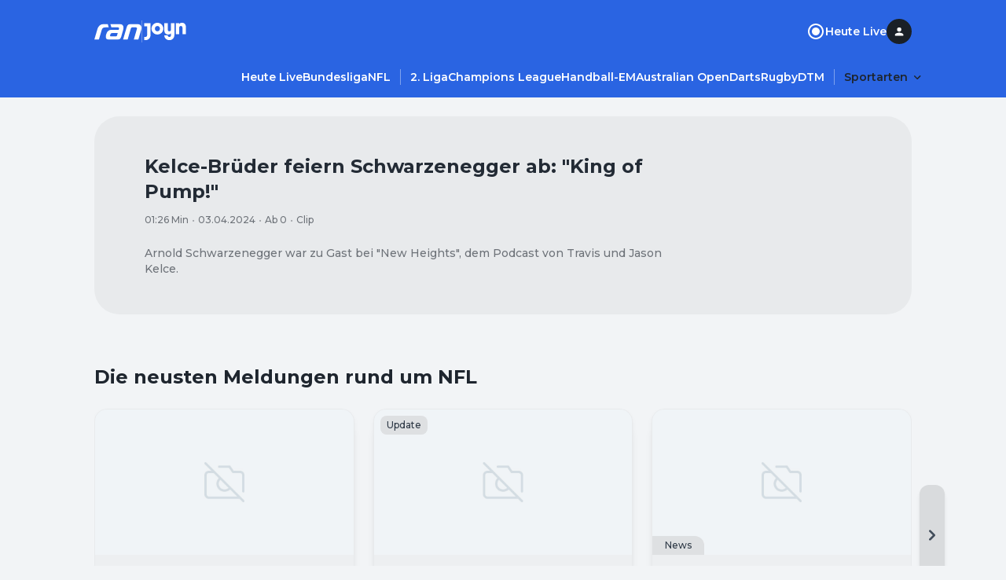

--- FILE ---
content_type: text/html; charset=utf-8
request_url: https://www.ran.de/sports/american-football/nfl/videos/kelce-brueder-feiern-schwarzenegger-ab-king-of-pump?utm_source=jink&utm_medium=affiliate&utm_campaign=randotde&utm_content=american-football/nfl/videos/kelce-brueder-feiern-schwarzenegger-ab-king-of-pump&utm_term=gamers
body_size: 31654
content:
<!DOCTYPE html><html lang="de"><head><meta charSet="utf-8"/><title>Kelce-Brüder feiern Schwarzenegger ab: &quot;King of Pump!&quot; | Ran</title><meta name="description" content="Arnold Schwarzenegger war zu Gast bei &quot;New Heights&quot;, dem Podcast von Travis und Jason Kelce."/><meta name="date" content="2024-04-03T15:21:00+02:00"/><meta name="thumbnail_image_url" content="https://mim.p7s1.io/pis/mw/6376jq5FgRZkkOfNiYyv-N-q0VoEpKRFff7js4Zql5lUyauvscna6toVaS7baze-aOiO-6FAgWcDccU9OG8JDtpmnBVil9pJ8zcXA1H75xzWnFZMklkSpONroN2qB8D2A2WZI1RvJAmGV-uRO-D4dq4-D_HT1CR3HgW39oMJmlYuP1c29DQRmVVKpzAnlr3LSA/profile:ezone-teaser940x528"/><meta property="og:title" content="Kelce-Brüder feiern Schwarzenegger ab: &quot;King of Pump!&quot;"/><meta property="og:description" content="Arnold Schwarzenegger war zu Gast bei &quot;New Heights&quot;, dem Podcast von Travis und Jason Kelce."/><meta property="og:type" content="article"/><meta property="og:published_time" content="2024-04-03T15:21:00+02:00"/><meta property="og:modified_time" content="2024-04-03T15:21:00+02:00"/><meta property="og:image" content="https://mim.p7s1.io/pis/mw/6376jq5FgRZkkOfNiYyv-N-q0VoEpKRFff7js4Zql5lUyauvscna6toVaS7baze-aOiO-6FAgWcDccU9OG8JDtpmnBVil9pJ8zcXA1H75xzWnFZMklkSpONroN2qB8D2A2WZI1RvJAmGV-uRO-D4dq4-D_HT1CR3HgW39oMJmlYuP1c29DQRmVVKpzAnlr3LSA/profile:ezone-teaser940x528"/><meta property="og:site_name" content="https://www.ran.de"/><meta name="robots" content="index, follow, max-image-preview:large"/><link rel="canonical" href="https://www.ran.de/sports/american-football/nfl/videos/kelce-brueder-feiern-schwarzenegger-ab-king-of-pump"/><link rel="shortcut icon" type="image/x-icon" href="/favicon.ico"/><link rel="icon" type="image/x-icon" href="/favicon.ico"/><meta property="twitter:card" content="summary_large_image"/><meta name="referrer" content="origin-when-cross-origin"/><meta name="viewport" content="width=device-width, initial-scale=1"/><link rel="preload" href="https://mim.p7s1.io/pis/mw/6376jq5FgRZkkOfNiYyv-N-q0VoEpKRFff7js4Zql5lUyauvscna6toVaS7baze-aOiO-6FAgWcDccU9OG8JDtpmnBVil9pJ8zcXA1H75xzWnFZMklkSpONroN2qB8D2A2WZI1RvJAmGV-uRO-D4dq4-D_HT1CR3HgW39oMJmlYuP1c29DQRmVVKpzAnlr3LSA/profile:ezone-teaser940x528" as="image"/><link href="https://s.hs-data.com/comon/prj/isdc/v3/ran/static/css/dist/default.min.css" rel="stylesheet"/><script type="text/javascript" nonce="">
            // 86acbd31cd7c09cf30acb66d2fbedc91daa48b86:1763127288.5558033
!function(n,r,e,t,c){var i,o="Promise"in n,u={then:function(){return u},catch:function(n){
return n(new Error("Airship SDK Error: Unsupported browser")),u}},s=o?new Promise((function(n,r){i=function(e,t){e?r(e):n(t)}})):u
;s._async_setup=function(n){if(o)try{i(null,n(c))}catch(n){i(n)}},n[t]=s;var a=r.createElement("script");a.src=e,a.async=!0,a.id="_uasdk",
a.rel=t,r.head.appendChild(a)}(window,document,'https://aswpsdkus.com/notify/v2/ua-sdk.min.js',
  'UA', {
    vapidPublicKey: 'BKDt1jnoMlX6K5hE3kCXX-2LABKvoaHuTF2kYiOgVsFX1o6d699rI94ytgiPIrB02uWAreyZ4uj0iylnEsqZGzU=',
    websitePushId: 'web.com.galileotv',


    appKey: 'vpzM_-WJTfiOWk6kUHBUOg',
    token: 'MTp2cHpNXy1XSlRmaU9XazZrVUhCVU9nOi1ZMW1UV1VWeVREMjlOVE1zOHpoR0p1c0FKa3hJMmFXbGNhTDVXNnRRZms'
  });
          </script><meta name="next-head-count" content="22"/><link rel="preload" href="/_next/static/media/904be59b21bd51cb-s.p.woff2" as="font" type="font/woff2" crossorigin="anonymous" data-next-font="size-adjust"/><link rel="preload" href="/_next/static/css/2d74f8f7032e1071.css" as="style"/><link rel="stylesheet" href="/_next/static/css/2d74f8f7032e1071.css" data-n-g=""/><noscript data-n-css=""></noscript><script defer="" nomodule="" src="/_next/static/chunks/polyfills-42372ed130431b0a.js"></script><script src="/_next/static/chunks/webpack-4aded89f5a0d9919.js" defer=""></script><script src="/_next/static/chunks/framework-a32fdada02556615.js" defer=""></script><script src="/_next/static/chunks/main-ab5923d4b434f2b6.js" defer=""></script><script src="/_next/static/chunks/pages/_app-29122ea4f8f0434e.js" defer=""></script><script src="/_next/static/chunks/2692-43d7d0e365031125.js" defer=""></script><script src="/_next/static/chunks/5586-163bd90a0a6254c6.js" defer=""></script><script src="/_next/static/chunks/8363-d02d4a4e8bfdef3a.js" defer=""></script><script src="/_next/static/chunks/pages/sports/%5BsegmentTwo%5D/%5BsegmentThree%5D/videos/%5BvideoSlug%5D-999f6079e27f66df.js" defer=""></script><script src="/_next/static/ZKf7exVJbFhYCxkX6Ic_s/_buildManifest.js" defer=""></script><script src="/_next/static/ZKf7exVJbFhYCxkX6Ic_s/_ssgManifest.js" defer=""></script></head><body><div id="__next"><style data-emotion="css-global 1d1hw37">html{line-height:1.15;-webkit-text-size-adjust:100%;-moz-text-size-adjust:100%;-ms-text-size-adjust:100%;text-size-adjust:100%;}body{margin:0;}main{display:block;}h1{font-size:2em;margin:0.67em 0;}hr{box-sizing:content-box;height:0;overflow:visible;}pre{font-family:monospace,monospace;font-size:1em;}a{background-color:transparent;}abbr[title]{border-bottom:none;-webkit-text-decoration:underline;text-decoration:underline;-webkit-text-decoration:underline dotted;text-decoration:underline dotted;}b,strong{font-weight:bolder;}code,kbd,samp{font-family:monospace,monospace;font-size:1em;}small{font-size:80%;}sub,sup{font-size:75%;line-height:0;position:relative;vertical-align:baseline;}sub{bottom:-0.25em;}sup{top:-0.5em;}img{border-style:none;}button,input,optgroup,select,textarea{font-family:inherit;font-size:100%;line-height:1.15;margin:0;}button,input{overflow:visible;}button,select{text-transform:none;}button,[type="button"],[type="reset"],[type="submit"]{-webkit-appearance:button;-moz-appearance:button;-ms-appearance:button;appearance:button;}button::-moz-focus-inner,[type="button"]::-moz-focus-inner,[type="reset"]::-moz-focus-inner,[type="submit"]::-moz-focus-inner{border-style:none;padding:0;}button:-moz-focusring,[type="button"]:-moz-focusring,[type="reset"]:-moz-focusring,[type="submit"]:-moz-focusring{outline:1px dotted ButtonText;}fieldset{padding:0.35em 0.75em 0.625em;}legend{box-sizing:border-box;color:inherit;display:table;max-width:100%;padding:0;white-space:normal;}progress{vertical-align:baseline;}textarea{overflow:auto;}[type="checkbox"],[type="radio"]{box-sizing:border-box;padding:0;}[type="number"]::-webkit-inner-spin-button,[type="number"]::-webkit-outer-spin-button{height:auto;}[type="search"]{-webkit-appearance:textfield;-moz-appearance:textfield;-ms-appearance:textfield;appearance:textfield;outline-offset:-2px;}[type="search"]::-webkit-search-decoration{-webkit-appearance:none;-moz-appearance:none;-ms-appearance:none;appearance:none;}::-webkit-file-upload-button{-webkit-appearance:button;-moz-appearance:button;-ms-appearance:button;appearance:button;font:inherit;}details{display:block;}summary{display:-webkit-box;display:-webkit-list-item;display:-ms-list-itembox;display:list-item;}template{display:none;}[hidden]{display:none;}html{box-sizing:border-box;font-size:100%;color:#1e252e;background-color:#f2f4f6;}*{margin:0;padding:0;}*,*::before,*::after{box-sizing:inherit;}img{height:auto;max-width:100%;}a{color:inherit;-webkit-text-decoration:none;text-decoration:none;}img,iframe{border:0;}button{color:inherit;}[type="search"]{-webkit-appearance:none;-moz-appearance:none;-ms-appearance:none;appearance:none;}[type="search"]::-webkit-search-decoration,[type="search"]::-webkit-search-cancel-button,[type="search"]::-webkit-search-results-button,[type="search"]::-webkit-search-results-decoration{-webkit-appearance:none;-moz-appearance:none;-ms-appearance:none;appearance:none;}[aria-disabled="true"]{cursor:not-allowed;pointer-events:none;}:root{--montserrat:'__Montserrat_069ab3','__Montserrat_Fallback_069ab3';}html{font-family:'__Montserrat_069ab3','__Montserrat_Fallback_069ab3';}</style><style data-emotion="css 15ol5vj">.css-15ol5vj{z-index:1000;position:-webkit-sticky;position:sticky;left:0;top:0;padding-top:24px;padding-bottom:12px;width:100%;background-color:#2a64e2;-webkit-transform:translateY(0px);-moz-transform:translateY(0px);-ms-transform:translateY(0px);transform:translateY(0px);-webkit-transition:-webkit-transform .2s;transition:transform .2s;}@media (min-width:738px){.css-15ol5vj{padding-bottom:16px;}}.css-15ol5vj ul{list-style:none;}.css-15ol5vj ul li{margin-bottom:0;}.css-15ol5vj >section{padding-left:16px;padding-right:16px;}@media (min-width:738px){.css-15ol5vj >section{padding-left:32px;padding-right:32px;}}@media (min-width:1040px){.css-15ol5vj >section{padding-left:48px;padding-right:48px;}}.css-15ol5vj >section:not(:last-child){padding-bottom:24px;}@media (min-width:738px){.css-15ol5vj >section:not(:last-child){padding-bottom:32px;}}.css-15ol5vj.burger-menu-open{margin-bottom:44px;padding-bottom:0;}.css-15ol5vj.burger-menu-open #main-navigation{display:none;}</style><header class="css-15ol5vj" id="global-navigation"><style data-emotion="css 1uzf497">.css-1uzf497{-webkit-align-items:center;-webkit-box-align:center;-ms-flex-align:center;align-items:center;-webkit-box-pack:justify;-webkit-justify-content:space-between;justify-content:space-between;display:-webkit-box;display:-webkit-flex;display:-ms-flexbox;display:flex;background-color:#2a64e2;gap:24px;}</style><style data-emotion="css u02h00">.css-u02h00{width:100%;margin-left:auto;margin-right:auto;padding-left:16px;padding-right:16px;-webkit-align-items:center;-webkit-box-align:center;-ms-flex-align:center;align-items:center;-webkit-box-pack:justify;-webkit-justify-content:space-between;justify-content:space-between;display:-webkit-box;display:-webkit-flex;display:-ms-flexbox;display:flex;background-color:#2a64e2;gap:24px;}@media (min-width:738px){.css-u02h00{padding-left:48px;padding-right:48px;}}@media (min-width:1040px){.css-u02h00{max-width:calc(1040px + 2 * 48px);}}</style><section class="css-u02h00"><style data-emotion="css rippr8">.css-rippr8{display:-webkit-box;display:-webkit-flex;display:-ms-flexbox;display:flex;-webkit-flex-shrink:0;-ms-flex-negative:0;flex-shrink:0;-webkit-box-pack:center;-ms-flex-pack:center;-webkit-justify-content:center;justify-content:center;-webkit-align-items:center;-webkit-box-align:center;-ms-flex-align:center;align-items:center;gap:12px;}@media (min-width:738px){.css-rippr8{gap:24px;}}.css-rippr8 >a{display:-webkit-box;display:-webkit-flex;display:-ms-flexbox;display:flex;}</style><figure class="css-rippr8"><a href="/" aria-label="Ran Homepage"><style data-emotion="css eldxr0">@media (max-width:737.95px){.css-eldxr0{-webkit-transform:scale(0.75);-moz-transform:scale(0.75);-ms-transform:scale(0.75);transform:scale(0.75);}}</style><svg xmlns="http://www.w3.org/2000/svg" fill="none" width="60" height="21" viewBox="0 0 60 21" aria-hidden="true" class="css-eldxr0"><g clip-path="url(#logo_svg__clip0_6215_5168)"><path d="M3.852 7.383C4.752 4.297 6.89.498 12.624.498h4.47l1.293 4.342h-4.386c-2.868 0-3.965 1.2-4.64 3.457l-3.6 12.198H0L3.852 7.383zm37.336-2.686c.73-2.485 2.052-4.2 5.594-4.2h7.366c3.88 0 5.847 1.97 5.847 4.943 0 .942-.252 2.228-.505 3.085l-3.514 11.97h-5.764L53.924 7.84c.169-.6.337-1.2.337-1.628 0-.914-.592-1.372-1.687-1.372h-4.19c-1.151 0-1.602.4-1.883 1.372l-4.16 14.284h-5.793l4.64-15.798zM20.439.498l1.265 4.342h8.208c1.069 0 1.603.4 1.603 1.086 0 .315-.112.715-.197 1l-.282 1h-9.053c-3.654 0-5.51 1.857-6.634 5.086-.506 1.457-.73 2.743-.73 3.97 0 1.743 1.068 3.515 4.386 3.515h10.346c3.065 0 4.218-1.457 5.005-4.172l2.22-7.8c.394-1.399.563-2.8.563-3.457 0-2.571-1.574-4.571-5.482-4.571H20.44v.001zm8.547 14.428c-.253.83-.618 1.4-1.911 1.4h-5.961c-.647 0-1.04-.399-1.04-.884s.253-1.314.393-1.714c.394-1.115.871-1.629 2.362-1.629h7.001l-.844 2.829v-.002z" fill="#fff"></path></g><defs><clipPath id="logo_svg__clip0_6215_5168"><path fill="#fff" transform="translate(0 .497)" d="M0 0h59.995v20H0z"></path></clipPath></defs></svg></a><style data-emotion="css 18qllm4">.css-18qllm4{width:0;opacity:0.3;height:24px;border:none;border-left:1px solid #ffffff;}@media (min-width:738px){.css-18qllm4{height:28px;}}</style><hr class="css-18qllm4"/><a target="_blank" aria-label="Joyn Mediathek" href="https://www.joyn.de/sport?utm_medium=referral&amp;utm_source=www.ran.de&amp;utm_campaign=joynlinkout_nfl&amp;utm_content=joyn_logo&amp;utm_term=channel_sport"><style data-emotion="css 1ig8pap">.css-1ig8pap{width:29px;height:12px;}@media (min-width:738px){.css-1ig8pap{width:58px;height:24px;}}</style><svg xmlns="http://www.w3.org/2000/svg" fill="#FFFFFF" width="49" height="17" viewBox="0 0 53 24" aria-hidden="true" class="css-1ig8pap"><path d="M19.988 8.453c0-1.938-1.323-3.391-3.203-3.391s-3.204 1.453-3.204 3.39c0 1.938 1.323 3.392 3.204 3.392 1.88 0 3.203-1.454 3.203-3.391Zm4.318 0c0 4.12-3.374 7.474-7.521 7.474-4.148 0-7.522-3.353-7.522-7.474 0-4.122 3.374-7.474 7.522-7.474 4.147 0 7.521 3.352 7.521 7.474ZM0 1.393v4.084h3.691v11.21c0 1.246-.696 2.354-2.09 2.354H0v4.083h1.602c3.76 0 6.407-2.941 6.407-6.54V1.394H0ZM48.125.98c-1.252 0-2.628.349-3.622 1.573V1.394h-4.318V15.51h4.318V7.484c0-1.315.697-2.422 2.083-2.422 1.4 0 2.096 1.107 2.096 2.353v8.096H53V6.515c0-3.53-1.95-5.536-4.875-5.536Zm-14.069.415h4.319v15.19c0 3.599-2.647 6.54-6.408 6.54-3.691 0-6.407-2.907-6.407-6.09h4.318c.07 1.107.905 2.007 2.09 2.007 1.392 0 2.088-1.108 2.088-2.353v-2.335c-.993 1.224-2.369 1.574-3.621 1.574-2.925 0-4.875-2.007-4.875-5.537V1.394h4.318V9.49c0 1.245.696 2.353 2.096 2.353 1.386 0 2.082-1.108 2.082-2.423V1.394Z"></path></svg></a></figure><style data-emotion="css 19du8w7">.css-19du8w7{display:-webkit-box;display:-webkit-flex;display:-ms-flexbox;display:flex;-webkit-align-items:center;-webkit-box-align:center;-ms-flex-align:center;align-items:center;justify-self:end;}@media (min-width:738px){.css-19du8w7{gap:24px;}}</style><nav class="css-19du8w7"><style data-emotion="css d2f6tn">.css-d2f6tn{list-style:none;display:-webkit-box;display:-webkit-flex;display:-ms-flexbox;display:flex;-webkit-flex-direction:column;-ms-flex-direction:column;flex-direction:column;-webkit-align-content:flex-start;-ms-flex-line-pack:flex-start;align-content:flex-start;}@media (min-width:738px){.css-d2f6tn{-webkit-flex-direction:row;-ms-flex-direction:row;flex-direction:row;gap:24px;}}@media (max-width:737.95px){.css-d2f6tn{display:none;}}</style><ul class="css-d2f6tn"><li><style data-emotion="css 2vy66k">.css-2vy66k{display:-webkit-box;display:-webkit-flex;display:-ms-flexbox;display:flex;-webkit-flex-direction:row;-ms-flex-direction:row;flex-direction:row;-webkit-box-pack:star;-ms-flex-pack:star;-webkit-justify-content:flex-star;justify-content:flex-star;-webkit-align-items:center;-webkit-box-align:center;-ms-flex-align:center;align-items:center;height:48px;gap:8px;color:#ffffff;}@media (min-width:738px){.css-2vy66k{padding:0;gap:8px;height:auto;}}</style><div class="css-2vy66k"><style data-emotion="css stjjl6">.css-stjjl6{color:#ffffff;background-color:transparent;padding:0;}.css-stjjl6 span{font-weight:600;}</style><style data-emotion="css bn2bxa">.css-bn2bxa{display:-webkit-inline-box;display:-webkit-inline-flex;display:-ms-inline-flexbox;display:inline-flex;-webkit-box-pack:center;-ms-flex-pack:center;-webkit-justify-content:center;justify-content:center;-webkit-align-items:center;-webkit-box-align:center;-ms-flex-align:center;align-items:center;gap:8px;color:#ffffff;color:#ffffff;background-color:transparent;padding:0;}.css-bn2bxa span{font-weight:600;}.css-bn2bxa span{font-weight:600;}</style><a data-testid="static-nav-item" class="css-bn2bxa" href="https://www.ran.de/live"><svg xmlns="http://www.w3.org/2000/svg" fill="#ffffff" width="24" height="24" viewBox="0 0 24 24"><rect x="8" y="8" width="8" height="8" rx="4"></rect><path d="M7 12C7 9.24 9.24 7 12 7C14.76 7 17 9.24 17 12C17 14.76 14.76 17 12 17C9.24 17 7 14.76 7 12Z"></path><path fill-rule="evenodd" clip-rule="evenodd" d="M2 12C2 6.48 6.48 2 12 2C17.52 2 22 6.48 22 12C22 17.52 17.52 22 12 22C6.48 22 2 17.52 2 12ZM4 12C4 16.41 7.59 20 12 20C16.41 20 20 16.41 20 12C20 7.59 16.41 4 12 4C7.59 4 4 7.59 4 12Z"></path></svg><style data-emotion="css itg4c3">.css-itg4c3{display:block;margin:0;word-break:break-word;font-family:var(--montserrat);font-weight:500;line-height:24px;letter-spacing:0em;font-size:16px;}.css-itg4c3 a{color:#1757df;}</style><span class="css-itg4c3">Heute Live</span></a></div></li></ul><style data-emotion="css 1vi2t0d">.css-1vi2t0d{display:none;cursor:pointer;}@media (min-width:738px){.css-1vi2t0d{display:inline-block;}}</style><div title="Profile" class="css-1vi2t0d"><style data-emotion="css 7t5gt8">.css-7t5gt8{display:-webkit-box;display:-webkit-flex;display:-ms-flexbox;display:flex;-webkit-box-pack:center;-ms-flex-pack:center;-webkit-justify-content:center;justify-content:center;-webkit-align-items:center;-webkit-box-align:center;-ms-flex-align:center;align-items:center;position:relative;width:32px;height:32px;}</style><div class="css-7t5gt8" data-testid="avatar-container"><style data-emotion="css 17xii4v">.css-17xii4v{display:-webkit-box;display:-webkit-flex;display:-ms-flexbox;display:flex;-webkit-box-pack:center;-ms-flex-pack:center;-webkit-justify-content:center;justify-content:center;-webkit-align-items:center;-webkit-box-align:center;-ms-flex-align:center;align-items:center;width:100%;height:100%;border-radius:9999px;background:#1a2026;}</style><span class="css-17xii4v"><style data-emotion="css 1uqnqfj">.css-1uqnqfj{display:-webkit-box;display:-webkit-flex;display:-ms-flexbox;display:flex;-webkit-box-pack:center;-ms-flex-pack:center;-webkit-justify-content:center;justify-content:center;-webkit-align-items:center;-webkit-box-align:center;-ms-flex-align:center;align-items:center;color:#ffffff;}</style><svg xmlns="http://www.w3.org/2000/svg" fill="currentColor" width="16" height="16" viewBox="0 0 16 16" fill-rule="evenodd" clip-rule="evenodd" data-testid="letter-avatar-icon" class="css-1uqnqfj"><path d="M8.113 9.56c-1.78 0-5.333.893-5.333 2.666v.667c0 .368.298.666.666.666h9.334a.667.667 0 0 0 .667-.666v-.667c0-1.773-3.554-2.667-5.334-2.667Zm0-1.334a2.666 2.666 0 1 0 0-5.333 2.666 2.666 0 1 0 0 5.333Z"></path></svg></span></div></div><style data-emotion="css vu0do8">.css-vu0do8{margin-left:16px;}@media (min-width:738px){.css-vu0do8{display:none;}}</style><style data-emotion="css ugpmd0">.css-ugpmd0{border:none;color:#fafafa;background-color:transparent;cursor:pointer;border-radius:9999px;opacity:1;display:-webkit-inline-box;display:-webkit-inline-flex;display:-ms-inline-flexbox;display:inline-flex;-webkit-flex-direction:row;-ms-flex-direction:row;flex-direction:row;-webkit-box-pack:center;-ms-flex-pack:center;-webkit-justify-content:center;justify-content:center;-webkit-align-items:center;-webkit-box-align:center;-ms-flex-align:center;align-items:center;height:32px;width:32px;margin-left:16px;}.css-ugpmd0:hover{color:#fafafa;}.css-ugpmd0:active{color:#f5f5f5;}.css-ugpmd0:visited{color:#fafafa;}.css-ugpmd0:focus{outline:none;}@media (min-width:738px){.css-ugpmd0{display:none;}}</style><button aria-label="Menu öffnen" aria-controls="burgerNavigation" aria-expanded="false" data-testid="burger-menu-button" class="css-ugpmd0"><svg xmlns="http://www.w3.org/2000/svg" fill="currentColor" width="21" height="21" viewBox="0 0 24 24" fill-rule="evenodd" clip-rule="evenodd"><path d="M8 18.667C8 19.403 8.597 20 9.333 20h13.334a1.333 1.333 0 0 0 0-2.667H9.333c-.736 0-1.333.597-1.333 1.334ZM0 12c0 .736.597 1.333 1.333 1.333h21.334a1.333 1.333 0 0 0 0-2.666H1.333C.597 10.667 0 11.264 0 12Zm5.333-8a1.333 1.333 0 1 0 0 2.667h17.334a1.333 1.333 0 0 0 0-2.667H5.333Z"></path></svg></button></nav></section><style data-emotion="css bzzrjl">.css-bzzrjl{width:100%;margin-left:auto;margin-right:auto;padding-left:16px;padding-right:16px;}@media (min-width:738px){.css-bzzrjl{padding-left:48px;padding-right:48px;}}@media (min-width:1040px){.css-bzzrjl{max-width:calc(1040px + 2 * 48px);}}</style><section class="css-bzzrjl"><style data-emotion="css 36lhvf">.css-36lhvf{display:-webkit-box;display:-webkit-flex;display:-ms-flexbox;display:flex;-webkit-align-items:center;-webkit-box-align:center;-ms-flex-align:center;align-items:center;-webkit-box-pack:start;-ms-flex-pack:start;-webkit-justify-content:flex-start;justify-content:flex-start;}@media (min-width:738px){.css-36lhvf{margin-right:-12px;-webkit-box-pack:end;-ms-flex-pack:end;-webkit-justify-content:flex-end;justify-content:flex-end;}}</style><nav id="main-navigation" class="css-36lhvf"><style data-emotion="css rw2dwx">.css-rw2dwx{margin-left:-16px;margin-right:-16px;padding-left:16px;padding-right:16px;}@media (min-width:738px){.css-rw2dwx .swiper-wrapper>section{padding-left:12px;}.css-rw2dwx .swiper-wrapper>section:first-child{padding-left:0;}}.css-rw2dwx .swiper-wrapper>section:not(:last-child){padding-right:12px;border-right:0.5px solid rgba(255, 255, 255, 0.4);}@media (min-width: 738px){.css-rw2dwx{margin-left:0;margin-right:0;padding-left:0;padding-right:0;}}@media (min-width: 1040px){.css-rw2dwx{margin-left:0;margin-right:0;padding-left:0;padding-right:0;}}</style><style data-emotion="css lnnfev">.css-lnnfev{position:relative;z-index:0;}.css-lnnfev .swiper:not(.swiper-initialized){overflow-x:scroll;display:-webkit-box;display:-webkit-flex;display:-ms-flexbox;display:flex;-ms-overflow-style:none;scrollbar-width:none;}.css-lnnfev .swiper:not(.swiper-initialized)::-webkit-scrollbar{display:none;}.css-lnnfev .swiper:not(.swiper-initialized) >.swiper-wrapper{display:-webkit-box;display:-webkit-flex;display:-ms-flexbox;display:flex;}.css-lnnfev .swiper:not(.swiper-initialized) >.swiper-wrapper >.swiper-slide{margin-right:0px;width:auto;}@media (min-width:738px){.css-lnnfev .swiper:not(.swiper-initialized) >.swiper-wrapper >.swiper-slide{margin-right:0px;width:auto;}}@media (min-width:1040px){.css-lnnfev .swiper:not(.swiper-initialized) >.swiper-wrapper >.swiper-slide{margin-right:0px;width:auto;}}</style><div data-testid="swiper-lane" class="css-lnnfev"><style data-emotion="css gmp2fd">.css-gmp2fd{overflow-x:clip;overflow-y:visible;margin-left:-16px;margin-right:-16px;padding-left:16px;padding-right:16px;}@media (max-width:737.95px){.css-gmp2fd{max-width:100vw;}}.css-gmp2fd .swiper-slide{height:auto;width:auto;}@media (min-width:738px){.css-gmp2fd .swiper-wrapper>section{padding-left:12px;}.css-gmp2fd .swiper-wrapper>section:first-child{padding-left:0;}}.css-gmp2fd .swiper-wrapper>section:not(:last-child){padding-right:12px;border-right:0.5px solid rgba(255, 255, 255, 0.4);}@media (min-width: 738px){.css-gmp2fd{margin-left:0;margin-right:0;padding-left:0;padding-right:0;}}@media (min-width: 1040px){.css-gmp2fd{margin-left:0;margin-right:0;padding-left:0;padding-right:0;}}</style><div class="swiper swiper-container css-gmp2fd"><div class="swiper-wrapper"><section class="swiper-slide" data-swiper-slide-index="0" data-testid="swiper-lane-slide"><style data-emotion="css 1xhj18k">.css-1xhj18k{display:-webkit-box;display:-webkit-flex;display:-ms-flexbox;display:flex;-webkit-flex-direction:row;-ms-flex-direction:row;flex-direction:row;}</style><ul class="css-1xhj18k"><li><style data-emotion="css xvuc0p">.css-xvuc0p:is(a, button),.css-xvuc0p:is(details) summary{font-weight:600;border-radius:16px;padding:4px 12px;color:#ffffff;}.css-xvuc0p:is(a, button):hover,.css-xvuc0p:is(details) summary:hover{background-color:rgba(255, 255, 255, 0.12);}.css-xvuc0p:is(details)[open] summary,.css-xvuc0p:is(button).open{background-color:rgba(255, 255, 255, 0.12);}</style><style data-emotion="css 1bvyoup">.css-1bvyoup{display:-webkit-inline-box;display:-webkit-inline-flex;display:-ms-inline-flexbox;display:inline-flex;-webkit-box-pack:center;-ms-flex-pack:center;-webkit-justify-content:center;justify-content:center;-webkit-align-items:center;-webkit-box-align:center;-ms-flex-align:center;align-items:center;gap:8px;color:#ffffff;}.css-1bvyoup span{font-weight:600;}.css-1bvyoup:is(a, button),.css-1bvyoup:is(details) summary{font-weight:600;border-radius:16px;padding:4px 12px;color:#ffffff;}.css-1bvyoup:is(a, button):hover,.css-1bvyoup:is(details) summary:hover{background-color:rgba(255, 255, 255, 0.12);}.css-1bvyoup:is(details)[open] summary,.css-1bvyoup:is(button).open{background-color:rgba(255, 255, 255, 0.12);}</style><a data-testid="link" class="css-1bvyoup" href="https://www.ran.de/live"><style data-emotion="css 143kubf">.css-143kubf{display:block;margin:0;word-break:break-word;font-family:var(--montserrat);font-weight:500;line-height:20px;letter-spacing:0em;font-size:14px;}.css-143kubf a{color:#1757df;}</style><span class="css-143kubf">Heute Live</span></a></li><li><a data-testid="link" class="css-1bvyoup" href="https://www.ran.de/sports/fussball/bundesliga"><span class="css-143kubf">Bundesliga</span></a></li><li><a data-testid="link" class="css-1bvyoup" href="https://www.ran.de/sports/american-football/nfl"><span class="css-143kubf">NFL</span></a></li><li><a data-testid="link" class="css-1bvyoup" href="https://www.ran.de/sports/fussball/2-bundesliga"><span class="css-143kubf">2. Liga</span></a></li><li><a data-testid="link" class="css-1bvyoup" href="https://www.ran.de/sports/fussball/champions-league"><span class="css-143kubf">Champions League</span></a></li><li><a data-testid="link" class="css-1bvyoup" href="https://www.ran.de/sports/handball/em"><span class="css-143kubf">Handball-EM</span></a></li><li><a data-testid="link" class="css-1bvyoup" href="https://www.ran.de/sports/tennis/australian-open"><span class="css-143kubf">Australian Open</span></a></li><li><a data-testid="link" class="css-1bvyoup" href="https://www.ran.de/sports/darts"><span class="css-143kubf">Darts</span></a></li><li><a data-testid="link" class="css-1bvyoup" href="https://www.ran.de/sports/rugby"><span class="css-143kubf">Rugby</span></a></li><li><a data-testid="link" class="css-1bvyoup" href="https://www.ran.de/sports/motorsport/dtm"><span class="css-143kubf">DTM</span></a></li></ul></section></div></div></div></nav></section></header><style data-emotion="css 1fvyr94">.css-1fvyr94{position:fixed;display:-webkit-box;display:-webkit-flex;display:-ms-flexbox;display:flex;z-index:900;height:100vh;outline:0;overflow-y:scroll;-webkit-transition:-webkit-transform 500ms cubic-bezier(0, 0, 0.2, 1) 0ms,padding-top 500ms;transition:transform 500ms cubic-bezier(0, 0, 0.2, 1) 0ms,padding-top 500ms;background-color:#1F49A4;-webkit-transform:translate3d(0, 0, 0);-moz-transform:translate3d(0, 0, 0);-ms-transform:translate3d(0, 0, 0);transform:translate3d(0, 0, 0);top:-100%;width:100%;padding-top:80px;}</style><aside id="burgerNavigation" class="css-1fvyr94"><nav><style data-emotion="css 1gihev2">.css-1gihev2{margin:8px 16px;border-top:1px solid transparent;border-bottom:1px solid #2a64e2;padding:8px;}</style><section class="css-1gihev2"><style data-emotion="css 156xxnd">.css-156xxnd{list-style:none;display:-webkit-box;display:-webkit-flex;display:-ms-flexbox;display:flex;-webkit-flex-direction:column;-ms-flex-direction:column;flex-direction:column;-webkit-align-content:flex-start;-ms-flex-line-pack:flex-start;align-content:flex-start;}@media (min-width:738px){.css-156xxnd{-webkit-flex-direction:row;-ms-flex-direction:row;flex-direction:row;gap:24px;}}</style><ul class="css-156xxnd"><li><style data-emotion="css 2vy66k">.css-2vy66k{display:-webkit-box;display:-webkit-flex;display:-ms-flexbox;display:flex;-webkit-flex-direction:row;-ms-flex-direction:row;flex-direction:row;-webkit-box-pack:star;-ms-flex-pack:star;-webkit-justify-content:flex-star;justify-content:flex-star;-webkit-align-items:center;-webkit-box-align:center;-ms-flex-align:center;align-items:center;height:48px;gap:8px;color:#ffffff;}@media (min-width:738px){.css-2vy66k{padding:0;gap:8px;height:auto;}}</style><div class="css-2vy66k"><style data-emotion="css stjjl6">.css-stjjl6{color:#ffffff;background-color:transparent;padding:0;}.css-stjjl6 span{font-weight:600;}</style><style data-emotion="css bn2bxa">.css-bn2bxa{display:-webkit-inline-box;display:-webkit-inline-flex;display:-ms-inline-flexbox;display:inline-flex;-webkit-box-pack:center;-ms-flex-pack:center;-webkit-justify-content:center;justify-content:center;-webkit-align-items:center;-webkit-box-align:center;-ms-flex-align:center;align-items:center;gap:8px;color:#ffffff;color:#ffffff;background-color:transparent;padding:0;}.css-bn2bxa span{font-weight:600;}.css-bn2bxa span{font-weight:600;}</style><a data-testid="static-nav-item" class="css-bn2bxa" href="https://www.ran.de/live"><svg xmlns="http://www.w3.org/2000/svg" fill="#ffffff" width="24" height="24" viewBox="0 0 24 24"><rect x="8" y="8" width="8" height="8" rx="4"></rect><path d="M7 12C7 9.24 9.24 7 12 7C14.76 7 17 9.24 17 12C17 14.76 14.76 17 12 17C9.24 17 7 14.76 7 12Z"></path><path fill-rule="evenodd" clip-rule="evenodd" d="M2 12C2 6.48 6.48 2 12 2C17.52 2 22 6.48 22 12C22 17.52 17.52 22 12 22C6.48 22 2 17.52 2 12ZM4 12C4 16.41 7.59 20 12 20C16.41 20 20 16.41 20 12C20 7.59 16.41 4 12 4C7.59 4 4 7.59 4 12Z"></path></svg><style data-emotion="css itg4c3">.css-itg4c3{display:block;margin:0;word-break:break-word;font-family:var(--montserrat);font-weight:500;line-height:24px;letter-spacing:0em;font-size:16px;}.css-itg4c3 a{color:#1757df;}</style><span class="css-itg4c3">Heute Live</span></a></div></li></ul></section><style data-emotion="css enfhiw">.css-enfhiw{height:100vh;display:-webkit-box;display:-webkit-flex;display:-ms-flexbox;display:flex;-webkit-flex-direction:column;-ms-flex-direction:column;flex-direction:column;width:100vw;list-style:none;-webkit-user-select:none;-moz-user-select:none;-ms-user-select:none;user-select:none;background-color:#1F49A4;}</style><ul class="css-enfhiw" data-testid="burger-navigation"><li data-testid="burger-navigation-list-item-external"><a target="_blank" href="https://www.ran.de/sports/fussball/2-bundesliga"><style data-emotion="css 69de0j">.css-69de0j{line-height:32px;color:#ffffff;font-weight:600;padding-left:24px;padding-top:8px;padding-bottom:8px;}</style><style data-emotion="css idmng7">.css-idmng7{display:block;margin:0;word-break:break-word;opacity:0.9;line-height:32px;color:#ffffff;font-weight:600;padding-left:24px;padding-top:8px;padding-bottom:8px;}.css-idmng7 a{color:#1757df;}</style><span class="css-idmng7">2. Liga</span></a></li><li data-testid="burger-navigation-list-item-external"><a target="_blank" href="https://www.ran.de/sports/fussball/champions-league"><span class="css-idmng7">Champions League</span></a></li><li data-testid="burger-navigation-list-item-external"><a target="_blank" href="https://www.ran.de/sports/handball/em"><span class="css-idmng7">Handball-EM</span></a></li><li data-testid="burger-navigation-list-item-external"><a target="_blank" href="https://www.ran.de/sports/tennis/australian-open"><span class="css-idmng7">Australian Open</span></a></li><li data-testid="burger-navigation-list-item-external"><a target="_blank" href="https://www.ran.de/sports/darts"><span class="css-idmng7">Darts</span></a></li><li data-testid="burger-navigation-list-item-external"><a target="_blank" href="https://www.ran.de/sports/rugby"><span class="css-idmng7">Rugby</span></a></li><li data-testid="burger-navigation-list-item-external"><a target="_blank" href="https://www.ran.de/sports/motorsport/dtm"><span class="css-idmng7">DTM</span></a></li><li data-testid="burger-navigation-list-item-dropdown-mega-menu"><style data-emotion="css 7c1glm">.css-7c1glm{position:relative;display:-webkit-box;display:-webkit-flex;display:-ms-flexbox;display:flex;-webkit-flex-direction:column;-ms-flex-direction:column;flex-direction:column;-webkit-box-pack:center;-ms-flex-pack:center;-webkit-justify-content:center;justify-content:center;-webkit-align-items:center;-webkit-box-align:center;-ms-flex-align:center;align-items:center;}.css-7c1glm:focus-within>summary{outline:#ffffff auto 1px;}.css-7c1glm summary svg{-webkit-transform:rotate(0);-moz-transform:rotate(0);-ms-transform:rotate(0);transform:rotate(0);-webkit-transition:-webkit-transform 250ms ease;transition:transform 250ms ease;}.css-7c1glm[open] summary svg{-webkit-transform:rotate(-180deg);-moz-transform:rotate(-180deg);-ms-transform:rotate(-180deg);transform:rotate(-180deg);-webkit-transition:-webkit-transform 250ms ease;transition:transform 250ms ease;}.css-7c1glm.accordion{width:100%;}.css-7c1glm.accordion .icon-wrapper{display:-webkit-box;display:-webkit-flex;display:-ms-flexbox;display:flex;-webkit-align-items:center;-webkit-box-align:center;-ms-flex-align:center;align-items:center;-webkit-box-pack:center;-ms-flex-pack:center;-webkit-justify-content:center;justify-content:center;height:32px;width:32px;border-radius:100%;background-color:RGBA(251, 249, 234, 0.1);}.css-7c1glm.accordion .icon-wrapper svg{margin-left:0;}.css-7c1glm.accordion summary{width:calc(100% - 2 * 24px);padding-top:8px;padding-bottom:8px;cursor:pointer;padding-left:24px;padding-right:24px;-webkit-box-pack:justify;-webkit-justify-content:space-between;justify-content:space-between;margin-bottom:0px;outline:none;}.css-7c1glm.accordion section{display:block;width:calc(100vw - 2 * 24px);background-color:#1F3A74;color:#ffffff;position:static;border-radius:0;margin-top:0;}.css-7c1glm.accordion span{padding-left:0;font-size:16px;}.css-7c1glm.accordion ul li{white-space:unset;margin-bottom:0;}</style><details class="accordion css-7c1glm"><style data-emotion="css 16l4hn8">.css-16l4hn8{width:100%;display:-webkit-inline-box;display:-webkit-inline-flex;display:-ms-inline-flexbox;display:inline-flex;-webkit-box-pack:center;-ms-flex-pack:center;-webkit-justify-content:center;justify-content:center;-webkit-align-items:center;-webkit-box-align:center;-ms-flex-align:center;align-items:center;color:#ffffff;cursor:pointer;}.css-16l4hn8::-webkit-details-marker{display:none;}.css-16l4hn8 span{font-weight:600;}</style><summary aria-expanded="false" class="css-16l4hn8"><style data-emotion="css 1sx7fc7">.css-1sx7fc7{display:block;margin:0;word-break:break-word;font-family:var(--montserrat);font-weight:500;line-height:16px;letter-spacing:0em;font-size:12px;}.css-1sx7fc7 a{color:#1757df;}</style><span class="css-1sx7fc7">Sportarten</span><span class="icon-wrapper"><style data-emotion="css k9u6nf">.css-k9u6nf{margin-left:8px;width:9px;height:9px;}</style><svg xmlns="http://www.w3.org/2000/svg" fill="currentColor" width="12" height="7" viewBox="0 0 12 7" fill-rule="evenodd" clip-rule="evenodd" aria-hidden="true" class="css-k9u6nf"><path d="M1.7.588a.997.997 0 0 0-1.412 0C-.1.978-.094 1.615.295 2.005L4.872 6.58a1.01 1.01 0 0 0 1.423 0l4.577-4.576A.998.998 0 1 0 9.467.589L5.582 4.462 1.701.588Z"></path></svg></span></summary><style data-emotion="css zscp55">.css-zscp55{z-index:100;position:absolute;right:0;top:100%;border-radius:16px;padding:24px;color:#ffffff;background-color:#2a64e2;}@media (min-width:738px){.css-zscp55{padding:32px;}}.css-zscp55 ul{list-style:none;}.css-zscp55 ul li{white-space:nowrap;width:100%;text-align:center;}.css-zscp55 ul li a{font-weight:600;}</style><section data-testid="dropdown-menu" class="css-zscp55"><style data-emotion="css g4wtjx">.css-g4wtjx{display:none;position:absolute;top:100%;left:0;width:100%;color:#ffffff;}@media (min-width:738px){.css-g4wtjx{background-color:#ffffff;color:black;}}.css-g4wtjx.open{display:block;}</style><section class="css-g4wtjx" id="VNokp02NQ88521Gww5Zek"><style data-emotion="css s2deqe">.css-s2deqe{display:grid;}@media (min-width:738px){.css-s2deqe{gap:48px;padding:32px;grid-template-columns:repeat(3, 1fr);margin-left:0;}}@media (min-width:1040px){.css-s2deqe{grid-template-columns:repeat(4, 1fr);-webkit-column-gap:32px;column-gap:32px;box-sizing:content-box;max-width:1040px;margin-right:auto;margin-left:auto;}}</style><div class="css-s2deqe"><style data-emotion="css 6vo01m">.css-6vo01m{border-bottom-width:1px;border-bottom-style:solid;border-bottom-color:#1F49A4;}.css-6vo01m:last-of-type{border-bottom:0;margin-bottom:0;}@media (min-width:738px){.css-6vo01m{border-bottom:0;grid-column:span 3;}.css-6vo01m:last-of-type{margin-bottom:0;}}@media (min-width:1040px){.css-6vo01m{border-left:1px solid rgba(0,0,0,0.2);padding-left:32px;grid-column:span 3;}.css-6vo01m:first-of-type{border-left:0;padding-left:0;}}</style><div class="css-6vo01m"><style data-emotion="css 1b6eqgw">.css-1b6eqgw{color:#336be3;white-space:nowrap;display:none;padding-bottom:16px;text-transform:uppercase;}@media (min-width:738px){.css-1b6eqgw{display:block;}}</style><h4 class="css-1b6eqgw">Highlight Sportarten</h4><style data-emotion="css 19tn988">.css-19tn988{display:grid;gap:24px;}@media (min-width:738px){.css-19tn988{grid-template-columns:repeat(3, 1fr);}}</style><div class="css-19tn988"><style data-emotion="css 1elvmhx">.css-1elvmhx{padding-bottom:24px;border-bottom-width:1px;border-bottom-style:solid;border-bottom-color:#1F49A4;display:-webkit-box;display:-webkit-flex;display:-ms-flexbox;display:flex;-webkit-box-pack:justify;-webkit-justify-content:space-between;justify-content:space-between;-webkit-flex-direction:column;-ms-flex-direction:column;flex-direction:column;gap:12px;}.css-1elvmhx:last-of-type{border-bottom:0;}@media (min-width:738px){.css-1elvmhx{border-bottom:0;row-gap:16px;-webkit-column-gap:80px;column-gap:80px;padding-bottom:0;grid-column:span 1;-webkit-box-pack:start;-ms-flex-pack:start;-webkit-justify-content:start;justify-content:start;}}</style><section class="css-1elvmhx"><style data-emotion="css 1dmka2b">.css-1dmka2b{color:#ffffff;padding-bottom:12px;white-space:nowrap;font-weight:600;}@media (min-width:738px){.css-1dmka2b{padding-bottom:0;color:black;}}</style><h4 class="css-1dmka2b">Fussball</h4><style data-emotion="css ajaqde">.css-ajaqde{display:grid;grid-auto-flow:row;grid-template-columns:repeat(3, 80px);row-gap:24px;list-style:none;justify-items:center;}@media (min-width:738px){.css-ajaqde{display:grid;justify-items:normal;font-size:20px;grid-template-rows:repeat(3, 1fr);grid-template-columns:repeat(1, 1fr);grid-auto-flow:column;-webkit-column-gap:24px;column-gap:24px;row-gap:16px;}}</style><ul class="css-ajaqde"><style data-emotion="css 7i3ky3">.css-7i3ky3{display:-webkit-box;display:-webkit-flex;display:-ms-flexbox;display:flex;-webkit-flex-direction:column;-ms-flex-direction:column;flex-direction:column;-webkit-align-items:start;-webkit-box-align:start;-ms-flex-align:start;align-items:start;}</style><li class="css-7i3ky3"><style data-emotion="css uzjj8k">.css-uzjj8k{display:-webkit-box;display:-webkit-flex;display:-ms-flexbox;display:flex;-webkit-align-items:center;-webkit-box-align:center;-ms-flex-align:center;align-items:center;-webkit-flex-direction:column;-ms-flex-direction:column;flex-direction:column;}@media (min-width:738px){.css-uzjj8k{-webkit-flex-direction:row;-ms-flex-direction:row;flex-direction:row;-webkit-align-items:center;-webkit-box-align:center;-ms-flex-align:center;align-items:center;padding-top:0;}}</style><a class="css-uzjj8k" href="/sports/fussball/bundesliga"><style data-emotion="css 1fh6mw6">.css-1fh6mw6{border-radius:50%;background-color:#ffffff;height:60px;width:60px;margin-bottom:8px;}@media (min-width:738px){.css-1fh6mw6{margin:0 8px 0 0;height:48px;width:48px;}}</style><img alt="icon" loading="lazy" width="40" height="40" decoding="async" data-nimg="1" class="css-1fh6mw6" style="color:transparent" src="https://mim.p7s1.io/pis/ld/de9azChLCVyZ-c1vEwXZAanB-DJ78rnq2V2gRWTHzVV6NywNWMSJCEGmZ4YSENP-WRL0b9lo2zmFQh_bNWekncBqArC0-okATotNC29SfLR9PVhQPaIkRwxl-k9veQxicqOYUN4iXw/profile:original?w=320&amp;rect=0%2C0%2C240%2C240"/><style data-emotion="css 1n0s0si">.css-1n0s0si{font-weight:500;text-align:center;opacity:60%;max-width:80px;line-height:normal;word-break:break-word;-webkit-hyphens:auto;-moz-hyphens:auto;-ms-hyphens:auto;hyphens:auto;color:#ffffff;}@media (min-width:738px){.css-1n0s0si{max-width:180px;padding-top:0;text-align:left;opacity:100%;font-weight:600;color:black;}}</style><h6 class="css-1n0s0si">Bundesliga</h6></a></li><li class="css-7i3ky3"><a class="css-uzjj8k" href="/sports/fussball/2-bundesliga"><img alt="icon" loading="lazy" width="40" height="40" decoding="async" data-nimg="1" class="css-1fh6mw6" style="color:transparent" src="https://mim.p7s1.io/pis/ld/07d3zChLCVyZ-c1vEwXZAanB-DJ78rnq2V2gRWTHzVV6NywNWMSJCEGmZ4YSENP-WRL0b9lo2zmFQh_bNWRAzKe2K28m0cNWmLbW3qzi0Ez7Ppho3QwHumkqxDnrGbp4Vecpg1LZtw/profile:original?w=320&amp;rect=0%2C0%2C240%2C240"/><h6 class="css-1n0s0si">2. Bundesliga</h6></a></li><li class="css-7i3ky3"><a class="css-uzjj8k" href="/sports/fussball/champions-league"><img alt="icon" loading="lazy" width="40" height="40" decoding="async" data-nimg="1" class="css-1fh6mw6" style="color:transparent" src="https://mim.p7s1.io/pis/ld/f524zChLCVyZ-c1vEwXZAanB-DJ78rnq2V2gRWTHzVV6NywNWMSJCEGmZ4YSENP-WRL0b9lo2zmFQh_bNWRAn_RTTd4UxpjNHBhPP2tnacwDqlxXpsccdowiKjT8Kwe1Bk_IDAfx-Q/profile:original?w=320&amp;rect=0%2C0%2C240%2C240"/><h6 class="css-1n0s0si">Champions League 2025/26</h6></a></li></ul><style data-emotion="css 1inoqg8">.css-1inoqg8{display:-webkit-box;display:-webkit-flex;display:-ms-flexbox;display:flex;-webkit-align-items:center;-webkit-box-align:center;-ms-flex-align:center;align-items:center;gap:8px;padding-top:24px;}@media (min-width:738px){.css-1inoqg8{padding-top:0;margin-right:auto;}}@media (min-width:1040px){.css-1inoqg8{padding-bottom:0;}}</style><div class="css-1inoqg8"><style data-emotion="css 17rr9nl">.css-17rr9nl{white-space:nowrap;font-weight:600;}</style><a class="css-17rr9nl" href="/sports/fussball">Alle Wettbewerbe</a><style data-emotion="css t93buw">.css-t93buw{-webkit-transform:rotate(-90deg);-moz-transform:rotate(-90deg);-ms-transform:rotate(-90deg);transform:rotate(-90deg);width:8px;}</style><svg xmlns="http://www.w3.org/2000/svg" fill="currentColor" width="12" height="7" viewBox="0 0 12 7" fill-rule="evenodd" clip-rule="evenodd" class="css-t93buw"><path d="M1.7.588a.997.997 0 0 0-1.412 0C-.1.978-.094 1.615.295 2.005L4.872 6.58a1.01 1.01 0 0 0 1.423 0l4.577-4.576A.998.998 0 1 0 9.467.589L5.582 4.462 1.701.588Z"></path></svg></div></section><section class="css-1elvmhx"><h4 class="css-1dmka2b">American Football</h4><ul class="css-ajaqde"><li class="css-7i3ky3"><a class="css-uzjj8k" href="/sports/american-football/nfl"><img alt="icon" loading="lazy" width="40" height="40" decoding="async" data-nimg="1" class="css-1fh6mw6" style="color:transparent" src="https://mim.p7s1.io/pis/ld/b448zChLCVyZ-c1vEwXZAanB-DJ78rnq2V2gRWTHzVV6NywNWMSJCEGmZ4YSENP-WRL0b9lo2zmFQh_bNWRAxz4kgA9f5wOA-7pt_3sTJn8WDwaPNN0TUJyQZL5EsCrbgM93LF-p1g/profile:original?w=320&amp;rect=0%2C0%2C240%2C240"/><h6 class="css-1n0s0si">NFL</h6></a></li><li class="css-7i3ky3"><a class="css-uzjj8k" href="/sports/american-football/european-league-of-football"><img alt="icon" loading="lazy" width="40" height="40" decoding="async" data-nimg="1" class="css-1fh6mw6" style="color:transparent" src="https://mim.p7s1.io/pis/ld/4986zChLCVyZ-c1vEwXZAanB-DJ78rnq2V2gRWTHzVV6NywNWMSJCEGmZ4YSENP-WRL0b9lo2zmFQh_bNWRAzvpS0XpWmOOt-K-JXHBO20WRjPiviYi7kwlSx89HPSEj02YALN6kAA/profile:original?w=320&amp;rect=0%2C0%2C240%2C240"/><h6 class="css-1n0s0si">ELF</h6></a></li><li class="css-7i3ky3"><a class="css-uzjj8k" href="/sports/american-football/college-football"><img alt="icon" loading="lazy" width="40" height="40" decoding="async" data-nimg="1" class="css-1fh6mw6" style="color:transparent" src="https://mim.p7s1.io/pis/ld/bdddzChLCVyZ-c1vEwXZAanB-DJ78rnq2V2gRWTHzVV6NywNWMSJCEGmZ4YSENP-WRL0b9lo2zmFQh_bNWRAyEFvGSxWO38DC6OmGh5RSgusOUcO8oQ11yWwfwMw6eboDD7Du83PSA/profile:original?w=320&amp;rect=0%2C0%2C240%2C240"/><h6 class="css-1n0s0si">College Football</h6></a></li></ul><div class="css-1inoqg8"><a class="css-17rr9nl" href="/sports/american-football">Alle Wettbewerbe</a><svg xmlns="http://www.w3.org/2000/svg" fill="currentColor" width="12" height="7" viewBox="0 0 12 7" fill-rule="evenodd" clip-rule="evenodd" class="css-t93buw"><path d="M1.7.588a.997.997 0 0 0-1.412 0C-.1.978-.094 1.615.295 2.005L4.872 6.58a1.01 1.01 0 0 0 1.423 0l4.577-4.576A.998.998 0 1 0 9.467.589L5.582 4.462 1.701.588Z"></path></svg></div></section><section class="css-1elvmhx"><h4 class="css-1dmka2b">Basketball</h4><ul class="css-ajaqde"><li class="css-7i3ky3"><a class="css-uzjj8k" href="/sports/basketball/nba"><img alt="icon" loading="lazy" width="40" height="40" decoding="async" data-nimg="1" class="css-1fh6mw6" style="color:transparent" src="https://mim.p7s1.io/pis/ld/0e2fzChLCVyZ-c1vEwXZAanB-DJ78rnq2V2gRWTHzVV6NywNWMSJCEGmZ4YSENP-WRL0b9lo2zmFQh_bNWRAnQZq-lKUmOA1pfyuhOSFMY-a1dPlAlC97ABBmyKRbi_L_PeQpJuC3Q/profile:original?w=320&amp;rect=0%2C0%2C240%2C240"/><h6 class="css-1n0s0si">NBA</h6></a></li><li class="css-7i3ky3"><a class="css-uzjj8k" href="/sports/basketball/euroleague"><img alt="icon" loading="lazy" width="40" height="40" decoding="async" data-nimg="1" class="css-1fh6mw6" style="color:transparent" src="https://mim.p7s1.io/pis/ld/3096zChLCVyZ-c1vEwXZAanB-DJ78rnq2V2gRWTHzVV6NywNWMSJCEGmZ4YSENP-WRL0b9lo2zmFQh_bNWRAyRphdPfQ6vMLWtPdBe3lW0EqeYAY7a53gjnlbug6AP9LMWKc287OyQ/profile:original?w=320&amp;rect=143%2C0%2C314%2C314"/><h6 class="css-1n0s0si">Euro League</h6></a></li><li class="css-7i3ky3"><a class="css-uzjj8k" href="/sports/basketball/wm"><img alt="icon" loading="lazy" width="40" height="40" decoding="async" data-nimg="1" class="css-1fh6mw6" style="color:transparent" src="https://mim.p7s1.io/pis/ld/a544zChLCVyZ-c1vEwXZAanB-DJ78rnq2V2gRWTHzVV6NywNWMSJCEGmZ4YSENP-WRL0b9lo2zmFQh_bNWRAmuYjCzUWpbhuWgte8sFxdfU6_pa0gj8c5pbwji-WBJsnsUOaLc_U3Q/profile:original?w=320&amp;rect=10%2C0%2C646%2C646"/><h6 class="css-1n0s0si">WM</h6></a></li></ul><div class="css-1inoqg8"><a class="css-17rr9nl" href="/sports/basketball">Alle Wettbewerbe</a><svg xmlns="http://www.w3.org/2000/svg" fill="currentColor" width="12" height="7" viewBox="0 0 12 7" fill-rule="evenodd" clip-rule="evenodd" class="css-t93buw"><path d="M1.7.588a.997.997 0 0 0-1.412 0C-.1.978-.094 1.615.295 2.005L4.872 6.58a1.01 1.01 0 0 0 1.423 0l4.577-4.576A.998.998 0 1 0 9.467.589L5.582 4.462 1.701.588Z"></path></svg></div></section></div></div><style data-emotion="css 1loeky5">.css-1loeky5{border-bottom-width:1px;border-bottom-style:solid;border-bottom-color:#1F49A4;}.css-1loeky5:last-of-type{border-bottom:0;margin-bottom:-24px;}@media (min-width:738px){.css-1loeky5{border-bottom:0;grid-column:1/-1;}.css-1loeky5:last-of-type{margin-bottom:0;}}@media (min-width:1040px){.css-1loeky5{border-left:1px solid rgba(0,0,0,0.2);padding-left:32px;grid-column:span 1;}.css-1loeky5:first-of-type{border-left:0;padding-left:0;}}</style><div class="css-1loeky5"><h4 class="css-1b6eqgw">Weitere Sportarten</h4><style data-emotion="css 1noute9">.css-1noute9{display:grid;gap:24px;}@media (min-width:738px){.css-1noute9{grid-template-columns:repeat(1, 1fr);}}</style><div class="css-1noute9"><style data-emotion="css 16zuhuk">.css-16zuhuk{padding-bottom:24px;border-bottom-width:0;border-bottom-style:solid;border-bottom-color:#1F49A4;display:-webkit-box;display:-webkit-flex;display:-ms-flexbox;display:flex;-webkit-box-pack:justify;-webkit-justify-content:space-between;justify-content:space-between;-webkit-flex-direction:column;-ms-flex-direction:column;flex-direction:column;gap:12px;}.css-16zuhuk:last-of-type{border-bottom:0;}@media (min-width:738px){.css-16zuhuk{-webkit-flex-direction:row;-ms-flex-direction:row;flex-direction:row;-webkit-box-flex-wrap:wrap;-webkit-flex-wrap:wrap;-ms-flex-wrap:wrap;flex-wrap:wrap;border-bottom:0;row-gap:16px;-webkit-column-gap:80px;column-gap:80px;padding-bottom:0;grid-column:1/-1;-webkit-box-pack:start;-ms-flex-pack:start;-webkit-justify-content:start;justify-content:start;}}@media (min-width:1040px){.css-16zuhuk{-webkit-flex-direction:column;-ms-flex-direction:column;flex-direction:column;-webkit-box-flex-wrap:nowrap;-webkit-flex-wrap:nowrap;-ms-flex-wrap:nowrap;flex-wrap:nowrap;}}</style><section class="css-16zuhuk"><style data-emotion="css 1lnawhx">.css-1lnawhx{display:block;grid-auto-flow:row;grid-template-columns:repeat(3, 80px);row-gap:24px;list-style:none;justify-items:center;}@media (min-width:738px){.css-1lnawhx{display:-webkit-box;display:-webkit-flex;display:-ms-flexbox;display:flex;-webkit-box-flex-wrap:wrap;-webkit-flex-wrap:wrap;-ms-flex-wrap:wrap;flex-wrap:wrap;justify-items:normal;font-size:20px;grid-template-rows:repeat(3, 1fr);grid-template-columns:repeat(1, 1fr);grid-auto-flow:column;-webkit-column-gap:24px;column-gap:24px;row-gap:16px;}}@media (min-width:1040px){.css-1lnawhx{display:block;}}</style><ul class="css-1lnawhx"><style data-emotion="css fmepro">.css-fmepro{display:-webkit-box;display:-webkit-flex;display:-ms-flexbox;display:flex;-webkit-flex-direction:column;-ms-flex-direction:column;flex-direction:column;-webkit-align-items:start;-webkit-box-align:start;-ms-flex-align:start;align-items:start;}@media (min-width:738px){.css-fmepro{border-right:1px solid rgba(0, 0, 0, 0.2);padding-right:24px;}.css-fmepro:last-of-type{border-right:0;padding-right:0;}}@media (min-width:1040px){.css-fmepro{border-right:0;padding-right:0;}}</style><li class="css-fmepro"><style data-emotion="css 1m95eym">.css-1m95eym{display:-webkit-box;display:-webkit-flex;display:-ms-flexbox;display:flex;-webkit-align-items:center;-webkit-box-align:center;-ms-flex-align:center;align-items:center;-webkit-flex-direction:column;-ms-flex-direction:column;flex-direction:column;font-size:24px;line-height:36px;padding-top:24px;}@media (min-width:738px){.css-1m95eym{-webkit-flex-direction:row;-ms-flex-direction:row;flex-direction:row;-webkit-align-items:center;-webkit-box-align:center;-ms-flex-align:center;align-items:center;padding-top:0;line-height:20px;}}@media (min-width:1040px){.css-1m95eym{line-height:36px;}}</style><a class="css-1m95eym" href="/sports/eishockey"><style data-emotion="css 99oj39">.css-99oj39{font-weight:600;text-align:left;max-width:80px;line-height:normal;word-break:unset;-webkit-hyphens:unset;-moz-hyphens:unset;-ms-hyphens:unset;hyphens:unset;color:#ffffff;}@media (min-width:738px){.css-99oj39{max-width:180px;padding-top:0;text-align:left;opacity:100%;font-weight:600;color:black;}}@media (min-width:1040px){.css-99oj39{line-height:36px;}}</style><h6 class="css-99oj39">Eishockey</h6></a></li><li class="css-fmepro"><a class="css-1m95eym" href="/sports/handball"><h6 class="css-99oj39">Handball</h6></a></li><li class="css-fmepro"><a class="css-1m95eym" href="/sports/motorsport"><h6 class="css-99oj39">Motorsport</h6></a></li><li class="css-fmepro"><a class="css-1m95eym" href="/sports/rugby"><h6 class="css-99oj39">Rugby</h6></a></li><li class="css-fmepro"><a class="css-1m95eym" href="/sports/tennis"><h6 class="css-99oj39">Tennis</h6></a></li></ul><style data-emotion="css 4qyhu4">.css-4qyhu4{display:-webkit-box;display:-webkit-flex;display:-ms-flexbox;display:flex;-webkit-align-items:center;-webkit-box-align:center;-ms-flex-align:center;align-items:center;gap:8px;padding-top:24px;}@media (min-width:738px){.css-4qyhu4{padding-top:0;margin-right:auto;}}@media (min-width:1040px){.css-4qyhu4{padding-bottom:24px;}}</style><div class="css-4qyhu4"><a class="css-17rr9nl" href="/sports">Sport Overview</a><svg xmlns="http://www.w3.org/2000/svg" fill="currentColor" width="12" height="7" viewBox="0 0 12 7" fill-rule="evenodd" clip-rule="evenodd" class="css-t93buw"><path d="M1.7.588a.997.997 0 0 0-1.412 0C-.1.978-.094 1.615.295 2.005L4.872 6.58a1.01 1.01 0 0 0 1.423 0l4.577-4.576A.998.998 0 1 0 9.467.589L5.582 4.462 1.701.588Z"></path></svg></div></section></div></div></div></section></section></details></li></ul></nav></aside><main><style data-emotion="css bzzrjl">.css-bzzrjl{width:100%;margin-left:auto;margin-right:auto;padding-left:16px;padding-right:16px;}@media (min-width:738px){.css-bzzrjl{padding-left:48px;padding-right:48px;}}@media (min-width:1040px){.css-bzzrjl{max-width:calc(1040px + 2 * 48px);}}</style><div class="css-bzzrjl"><style data-emotion="css 10az8u">.css-10az8u{width:100%;margin-bottom:16px;}@media (min-width: 738px){.css-10az8u{margin-bottom:16px;}}@media (min-width: 1040px){.css-10az8u{margin-bottom:32px;border-radius:32px;}}</style><style data-emotion="css 1xxyl30">.css-1xxyl30{display:grid;grid-template-columns:repeat(12, minmax(0, 1fr));-webkit-column-gap:16px;column-gap:16px;row-gap:32px;width:100%;margin-bottom:16px;}@media (min-width: 738px){.css-1xxyl30{-webkit-column-gap:24px;column-gap:24px;}}@media (min-width: 738px){.css-1xxyl30{row-gap:48px;}}@media (min-width: 1040px){.css-1xxyl30{row-gap:64px;}}@media (min-width: 738px){.css-1xxyl30{margin-bottom:16px;}}@media (min-width: 1040px){.css-1xxyl30{margin-bottom:32px;border-radius:32px;}}</style><div class="css-1xxyl30"><style data-emotion="css 16b1aa9">.css-16b1aa9{margin-left:-16px;margin-right:-16px;}@media (min-width: 738px){.css-16b1aa9{margin-left:-48px;margin-right:-48px;}}@media (min-width: 1040px){.css-16b1aa9{margin-top:24px;margin-left:0;margin-right:0;}}</style><style data-emotion="css 8zvori">.css-8zvori{grid-column:span 12;margin-left:-16px;margin-right:-16px;}@media (min-width: 738px){.css-8zvori{margin-left:-48px;margin-right:-48px;}}@media (min-width: 1040px){.css-8zvori{margin-top:24px;margin-left:0;margin-right:0;}}</style><section class="css-8zvori"><style data-emotion="css amsb6i">.css-amsb6i{background:#e8eaec;min-height:100%;border-bottom-right-radius:24px;border-bottom-left-radius:24px;}.css-amsb6i >div:not(:last-child){margin-bottom:24px;}@media (min-width: 738px){.css-amsb6i{border-bottom-right-radius:32px;border-bottom-left-radius:32px;}.css-amsb6i >div:not(:last-child){margin-bottom:32px;}}@media (min-width: 1040px){.css-amsb6i{border-top-left-radius:32px;border-top-right-radius:32px;border-bottom-right-radius:32px;border-bottom-left-radius:32px;}.css-amsb6i >div:not(:last-child){margin-bottom:48px;}}</style><div class="css-amsb6i"><style data-emotion="css pifw28">.css-pifw28{overflow:hidden;position:relative;aspect-ratio:16/9;z-index:1;}@media (min-width:1040px){.css-pifw28{border-top-left-radius:32px;border-top-right-radius:32px;}}</style><div class="css-pifw28"><style data-emotion="css eq6cmi">.css-eq6cmi{background:url(https://mim.p7s1.io/pis/mw/6376jq5FgRZkkOfNiYyv-N-q0VoEpKRFff7js4Zql5lUyauvscna6toVaS7baze-aOiO-6FAgWcDccU9OG8JDtpmnBVil9pJ8zcXA1H75xzWnFZMklkSpONroN2qB8D2A2WZI1RvJAmGV-uRO-D4dq4-D_HT1CR3HgW39oMJmlYuP1c29DQRmVVKpzAnlr3LSA/profile:ezone-teaser940x528);background-repeat:no-repeat;-webkit-background-size:cover;background-size:cover;-webkit-background-position:center;background-position:center;width:100%;height:100%;display:-webkit-box;display:-webkit-flex;display:-ms-flexbox;display:flex;-webkit-box-pack:center;-ms-flex-pack:center;-webkit-justify-content:center;justify-content:center;-webkit-align-items:center;-webkit-box-align:center;-ms-flex-align:center;align-items:center;}</style><div class="css-eq6cmi"><style data-emotion="css 13smtki">.css-13smtki{position:absolute;top:calc(50% - 32px);left:calc(50% - 32px);width:64px;height:64px;z-index:0;}@media (min-width:738px){.css-13smtki{width:112px;height:112px;top:calc(50% - 56px);left:calc(50% - 56px);}}</style><div class="css-13smtki"><style data-emotion="css fgjwc2 animation-n2ntg8">.css-fgjwc2{-webkit-animation:animation-n2ntg8 2s linear infinite;animation:animation-n2ntg8 2s linear infinite;}@-webkit-keyframes animation-n2ntg8{to{-webkit-transform:rotate(360deg);-moz-transform:rotate(360deg);-ms-transform:rotate(360deg);transform:rotate(360deg);}}@keyframes animation-n2ntg8{to{-webkit-transform:rotate(360deg);-moz-transform:rotate(360deg);-ms-transform:rotate(360deg);transform:rotate(360deg);}}</style><svg width="100%" height="100%" viewBox="0 0 24 24" class="css-fgjwc2"><style data-emotion="css 9w0stu animation-141z9ik">.css-9w0stu{opacity:0.8;stroke:#fff;stroke-dasharray:40.21238596594935,50.26548245743669;stroke-width:2;fill:none;stroke-linecap:round;transform-origin:center center;-webkit-animation:animation-141z9ik 1.5s ease-in-out infinite;animation:animation-141z9ik 1.5s ease-in-out infinite;}@-webkit-keyframes animation-141z9ik{0%{stroke-dashoffset:40.11238596594935;}50%{stroke-dashoffset:0;}100%{stroke-dashoffset:-50.16548245743669;}}@keyframes animation-141z9ik{0%{stroke-dashoffset:40.11238596594935;}50%{stroke-dashoffset:0;}100%{stroke-dashoffset:-50.16548245743669;}}</style><circle cx="12" cy="12" r="8" class="css-9w0stu"></circle></svg></div></div></div><style data-emotion="css qmeusb">.css-qmeusb{padding-left:16px;padding-right:16px;padding-bottom:48px;}.css-qmeusb >div:not(:last-child){margin-bottom:24px;}@media (min-width: 738px){.css-qmeusb{padding-left:32px;padding-right:32px;}.css-qmeusb >div:not(:last-child){margin-bottom:32px;}}@media (min-width: 1040px){.css-qmeusb{padding-left:64px;padding-right:64px;}.css-qmeusb >div:not(:last-child){margin-bottom:32px;}}</style><div class="css-qmeusb"><style data-emotion="css 1aa77fg">.css-1aa77fg >div:not(:last-child){margin-bottom:24px;}@media (min-width: 1040px){.css-1aa77fg{max-width:75%;}}</style><div class="css-1aa77fg"><div><style data-emotion="css odk1d">.css-odk1d{color:#232b35;margin-bottom:8px;}@media (min-width: 738px){.css-odk1d{margin-bottom:8px;}}@media (min-width: 1040px){.css-odk1d{margin-bottom:12px;}}</style><style data-emotion="css kth7bb">.css-kth7bb{display:block;margin:0;word-break:break-word;font-family:var(--montserrat);font-weight:700;line-height:32px;font-size:24px;letter-spacing:0em;color:#232b35;margin-bottom:8px;}.css-kth7bb a{color:#1550cd;}@media (min-width: 738px){.css-kth7bb{margin-bottom:8px;}}@media (min-width: 1040px){.css-kth7bb{margin-bottom:12px;}}</style><h1 class="css-kth7bb">Kelce-Brüder feiern Schwarzenegger ab: &quot;King of Pump!&quot;</h1><style data-emotion="css 1n6aeq1">.css-1n6aeq1{color:#1e252e;}</style><style data-emotion="css vm5uzj">.css-vm5uzj{display:block;margin:0;word-break:break-word;font-family:var(--montserrat);font-weight:500;line-height:16px;letter-spacing:0em;font-size:12px;color:#1e252e;}.css-vm5uzj a{color:#1550cd;}</style><span class="css-vm5uzj"><style data-emotion="css 155za0w">.css-155za0w{list-style-type:none;}</style><ul class="css-155za0w" data-testid="meta-info"><style data-emotion="css 1qmi8jh">.css-1qmi8jh{display:inline;opacity:0.6;}.css-1qmi8jh >*{display:inline-block;}.css-1qmi8jh:not(:first-of-type)::before{content:"•";opacity:0.6;margin:0 4px;}.css-1qmi8jh.live-ticker,.css-1qmi8jh.news-ticker{position:relative;padding-left:15px;opacity:0.9;}.css-1qmi8jh.live-ticker:before,.css-1qmi8jh.news-ticker:before{position:absolute;left:0;top:50%;-webkit-transform:translateY(-50%);-moz-transform:translateY(-50%);-ms-transform:translateY(-50%);transform:translateY(-50%);content:"";width:8px;height:8px;border-radius:50%;margin-right:7px;}.css-1qmi8jh.live-ticker:before{background-color:#FF554A;}.css-1qmi8jh.news-ticker:before{background-color:#1e252e;}</style><li data-testid="meta-info-item" class="css-1qmi8jh">01:26 Min</li><li data-testid="meta-info-item" class="css-1qmi8jh">03.04.2024</li><li data-testid="meta-info-item" class="css-1qmi8jh">Ab 0</li><li data-testid="meta-info-item" class="css-1qmi8jh">Clip </li></ul></span></div><div><style data-emotion="css 13tt12g">.css-13tt12g{display:block;margin:0;word-break:break-word;font-family:var(--montserrat);font-weight:500;line-height:20px;letter-spacing:0em;font-size:14px;opacity:0.6;}.css-13tt12g a{color:#1550cd;}</style><p data-testid="video-description" class="css-13tt12g"><span>Arnold Schwarzenegger war zu Gast bei "New Heights", dem Podcast von Travis und Jason Kelce.</span></p></div></div></div></div></section><style data-emotion="css f9qfdi">.css-f9qfdi{grid-column:span 12;}</style><section class="css-f9qfdi"><style data-emotion="css 1aadvkh">.css-1aadvkh{margin-bottom:-50px;}.css-1aadvkh .swiper-container{padding-bottom:50px;}.css-1aadvkh+*{z-index:2;}</style><div data-testid="teasers-lane" class="css-1aadvkh"><style data-emotion="css 1xcn3f8">.css-1xcn3f8{margin-bottom:24px;display:-webkit-box;display:-webkit-flex;display:-ms-flexbox;display:flex;-webkit-box-pack:justify;-webkit-justify-content:space-between;justify-content:space-between;-webkit-align-items:center;-webkit-box-align:center;-ms-flex-align:center;align-items:center;}</style><div data-testid="teasers-lane-header" class="css-1xcn3f8"><style data-emotion="css 1rr4qq7">.css-1rr4qq7{-webkit-flex:1;-ms-flex:1;flex:1;}</style><div class="css-1rr4qq7"><style data-emotion="css 16n4l5p">.css-16n4l5p{display:block;margin:0;word-break:break-word;font-family:var(--montserrat);font-weight:700;line-height:32px;font-size:24px;letter-spacing:0em;}.css-16n4l5p a{color:#1550cd;}</style><h5 class="css-16n4l5p"><span>Die neusten Meldungen rund um NFL</span></h5></div><div></div></div><style data-emotion="css 150o9pv">.css-150o9pv{margin-left:-16px;margin-right:-16px;padding-left:16px;padding-right:16px;}@media (min-width: 738px){.css-150o9pv{margin-left:-48px;margin-right:-48px;padding-left:48px;padding-right:48px;}}@media (min-width: 1040px){.css-150o9pv{margin-left:0;margin-right:0;padding-left:0;padding-right:0;}}</style><style data-emotion="css 1hg6n66">.css-1hg6n66{position:relative;z-index:0;}.css-1hg6n66 .swiper:not(.swiper-initialized){overflow-x:scroll;display:-webkit-box;display:-webkit-flex;display:-ms-flexbox;display:flex;-ms-overflow-style:none;scrollbar-width:none;}.css-1hg6n66 .swiper:not(.swiper-initialized)::-webkit-scrollbar{display:none;}.css-1hg6n66 .swiper:not(.swiper-initialized) >.swiper-wrapper{display:-webkit-box;display:-webkit-flex;display:-ms-flexbox;display:flex;}.css-1hg6n66 .swiper:not(.swiper-initialized) >.swiper-wrapper >.swiper-slide{width:calc((100vw - 2 * 16px - 0px) / 1.1);margin-right:16px;}@media (min-width:738px){.css-1hg6n66 .swiper:not(.swiper-initialized) >.swiper-wrapper >.swiper-slide{width:calc((100vw - 2 * 48px - 24px) / 2.1);margin-right:24px;}}@media (min-width:1040px){.css-1hg6n66 .swiper:not(.swiper-initialized) >.swiper-wrapper >.swiper-slide{width:calc((1040px - 48px) / 3);margin-right:24px;}}</style><div data-testid="swipe-lane" class="css-1hg6n66"><style data-emotion="css 1ev2xuv">.css-1ev2xuv{display:none;background-color:#d9dbdd;fill:#323e4d;padding-top:48px;padding-bottom:48px;box-shadow:0px 4px 4px 0px rgba(0, 0, 0, 0.08);-webkit-backdrop-filter:blur(56px);backdrop-filter:blur(56px);}@media (min-width:1040px){.css-1ev2xuv{display:inline-block;border:none;border-radius:12px;position:absolute;top:calc(50% - 25px - calc(32px + 2 * (48px)) / 2);cursor:pointer;z-index:999;}.css-1ev2xuv.swipe-arrow-prev{left:-42px;}.css-1ev2xuv.swipe-arrow-prev svg{-webkit-transform:rotate(180deg);-moz-transform:rotate(180deg);-ms-transform:rotate(180deg);transform:rotate(180deg);}.css-1ev2xuv.swipe-arrow-next{right:-42px;}.css-1ev2xuv.swiper-button-disabled{-webkit-animation:none;animation:none;pointer-events:none;display:none;}}.css-1ev2xuv:hover{background-color:#d4d6d8;}</style><button data-testid="swipelane-arrow-prev" aria-label="Vorherige" class="swipe-arrow-prev css-1ev2xuv"><style data-emotion="css 1a79la7">.css-1a79la7{display:-webkit-box;display:-webkit-flex;display:-ms-flexbox;display:flex;-webkit-align-items:center;-webkit-box-align:center;-ms-flex-align:center;align-items:center;-webkit-box-pack:center;-ms-flex-pack:center;-webkit-justify-content:center;justify-content:center;width:32px;height:32px;opacity:0.9;}</style><span class="css-1a79la7"><svg xmlns="http://www.w3.org/2000/svg" fill="inherit" width="32" height="32" viewBox="0 0 24 24"><path d="M10 17c-.26 0-.51-.1-.71-.29a.996.996 0 0 1 0-1.41l3.29-3.29-3.29-3.29a.996.996 0 1 1 1.41-1.41l4 4c.39.39.39 1.02 0 1.41l-4 4c-.2.2-.45.29-.71.29L10 17Z"></path></svg></span></button><style data-emotion="css 1grqseu">.css-1grqseu{margin-left:-16px;margin-right:-16px;padding-left:16px;padding-right:16px;}.css-1grqseu .swiper-slide{height:auto;}@media (min-width: 738px){.css-1grqseu{margin-left:-48px;margin-right:-48px;padding-left:48px;padding-right:48px;}}@media (min-width: 1040px){.css-1grqseu{margin-left:0;margin-right:0;padding-left:0;padding-right:0;}}</style><div class="swiper swiper-container css-1grqseu"><div class="swiper-wrapper"><div class="swiper-slide" data-swiper-slide-index="0" data-testid="swipe-lane-slide"><style data-emotion="css 10klw3m">.css-10klw3m{height:100%;}</style><div class="css-10klw3m"><a href="/sports/american-football/nfl/galerien/nfl-playoffs-die-stat-leader-der-postseason-602925"><style data-emotion="css 1e3ildi">.css-1e3ildi{display:-webkit-box;display:-webkit-flex;display:-ms-flexbox;display:flex;-webkit-flex-direction:column;-ms-flex-direction:column;flex-direction:column;box-shadow:0px 2px 4px 0px rgba(0,0,0,0.02),0px 3px 6px 0px rgba(0,0,0,0.04),0px 20px 12px 0px rgba(0,0,0,0.04);border-radius:16px;overflow:hidden;height:100%;isolation:isolate;background:#edeff1;border:1px solid #e8eaec;color:#1e252e;}.css-1e3ildi:hover{cursor:pointer;box-shadow:0px 2px 4px 0px rgba(0,0,0,0.02),0px 3px 6px 0px rgba(0,0,0,0.04),0px 20px 12px 0px rgba(0,0,0,0.04),0px 40px 24px 0px rgba(0,0,0,0.04);background:#e8eaec;color:#232b35;border-color:#e3e5e7;}.css-1e3ildi:active{box-shadow:0px 2px 4px 0px rgba(0,0,0,0.02),0px 3px 6px 0px rgba(0,0,0,0.04);background:#f2f4f6;color:#1a2026;border-color:#edeff1;}</style><div class="css-1e3ildi" data-testid="teaser-container"><style data-emotion="css 70qvj9">.css-70qvj9{display:-webkit-box;display:-webkit-flex;display:-ms-flexbox;display:flex;-webkit-align-items:center;-webkit-box-align:center;-ms-flex-align:center;align-items:center;}</style><div class="teaser-image-container css-70qvj9" data-testid="teaser-image-container"><style data-emotion="css 8atqhb">.css-8atqhb{width:100%;}</style><style data-emotion="css 117kisz">.css-117kisz{position:relative;padding-top:calc(9 / 16 * 100%);width:100%;}</style><div class="css-117kisz" data-testid="ratio-container"><style data-emotion="css 11t01u9">.css-11t01u9{top:0;position:absolute;width:100%;height:100%;}</style><div class="ratio-wrapper css-11t01u9" data-testid="ratio-wrapper"><style data-emotion="css 2zvsdr">.css-2zvsdr{position:relative;display:-webkit-box;display:-webkit-flex;display:-ms-flexbox;display:flex;-webkit-box-pack:center;-ms-flex-pack:center;-webkit-justify-content:center;justify-content:center;height:100%;width:100%;overflow:hidden;border-radius:0px;}.css-2zvsdr .teaser-tag{position:absolute;z-index:10;left:8px;top:8px;}</style><div class="css-2zvsdr" data-testid="teaser-media-container"><img alt="Christian Kirk, Josh Allen, Drake Maye" loading="lazy" decoding="async" data-nimg="fill" style="position:absolute;height:100%;width:100%;left:0;top:0;right:0;bottom:0;object-fit:cover;color:transparent" src="https://mim.p7s1.io/pis/ld/853czChLCVyZ-c1vEwXZAanB-DJ78rnq2V2gRWTHzVV6NywNWMSJCEGmZ4YSENP-WRL0b9lo2zuC0y6tz40aeqRgg4h66hOZvm9WZ0fT7qLhb0SNmMslHIhwbHv1e-tx2PZULcphYg/profile:original?w=1200&amp;rect=0%2C18%2C1228%2C691"/></div></div></div></div><style data-emotion="css 1khumhe">.css-1khumhe{display:-webkit-box;display:-webkit-flex;display:-ms-flexbox;display:flex;-webkit-flex-direction:column;-ms-flex-direction:column;flex-direction:column;-webkit-flex:1;-ms-flex:1;flex:1;-webkit-box-pack:justify;-webkit-justify-content:space-between;justify-content:space-between;padding:16px;}</style><div class="teaser-content-container css-1khumhe" data-testid="teaser-content-container"><div><style data-emotion="css uzmdjh">.css-uzmdjh{display:block;margin:0;word-break:break-word;font-family:var(--montserrat);font-weight:700;line-height:24px;font-size:16px;letter-spacing:0em;display:-webkit-box;-webkit-box-orient:vertical;overflow:hidden;-webkit-line-clamp:3;}.css-uzmdjh a{color:#1550cd;}</style><h3 class="css-uzmdjh"><span>NFL Playoffs: Die Stat-Leader der Postseason</span></h3></div><style data-emotion="css 1yuhvjn">.css-1yuhvjn{margin-top:16px;}</style><style data-emotion="css tdmhhk">.css-tdmhhk{display:block;margin:0;word-break:break-word;font-family:var(--montserrat);font-weight:500;line-height:16px;letter-spacing:0em;font-size:12px;margin-top:16px;}.css-tdmhhk a{color:#1550cd;}</style><span class="css-tdmhhk"><ul class="css-155za0w" data-testid="meta-info"><style data-emotion="css kx36ks">.css-kx36ks{display:inline;}.css-kx36ks >*{display:inline-block;}.css-kx36ks:not(:first-of-type)::before{content:"•";opacity:0.6;margin:0 4px;}.css-kx36ks.live-ticker,.css-kx36ks.news-ticker{position:relative;padding-left:15px;opacity:0.9;}.css-kx36ks.live-ticker:before,.css-kx36ks.news-ticker:before{position:absolute;left:0;top:50%;-webkit-transform:translateY(-50%);-moz-transform:translateY(-50%);-ms-transform:translateY(-50%);transform:translateY(-50%);content:"";width:8px;height:8px;border-radius:50%;margin-right:7px;}.css-kx36ks.live-ticker:before{background-color:#FF554A;}.css-kx36ks.news-ticker:before{background-color:#1e252e;}</style><li data-testid="meta-info-item" class="css-kx36ks"><div><svg xmlns="http://www.w3.org/2000/svg" fill="currentColor" width="12" height="12" viewBox="1 1 10 10"><path fill-rule="evenodd" clip-rule="evenodd" d="M9.5 1H2.5C1.67 1 1 1.67 1 2.5V9.5C1 10.33 1.67 11 2.5 11H9.5C10.33 11 11 10.33 11 9.5V2.5C11 1.67 10.33 1 9.5 1ZM2.5 10C2.225 10 2 9.775 2 9.5V7.61L3.795 5.455C3.99 5.22 4.345 5.215 4.55 5.435L8.73 9.995H2.5V10ZM8 5C7.45 5 7 4.55 7 4C7 3.45 7.45 3 8 3C8.55 3 9 3.45 9 4C9 4.55 8.55 5 8 5Z"></path></svg><style data-emotion="css 1isemmb">.css-1isemmb{margin-left:8px;}</style><span class="css-1isemmb">Galerie</span></div></li><li data-testid="meta-info-item" class="css-1qmi8jh">21.01.2026</li><li data-testid="meta-info-item" class="css-1qmi8jh">01:02 Uhr</li></ul></span></div></div></a></div></div><div class="swiper-slide" data-swiper-slide-index="1" data-testid="swipe-lane-slide"><div class="css-10klw3m"><a href="/sports/american-football/nfl/galerien/nfl-geruechte-tennessee-titans-finden-neuen-head-coach-91535"><div class="css-1e3ildi" data-testid="teaser-container"><div class="teaser-image-container css-70qvj9" data-testid="teaser-image-container"><div class="css-117kisz" data-testid="ratio-container"><div class="ratio-wrapper css-11t01u9" data-testid="ratio-wrapper"><div class="css-2zvsdr" data-testid="teaser-media-container"><img alt="NFL, American Football Herren, USA Chicago Bears at San Francisco 49ers Dec 28, 2025; Santa Clara, California, USA; San Francisco 49ers defensive coordinator Robert Saleh leaves the field after def..." loading="lazy" decoding="async" data-nimg="fill" style="position:absolute;height:100%;width:100%;left:0;top:0;right:0;bottom:0;object-fit:cover;color:transparent" src="https://mim.p7s1.io/pis/ld/4a76zChLCVyZ-c1vEwXZAanB-DJ78rnq2V2gRWTHzVV6NywNWMSJCEGmZ4YSENP-WRL0b9lo2zuC0y6tzLdNI_1EqaemjHVsrQSapIZQ84MKB8gJEfdxgBcWhtCybnQr6r-rMPLPjMI/profile:original?w=1200&amp;rect=0%2C309%2C5924%2C3332"/><style data-emotion="css 1bh9l5s">.css-1bh9l5s{display:-webkit-inline-box;display:-webkit-inline-flex;display:-ms-inline-flexbox;display:inline-flex;-webkit-box-pack:center;-ms-flex-pack:center;-webkit-justify-content:center;justify-content:center;-webkit-align-items:center;-webkit-box-align:center;-ms-flex-align:center;align-items:center;border-radius:8px;background-color:#dee0e2;color:#2d3845;padding:0 8px;height:24px;}</style><span data-testid="tag" class="teaser-tag css-1bh9l5s"><style data-emotion="css 16aorwj">.css-16aorwj{display:block;margin:0;word-break:break-word;font-family:var(--montserrat);font-weight:500;line-height:16px;letter-spacing:0em;font-size:12px;}.css-16aorwj a{color:#1550cd;}</style><span class="css-16aorwj"><span>Update</span></span></span></div></div></div></div><div class="teaser-content-container css-1khumhe" data-testid="teaser-content-container"><div><h3 class="css-uzmdjh"><span>Neue Head-Coach-Chance für Robert Saleh?</span></h3></div><span class="css-tdmhhk"><ul class="css-155za0w" data-testid="meta-info"><li data-testid="meta-info-item" class="css-kx36ks"><div><svg xmlns="http://www.w3.org/2000/svg" fill="currentColor" width="12" height="12" viewBox="1 1 10 10"><path fill-rule="evenodd" clip-rule="evenodd" d="M9.5 1H2.5C1.67 1 1 1.67 1 2.5V9.5C1 10.33 1.67 11 2.5 11H9.5C10.33 11 11 10.33 11 9.5V2.5C11 1.67 10.33 1 9.5 1ZM2.5 10C2.225 10 2 9.775 2 9.5V7.61L3.795 5.455C3.99 5.22 4.345 5.215 4.55 5.435L8.73 9.995H2.5V10ZM8 5C7.45 5 7 4.55 7 4C7 3.45 7.45 3 8 3C8.55 3 9 3.45 9 4C9 4.55 8.55 5 8 5Z"></path></svg><span class="css-1isemmb">Galerie</span></div></li><li data-testid="meta-info-item" class="css-1qmi8jh">21.01.2026</li><li data-testid="meta-info-item" class="css-1qmi8jh">01:01 Uhr</li></ul></span></div></div></a></div></div><div class="swiper-slide" data-swiper-slide-index="2" data-testid="swipe-lane-slide"><div class="css-10klw3m"><a href="/sports/american-football/nfl/news/super-bowl2026-nfl-gibt-schiedsrichter-crew-bekannt-603518"><div class="css-1e3ildi" data-testid="teaser-container"><div class="teaser-image-container css-70qvj9" data-testid="teaser-image-container"><div class="css-117kisz" data-testid="ratio-container"><div class="ratio-wrapper css-11t01u9" data-testid="ratio-wrapper"><div class="css-2zvsdr" data-testid="teaser-media-container"><img alt="imago images 1058736589" loading="lazy" decoding="async" data-nimg="fill" style="position:absolute;height:100%;width:100%;left:0;top:0;right:0;bottom:0;object-fit:cover;color:transparent" src="https://mim.p7s1.io/pis/ld/7bf5zChLCVyZ-c1vEwXZAanB-DJ78rnq2V2gRWTHzVV6NywNWMSJCEGmZ4YSENP-WRL0b9lo2zuC0y6tzLdNe3zIirLRU-yMukfuIWwkES2xPmgeSPihbB_SHPhbkjBxXDd62EPsfMg/profile:original?w=1200&amp;rect=0%2C313%2C6000%2C3375"/><style data-emotion="css scvat7">.css-scvat7{display:-webkit-box;display:-webkit-flex;display:-ms-flexbox;display:flex;-webkit-align-items:center;-webkit-box-align:center;-ms-flex-align:center;align-items:center;-webkit-box-pack:center;-ms-flex-pack:center;-webkit-justify-content:center;justify-content:center;opacity:1;background-color:#dee0e2;-webkit-transform:unset;-moz-transform:unset;-ms-transform:unset;transform:unset;left:0;right:unset;top:unset;bottom:0;height:24px;padding-left:16px;padding-right:16px;padding-top:unset;padding-bottom:unset;border-top-left-radius:unset;border-top-right-radius:12px;border-bottom-left-radius:unset;position:absolute;}</style><div data-testid="badge-container" class="css-scvat7"><style data-emotion="css 1qe0sle">.css-1qe0sle{word-break:unset;color:#2d3845;}</style><style data-emotion="css 15xxk48">.css-15xxk48{display:block;margin:0;word-break:break-word;font-family:var(--montserrat);font-weight:500;line-height:16px;letter-spacing:0em;font-size:12px;display:-webkit-box;-webkit-box-orient:vertical;overflow:hidden;-webkit-line-clamp:1;word-break:unset;color:#2d3845;}.css-15xxk48 a{color:#1550cd;}</style><span data-testid="badge-text" class="css-15xxk48"><span>News</span></span></div></div></div></div></div><div class="teaser-content-container css-1khumhe" data-testid="teaser-content-container"><div><h3 class="css-uzmdjh"><span>Super Bowl 2026: NFL gibt Schiedsrichter-Crew bekannt</span></h3></div><span class="css-tdmhhk"><ul class="css-155za0w" data-testid="meta-info"><li data-testid="meta-info-item" class="css-1qmi8jh">20.01.2026</li><li data-testid="meta-info-item" class="css-1qmi8jh">22:59 Uhr</li></ul></span></div></div></a></div></div><div class="swiper-slide" data-swiper-slide-index="3" data-testid="swipe-lane-slide"><div class="css-10klw3m"><a href="/sports/american-football/nfl/news/nfl-buffalo-bills-entlassen-sean-mcdermott-wird-ein-ex-mitspieler-von-josh-allen-neuer-head-coach-603422"><div class="css-1e3ildi" data-testid="teaser-container"><div class="teaser-image-container css-70qvj9" data-testid="teaser-image-container"><div class="css-117kisz" data-testid="ratio-container"><div class="ratio-wrapper css-11t01u9" data-testid="ratio-wrapper"><div class="css-2zvsdr" data-testid="teaser-media-container"><img alt="imago images 1071379663" loading="lazy" decoding="async" data-nimg="fill" style="position:absolute;height:100%;width:100%;left:0;top:0;right:0;bottom:0;object-fit:cover;color:transparent" src="https://mim.p7s1.io/pis/ld/d800zChLCVyZ-c1vEwXZAanB-DJ78rnq2V2gRWTHzVV6NywNWMSJCEGmZ4YSENP-WRL0b9lo2zuC0y6tz4e9EQcBZNjd999lDDaKYyINOUqCFEgCaK_D9Zolkdv3ek6gazIqHt-kg5o/profile:original?w=1200&amp;rect=360%2C0%2C3598%2C2024"/><div data-testid="badge-container" class="css-scvat7"><span data-testid="badge-text" class="css-15xxk48"><span>News</span></span></div></div></div></div></div><div class="teaser-content-container css-1khumhe" data-testid="teaser-content-container"><div><h3 class="css-uzmdjh"><span>Bills entlassen McDermott: Ex-Mitspieler von QB Allen als Nachfolger?</span></h3></div><span class="css-tdmhhk"><ul class="css-155za0w" data-testid="meta-info"><li data-testid="meta-info-item" class="css-1qmi8jh">20.01.2026</li><li data-testid="meta-info-item" class="css-1qmi8jh">20:55 Uhr</li></ul></span></div></div></a></div></div><div class="swiper-slide" data-swiper-slide-index="4" data-testid="swipe-lane-slide"><div class="css-10klw3m"><a href="/sports/american-football/nfl/news/nfl-tennessee-titans-holen-neuen-head-coach-von-san-francisco49ers-coaching-news-und-geruechte-im-ticker-602260"><div class="css-1e3ildi" data-testid="teaser-container"><div class="teaser-image-container css-70qvj9" data-testid="teaser-image-container"><div class="css-117kisz" data-testid="ratio-container"><div class="ratio-wrapper css-11t01u9" data-testid="ratio-wrapper"><div class="css-2zvsdr" data-testid="teaser-media-container"><img alt="imago images 1070695942" loading="lazy" decoding="async" data-nimg="fill" style="position:absolute;height:100%;width:100%;left:0;top:0;right:0;bottom:0;object-fit:cover;color:transparent" src="https://mim.p7s1.io/pis/ld/4067zChLCVyZ-c1vEwXZAanB-DJ78rnq2V2gRWTHzVV6NywNWMSJCEGmZ4YSENP-WRL0b9lo2zuC0y6tzLdNJENPoJB4ksXpoNKTOWvQGk495VSU85zAC3RwPHLte6ue7kxRj0nOVSg/profile:original?w=1200&amp;rect=0%2C128%2C4000%2C2250"/><div data-testid="badge-container" class="css-scvat7"><span data-testid="badge-text" class="css-15xxk48"><span>News</span></span></div></div></div></div></div><div class="teaser-content-container css-1khumhe" data-testid="teaser-content-container"><div><h3 class="css-uzmdjh"><span>Titans holen neuen Head Coach von den 49ers</span></h3></div><span class="css-tdmhhk"><ul class="css-155za0w" data-testid="meta-info"><li data-testid="meta-info-item" class="css-1qmi8jh">20.01.2026</li><li data-testid="meta-info-item" class="css-1qmi8jh">18:20 Uhr</li></ul></span></div></div></a></div></div><div class="swiper-slide" data-swiper-slide-index="5" data-testid="swipe-lane-slide"><div class="css-10klw3m"><a href="/sports/american-football/nfl/news/nfl-chicago-bears-winkt-strahlende-zukunft-nach-playoff-niederlage-ein-kommentar-603423"><div class="css-1e3ildi" data-testid="teaser-container"><div class="teaser-image-container css-70qvj9" data-testid="teaser-image-container"><div class="css-117kisz" data-testid="ratio-container"><div class="ratio-wrapper css-11t01u9" data-testid="ratio-wrapper"><div class="css-2zvsdr" data-testid="teaser-media-container"><img alt="January 18, 2026, Chicago, Il, USA: Chicago Bears quarterback Caleb Williams leaves the field after the team s 20-17 overtime loss to the Los Angeles Rams on Jan. 18, 2026, in an NFC divisional pla..." loading="lazy" decoding="async" data-nimg="fill" style="position:absolute;height:100%;width:100%;left:0;top:0;right:0;bottom:0;object-fit:cover;color:transparent" src="https://mim.p7s1.io/pis/ld/9effzChLCVyZ-c1vEwXZAanB-DJ78rnq2V2gRWTHzVV6NywNWMSJCEGmZ4YSENP-WRL0b9lo2zuC0y6tz4e9EV0NYE2V8SLuDWLFKrhHefdSctIK8y7F11AQnSSWgD3-cikROYD1Vbg/profile:original?w=1200&amp;rect=0%2C335%2C5000%2C2812"/><div data-testid="badge-container" class="css-scvat7"><span data-testid="badge-text" class="css-15xxk48"><span>News</span></span></div></div></div></div></div><div class="teaser-content-container css-1khumhe" data-testid="teaser-content-container"><div><h3 class="css-uzmdjh"><span>Kommentar: Bears stehen vor einer strahlenden Zukunft</span></h3></div><span class="css-tdmhhk"><ul class="css-155za0w" data-testid="meta-info"><li data-testid="meta-info-item" class="css-1qmi8jh">20.01.2026</li><li data-testid="meta-info-item" class="css-1qmi8jh">17:50 Uhr</li></ul></span></div></div></a></div></div><div class="swiper-slide" data-swiper-slide-index="6" data-testid="swipe-lane-slide"><div class="css-10klw3m"><a href="/sports/american-football/nfl/news/nfl-hilfe-fuer-patrick-mahomes-kansas-city-chiefs-wollen-mastermind-zurueckholen-603451"><div class="css-1e3ildi" data-testid="teaser-container"><div class="teaser-image-container css-70qvj9" data-testid="teaser-image-container"><div class="css-117kisz" data-testid="ratio-container"><div class="ratio-wrapper css-11t01u9" data-testid="ratio-wrapper"><div class="css-2zvsdr" data-testid="teaser-media-container"><img alt="2251878698" loading="lazy" decoding="async" data-nimg="fill" style="position:absolute;height:100%;width:100%;left:0;top:0;right:0;bottom:0;object-fit:cover;color:transparent" src="https://mim.p7s1.io/pis/ld/7f5bzChLCVyZ-c1vEwXZAanB-DJ78rnq2V2gRWTHzVV6NywNWMSJCEGmZ4YSENP-WRL0b9lo2zuC0y6tzLdNcgc0YrBKnb9EhbsSQCmSe_Egp5fKa5F2qN2CHj31J-IGFCQGv-Jeb5A/profile:original?w=1200&amp;rect=0%2C226%2C4344%2C2443"/><div data-testid="badge-container" class="css-scvat7"><span data-testid="badge-text" class="css-15xxk48"><span>News</span></span></div></div></div></div></div><div class="teaser-content-container css-1khumhe" data-testid="teaser-content-container"><div><h3 class="css-uzmdjh"><span>Holen die Chiefs einen alten Bekannten zurück?</span></h3></div><span class="css-tdmhhk"><ul class="css-155za0w" data-testid="meta-info"><li data-testid="meta-info-item" class="css-1qmi8jh">20.01.2026</li><li data-testid="meta-info-item" class="css-1qmi8jh">17:00 Uhr</li></ul></span></div></div></a></div></div><div class="swiper-slide" data-swiper-slide-index="7" data-testid="swipe-lane-slide"><div class="css-10klw3m"><a href="/sports/american-football/nfl/news/nfl-joe-burrow-verteidigt-kontroverse-schiedsrichter-entscheidungen-in-der-divisional-round-603481"><div class="css-1e3ildi" data-testid="teaser-container"><div class="teaser-image-container css-70qvj9" data-testid="teaser-image-container"><div class="css-117kisz" data-testid="ratio-container"><div class="ratio-wrapper css-11t01u9" data-testid="ratio-wrapper"><div class="css-2zvsdr" data-testid="teaser-media-container"><img alt="imago images 1070929591" loading="lazy" decoding="async" data-nimg="fill" style="position:absolute;height:100%;width:100%;left:0;top:0;right:0;bottom:0;object-fit:cover;color:transparent" src="https://mim.p7s1.io/pis/ld/cd89zChLCVyZ-c1vEwXZAanB-DJ78rnq2V2gRWTHzVV6NywNWMSJCEGmZ4YSENP-WRL0b9lo2zuC0y6tzLdNdiVPnK27ZZg9EB5VCRoFIxoMRYPBl3FAFAotOQHmqnbUwt-tY-vRonE/profile:original?w=1200&amp;rect=0%2C188%2C3600%2C2025"/><div data-testid="badge-container" class="css-scvat7"><span data-testid="badge-text" class="css-15xxk48"><span>News</span></span></div></div></div></div></div><div class="teaser-content-container css-1khumhe" data-testid="teaser-content-container"><div><h3 class="css-uzmdjh"><span>Schiedsrichter im Fokus: Burrow meldet sich zu Wort</span></h3></div><span class="css-tdmhhk"><ul class="css-155za0w" data-testid="meta-info"><li data-testid="meta-info-item" class="css-1qmi8jh">20.01.2026</li><li data-testid="meta-info-item" class="css-1qmi8jh">16:57 Uhr</li></ul></span></div></div></a></div></div><div class="swiper-slide" data-swiper-slide-index="8" data-testid="swipe-lane-slide"><div class="css-10klw3m"><a href="/sports/american-football/nfl/news/nfl-los-angeles-rams-ohne-top-picks-in-der-spitze-das-ist-das-erfolgsrezept-von-sean-mcvay-und-les-snead-603484"><div class="css-1e3ildi" data-testid="teaser-container"><div class="teaser-image-container css-70qvj9" data-testid="teaser-image-container"><div class="css-117kisz" data-testid="ratio-container"><div class="ratio-wrapper css-11t01u9" data-testid="ratio-wrapper"><div class="css-2zvsdr" data-testid="teaser-media-container"><img alt="Los Angeles Rams vs Detroit Lions Los Angeles Rams head coach Sean McVay talks to quarterback Matthew Stafford (9) during the second half of the NFC Wild Card Playoffs between the Los Angeles Rams ..." loading="lazy" decoding="async" data-nimg="fill" style="position:absolute;height:100%;width:100%;left:0;top:0;right:0;bottom:0;object-fit:cover;color:transparent" src="https://mim.p7s1.io/pis/ld/40bbzChLCVyZ-c1vEwXZAanB-DJ78rnq2V2gRWTHzVV6NywNWMSJCEGmZ4YSENP-WRL0b9lo2zmFQhLTfxVgyWuRu9CanrY3D27na6Zfu5DcV5FTvPw649o6UArVIHuGGk7UN-rHlNE/profile:original?w=1200&amp;rect=0%2C236%2C4529%2C2548"/><div data-testid="badge-container" class="css-scvat7"><span data-testid="badge-text" class="css-15xxk48"><span>News</span></span></div></div></div></div></div><div class="teaser-content-container css-1khumhe" data-testid="teaser-content-container"><div><h3 class="css-uzmdjh"><span>Ohne hohe Draft-Picks: Die Gründe für den Rams-Erfolg</span></h3></div><span class="css-tdmhhk"><ul class="css-155za0w" data-testid="meta-info"><li data-testid="meta-info-item" class="css-1qmi8jh">20.01.2026</li><li data-testid="meta-info-item" class="css-1qmi8jh">16:13 Uhr</li></ul></span></div></div></a></div></div><div class="swiper-slide" data-swiper-slide-index="9" data-testid="swipe-lane-slide"><div class="css-10klw3m"><a href="/sports/american-football/nfl/news/super-bowl-halftime-show2026-wer-ist-bad-bunny-tv-uebertragungen-gastauftritte-und-startzeit-auch-green-day-tritt-auf-595312"><div class="css-1e3ildi" data-testid="teaser-container"><div class="teaser-image-container css-70qvj9" data-testid="teaser-image-container"><div class="css-117kisz" data-testid="ratio-container"><div class="ratio-wrapper css-11t01u9" data-testid="ratio-wrapper"><div class="css-2zvsdr" data-testid="teaser-media-container"><img alt="Super Bowl 2020 Halbzeitshow" loading="lazy" decoding="async" data-nimg="fill" style="position:absolute;height:100%;width:100%;left:0;top:0;right:0;bottom:0;object-fit:cover;color:transparent" src="https://mim.p7s1.io/pis/ld/64dezChLCVyZ-c1vEwXZAanB-DJ78rnq2V2gRWTHzVV6NywNWMSJCEGmZ4YSENP-WRL0b9lo2z78G953LzKsSd65Qz0LVNBRvH_Y8yzhPJ-WRTcDS4dPQBvIxYnPCuANp9xG4zgfXsg/profile:original?w=1200&amp;rect=0%2C0%2C1600%2C900"/><div data-testid="badge-container" class="css-scvat7"><span data-testid="badge-text" class="css-15xxk48"><span>News</span></span></div></div></div></div></div><div class="teaser-content-container css-1khumhe" data-testid="teaser-content-container"><div><h3 class="css-uzmdjh"><span>Super Bowl Halftime Show: Wer ist Bad Bunny? Alle Infos</span></h3></div><span class="css-tdmhhk"><ul class="css-155za0w" data-testid="meta-info"><li data-testid="meta-info-item" class="css-1qmi8jh">20.01.2026</li><li data-testid="meta-info-item" class="css-1qmi8jh">16:08 Uhr</li></ul></span></div></div></a></div></div></div></div><button data-testid="swipelane-arrow-next" aria-label="Nächste" class="swipe-arrow-next css-1ev2xuv"><span class="css-1a79la7"><svg xmlns="http://www.w3.org/2000/svg" fill="inherit" width="32" height="32" viewBox="0 0 24 24"><path d="M10 17c-.26 0-.51-.1-.71-.29a.996.996 0 0 1 0-1.41l3.29-3.29-3.29-3.29a.996.996 0 1 1 1.41-1.41l4 4c.39.39.39 1.02 0 1.41l-4 4c-.2.2-.45.29-.71.29L10 17Z"></path></svg></span></button></div></div></section><section class="css-f9qfdi"><div data-testid="cover-teasers-lane" class="css-1aadvkh"><style data-emotion="css i3pbo">.css-i3pbo{margin-bottom:24px;}</style><style data-emotion="css 1bggldm">.css-1bggldm{display:block;margin:0;word-break:break-word;font-family:var(--montserrat);font-weight:700;line-height:32px;font-size:24px;letter-spacing:0em;margin-bottom:24px;}.css-1bggldm a{color:#1550cd;}</style><h5 class="css-1bggldm"><span>Das könnte dich auch interessieren</span></h5><style data-emotion="css 9yithb">.css-9yithb{position:relative;z-index:0;}.css-9yithb .swiper:not(.swiper-initialized){overflow-x:scroll;display:-webkit-box;display:-webkit-flex;display:-ms-flexbox;display:flex;-ms-overflow-style:none;scrollbar-width:none;}.css-9yithb .swiper:not(.swiper-initialized)::-webkit-scrollbar{display:none;}.css-9yithb .swiper:not(.swiper-initialized) >.swiper-wrapper{display:-webkit-box;display:-webkit-flex;display:-ms-flexbox;display:flex;}.css-9yithb .swiper:not(.swiper-initialized) >.swiper-wrapper >.swiper-slide{width:calc((100vw - 2 * 16px - 16px) / 2);margin-right:16px;}@media (min-width:738px){.css-9yithb .swiper:not(.swiper-initialized) >.swiper-wrapper >.swiper-slide{width:calc((100vw - 2 * 48px - 48px) / 3);margin-right:24px;}}@media (min-width:1040px){.css-9yithb .swiper:not(.swiper-initialized) >.swiper-wrapper >.swiper-slide{width:calc((1040px - 72px) / 4);margin-right:24px;}}</style><div data-testid="swipe-lane" class="css-9yithb"><button data-testid="swipelane-arrow-prev" aria-label="Vorherige" class="swipe-arrow-prev css-1ev2xuv"><span class="css-1a79la7"><svg xmlns="http://www.w3.org/2000/svg" fill="inherit" width="32" height="32" viewBox="0 0 24 24"><path d="M10 17c-.26 0-.51-.1-.71-.29a.996.996 0 0 1 0-1.41l3.29-3.29-3.29-3.29a.996.996 0 1 1 1.41-1.41l4 4c.39.39.39 1.02 0 1.41l-4 4c-.2.2-.45.29-.71.29L10 17Z"></path></svg></span></button><div class="swiper swiper-container css-1grqseu"><div class="swiper-wrapper"><div class="swiper-slide" data-swiper-slide-index="0" data-testid="swipe-lane-slide"><a href="/sports/american-football/nfl"><style data-emotion="css 1wh30ri">.css-1wh30ri{position:relative;cursor:pointer;border-radius:16px;overflow:hidden;box-shadow:0px 2px 4px 0px rgba(0,0,0,0.02),0px 3px 6px 0px rgba(0,0,0,0.04);}.css-1wh30ri:hover{box-shadow:0px 2px 4px 0px rgba(0,0,0,0.02),0px 3px 6px 0px rgba(0,0,0,0.04),0px 20px 12px 0px rgba(0,0,0,0.04);}</style><div data-testid="cover-teaser" class="css-1wh30ri"><style data-emotion="css 1w03sp3">.css-1w03sp3{border-radius:16px;object-fit:cover;}</style><style data-emotion="css 1o0753k">.css-1o0753k{position:relative;padding-top:calc(3 / 2 * 100%);}</style><div class="css-1o0753k" data-testid="ratio-container"><div class="ratio-wrapper css-11t01u9" data-testid="ratio-wrapper"><style data-emotion="css pr0g64">.css-pr0g64{object-fit:contain;width:inherit;height:inherit;border-radius:16px;object-fit:cover;}</style><img title="NFL" alt="NFL Image" loading="lazy" decoding="async" data-nimg="fill" class="css-pr0g64" style="position:absolute;height:100%;width:100%;left:0;top:0;right:0;bottom:0;object-fit:cover;object-position:top;color:transparent" src="https://mim.p7s1.io/pis/mw/c61bjq5FgV8h73OMk30hSmQ3ksnTujGLThfZrJTemL4yREOdH4xmFJ0jr_zTamkFxsQT8pegejKJwkUArbvqVOyfwdvpcPADFZk8cLfpDfQSJQ/profile:cover-2x?wm=ran&amp;w=350"/></div></div><style data-emotion="css qzxccl">.css-qzxccl{position:absolute;inset:0;z-index:1;background:linear-gradient(180deg, rgba(255 255 255 / 0%) 0%, rgba(255 255 255 / 0%) 0.01%, rgba(255 255 255 / 12%) 100%),radial-gradient(50.94% 80.5% at -3.59% -4.45%, rgba(255 255 255 / 24%) 0%, rgba(255 255 255 / 0%) 100%, rgba(255 255 255 / 0%) 100%);}.css-qzxccl:hover{background:linear-gradient(180deg, rgba(255 255 255 / 8%) 0%, rgba(255 255 255 / 0%) 0.01%, rgba(255 255 255 / 20%) 100%),radial-gradient(50.94% 80.5% at -3.59% -4.45%, rgba(255 255 255 / 32%) 0%, rgba(255 255 255 / 0%) 100%, rgba(255 255 255 / 0%) 100%);}</style><div title="NFL" class="css-qzxccl"></div></div></a></div><div class="swiper-slide" data-swiper-slide-index="1" data-testid="swipe-lane-slide"><a href="/sports/fussball/bundesliga"><div data-testid="cover-teaser" class="css-1wh30ri"><div class="css-1o0753k" data-testid="ratio-container"><div class="ratio-wrapper css-11t01u9" data-testid="ratio-wrapper"><img title="Bundesliga" alt="Bundesliga Image" loading="lazy" decoding="async" data-nimg="fill" class="css-pr0g64" style="position:absolute;height:100%;width:100%;left:0;top:0;right:0;bottom:0;object-fit:cover;object-position:top;color:transparent" src="https://mim.p7s1.io/pis/mw/cc05jq5FgV8h73OMk30hSmQ3ksnTujGLThfZrJTemL4yREOdH4xmFMiktPJAM7WUN9Lz4EB6nyfGQ2YwIjEUKV_2l1OfqL14EfsAgmPWasMHDA/profile:cover-2x?wm=ran&amp;w=350"/></div></div><div title="Bundesliga" class="css-qzxccl"></div></div></a></div><div class="swiper-slide" data-swiper-slide-index="2" data-testid="swipe-lane-slide"><a href="/sports/fussball/2-bundesliga"><div data-testid="cover-teaser" class="css-1wh30ri"><div class="css-1o0753k" data-testid="ratio-container"><div class="ratio-wrapper css-11t01u9" data-testid="ratio-wrapper"><img title="2. Bundesliga" alt="2. Bundesliga Image" loading="lazy" decoding="async" data-nimg="fill" class="css-pr0g64" style="position:absolute;height:100%;width:100%;left:0;top:0;right:0;bottom:0;object-fit:cover;object-position:top;color:transparent" src="https://mim.p7s1.io/pis/mw/25f1jq5FgV8h73OMk30hSmQ3ksnTujGLThfZrJTemL4yREOdH4xmFJksrnB6nY7aXL1Y2dMu3jg5AlFDGrzDjU10jD-rYjlRoOR2t81q9A23vg/profile:cover-2x?wm=ran&amp;w=350"/></div></div><div title="2. Bundesliga" class="css-qzxccl"></div></div></a></div><div class="swiper-slide" data-swiper-slide-index="3" data-testid="swipe-lane-slide"><a href="/sports/american-football/college-football"><div data-testid="cover-teaser" class="css-1wh30ri"><div class="css-1o0753k" data-testid="ratio-container"><div class="ratio-wrapper css-11t01u9" data-testid="ratio-wrapper"><img title="College Football" alt="College Football Image" loading="lazy" decoding="async" data-nimg="fill" class="css-pr0g64" style="position:absolute;height:100%;width:100%;left:0;top:0;right:0;bottom:0;object-fit:cover;object-position:top;color:transparent" src="https://mim.p7s1.io/pis/mw/c868jq5FgRZkkOfNiYyv-N-q0VoEpKRFff7js4Zql5lUyauvsZ34FaSJC8G_RM_jgILS-C-rARfije7_NeLZvZbfO3wmQ2f0nDDjl7NmUERYa9o1h04WbL4ii-oiYb7pxapLDlJdOtIjkUMr1sJsM6CYSZOvq9G-f3z_KNp1y_eZlQrUsg6wgb7iAf0C7Se2C08/profile:cover-2x?wm=ran&amp;w=350"/></div></div><div title="College Football" class="css-qzxccl"></div></div></a></div><div class="swiper-slide" data-swiper-slide-index="4" data-testid="swipe-lane-slide"><a href="/sports/rugby"><div data-testid="cover-teaser" class="css-1wh30ri"><div class="css-1o0753k" data-testid="ratio-container"><div class="ratio-wrapper css-11t01u9" data-testid="ratio-wrapper"><img title="Rugby" alt="Rugby Image" loading="lazy" decoding="async" data-nimg="fill" class="css-pr0g64" style="position:absolute;height:100%;width:100%;left:0;top:0;right:0;bottom:0;object-fit:cover;object-position:top;color:transparent" src="https://mim.p7s1.io/pis/mw/3f01jq5FgV8h73OMk30hSmQ3ksnTujGLThfZrJTemL4yREOdH4xmFMrLnFNh3hgZh1UFszCq-Smz_NqBTC4jv8lHv8K6_-HCPl3XajC_HJokhw/profile:cover-2x?wm=ran&amp;w=350"/></div></div><div title="Rugby" class="css-qzxccl"></div></div></a></div><div class="swiper-slide" data-swiper-slide-index="5" data-testid="swipe-lane-slide"><a href="/sports/motorsport/dtm"><div data-testid="cover-teaser" class="css-1wh30ri"><div class="css-1o0753k" data-testid="ratio-container"><div class="ratio-wrapper css-11t01u9" data-testid="ratio-wrapper"><img title="DTM" alt="DTM Image" loading="lazy" decoding="async" data-nimg="fill" class="css-pr0g64" style="position:absolute;height:100%;width:100%;left:0;top:0;right:0;bottom:0;object-fit:cover;object-position:top;color:transparent" src="https://mim.p7s1.io/pis/mw/4c40jq5FgV8h73OMk30hSmQ3ksnTujGLThfZrJTemL4yREOdH4xmFJrXMqpVWCzIIDNR7WzGCmUs7ad6_E8udv60Qv3zAPZijTzxAJl2GgE0kA/profile:cover-2x?wm=ran&amp;w=350"/></div></div><div title="DTM" class="css-qzxccl"></div></div></a></div><div class="swiper-slide" data-swiper-slide-index="6" data-testid="swipe-lane-slide"><a href="/sports/eishockey"><div data-testid="cover-teaser" class="css-1wh30ri"><div class="css-1o0753k" data-testid="ratio-container"><div class="ratio-wrapper css-11t01u9" data-testid="ratio-wrapper"><img title="Eishockey" alt="Eishockey Image" loading="lazy" decoding="async" data-nimg="fill" class="css-pr0g64" style="position:absolute;height:100%;width:100%;left:0;top:0;right:0;bottom:0;object-fit:cover;object-position:top;color:transparent" src="https://mim.p7s1.io/pis/mw/[base64]/profile:cover-2x?wm=ran&amp;w=350"/></div></div><div title="Eishockey" class="css-qzxccl"></div></div></a></div><div class="swiper-slide" data-swiper-slide-index="7" data-testid="swipe-lane-slide"><a href="/sports/basketball"><div data-testid="cover-teaser" class="css-1wh30ri"><div class="css-1o0753k" data-testid="ratio-container"><div class="ratio-wrapper css-11t01u9" data-testid="ratio-wrapper"><img title="Basketball" alt="Basketball Image" loading="lazy" decoding="async" data-nimg="fill" class="css-pr0g64" style="position:absolute;height:100%;width:100%;left:0;top:0;right:0;bottom:0;object-fit:cover;object-position:top;color:transparent" src="/assets/cover-teaser-placeholder.jpg"/></div></div><div title="Basketball" class="css-qzxccl"></div></div></a></div></div></div><button data-testid="swipelane-arrow-next" aria-label="Nächste" class="swipe-arrow-next css-1ev2xuv"><span class="css-1a79la7"><svg xmlns="http://www.w3.org/2000/svg" fill="inherit" width="32" height="32" viewBox="0 0 24 24"><path d="M10 17c-.26 0-.51-.1-.71-.29a.996.996 0 0 1 0-1.41l3.29-3.29-3.29-3.29a.996.996 0 1 1 1.41-1.41l4 4c.39.39.39 1.02 0 1.41l-4 4c-.2.2-.45.29-.71.29L10 17Z"></path></svg></span></button></div></div></section></div></div><script type="application/ld+json">{"@context":"https://schema.org","@type":"VideoObject","name":"Kelce-Brüder feiern Schwarzenegger ab: \"King of Pump!\"","uploadDate":"2024-04-03T15:21:00+02:00","description":"Arnold Schwarzenegger war zu Gast bei \"New Heights\", dem Podcast von Travis und Jason Kelce.","thumbnailUrl":"https://mim.p7s1.io/pis/mw/6376jq5FgRZkkOfNiYyv-N-q0VoEpKRFff7js4Zql5lUyauvscna6toVaS7baze-aOiO-6FAgWcDccU9OG8JDtpmnBVil9pJ8zcXA1H75xzWnFZMklkSpONroN2qB8D2A2WZI1RvJAmGV-uRO-D4dq4-D_HT1CR3HgW39oMJmlYuP1c29DQRmVVKpzAnlr3LSA/profile:ezone-teaser940x528?w=1200","duration":"PT1M26S","embedUrl":"https://www.ran.de/sports/american-football/nfl/videos/kelce-brueder-feiern-schwarzenegger-ab-king-of-pump","mainEntityOfPage":{"@type":"WebPage","@id":"https://www.ran.de/sports/american-football/nfl/videos/kelce-brueder-feiern-schwarzenegger-ab-king-of-pump"},"publisher":{"@type":"Organization","name":"Ran","logo":{"@type":"ImageObject","url":"https://www.ran.de/assets/logo.png"}},"contentUrl":"https://vas-v4.p7s1video.net/4.0/videositemap/geturl/v_1atuob7xj4r3"}</script></main><style data-emotion="css 1oalkfq">.css-1oalkfq{background-color:#101418;z-index:3;position:relative;padding:48px 16px;}@media (min-width: 738px){.css-1oalkfq{padding:48px 32px;}}@media (min-width: 1040px){.css-1oalkfq{padding:64px;}}</style><footer data-testid="footer" class="css-1oalkfq"><style data-emotion="css 16xempm">.css-16xempm{display:grid;-webkit-align-items:center;-webkit-box-align:center;-ms-flex-align:center;align-items:center;grid-template-columns:auto;row-gap:48px;}.css-16xempm >span{justify-self:center;}@media (min-width: 738px){.css-16xempm >span{justify-self:initial;}}@media (min-width: 1040px){.css-16xempm >span{justify-self:initial;}}@media (min-width: 738px){.css-16xempm{-webkit-align-items:start;-webkit-box-align:start;-ms-flex-align:start;align-items:start;grid-template-columns:auto 1fr auto;}}@media (min-width: 1040px){.css-16xempm{-webkit-align-items:start;-webkit-box-align:start;-ms-flex-align:start;align-items:start;grid-template-columns:auto 1fr auto;}}</style><div class="css-16xempm"><style data-emotion="css t2bcjg">.css-t2bcjg{color:#ffffff;opacity:0.6;justify-self:center;}@media (min-width: 738px){.css-t2bcjg{justify-self:initial;}}@media (min-width: 1040px){.css-t2bcjg{justify-self:initial;}}</style><svg xmlns="http://www.w3.org/2000/svg" fill="none" width="60" height="21" viewBox="0 0 60 21" data-testid="footer-logo" class="css-t2bcjg"><g clip-path="url(#logo_svg__clip0_6215_5168)"><path d="M3.852 7.383C4.752 4.297 6.89.498 12.624.498h4.47l1.293 4.342h-4.386c-2.868 0-3.965 1.2-4.64 3.457l-3.6 12.198H0L3.852 7.383zm37.336-2.686c.73-2.485 2.052-4.2 5.594-4.2h7.366c3.88 0 5.847 1.97 5.847 4.943 0 .942-.252 2.228-.505 3.085l-3.514 11.97h-5.764L53.924 7.84c.169-.6.337-1.2.337-1.628 0-.914-.592-1.372-1.687-1.372h-4.19c-1.151 0-1.602.4-1.883 1.372l-4.16 14.284h-5.793l4.64-15.798zM20.439.498l1.265 4.342h8.208c1.069 0 1.603.4 1.603 1.086 0 .315-.112.715-.197 1l-.282 1h-9.053c-3.654 0-5.51 1.857-6.634 5.086-.506 1.457-.73 2.743-.73 3.97 0 1.743 1.068 3.515 4.386 3.515h10.346c3.065 0 4.218-1.457 5.005-4.172l2.22-7.8c.394-1.399.563-2.8.563-3.457 0-2.571-1.574-4.571-5.482-4.571H20.44v.001zm8.547 14.428c-.253.83-.618 1.4-1.911 1.4h-5.961c-.647 0-1.04-.399-1.04-.884s.253-1.314.393-1.714c.394-1.115.871-1.629 2.362-1.629h7.001l-.844 2.829v-.002z" fill="#fff"></path></g><defs><clipPath id="logo_svg__clip0_6215_5168"><path fill="#fff" transform="translate(0 .497)" d="M0 0h59.995v20H0z"></path></clipPath></defs></svg><style data-emotion="css 1nepz1u">.css-1nepz1u{display:grid;-webkit-box-pack:start;-ms-flex-pack:start;-webkit-justify-content:start;justify-content:start;grid-template-rows:repeat(6, minmax(0, auto));-webkit-order:1;-ms-flex-order:1;order:1;grid-auto-flow:row;}.css-1nepz1u a{margin-block-start:16px;}.css-1nepz1u a:first-child{margin-block-start:0;}.css-1nepz1u span{color:#ffffff;}@media (min-width: 738px){.css-1nepz1u{-webkit-column-gap:80px;column-gap:80px;-webkit-margin-start:80px;margin-inline-start:80px;}}@media (min-width: 1040px){.css-1nepz1u{-webkit-column-gap:176px;column-gap:176px;-webkit-margin-start:176px;margin-inline-start:176px;}}.css-1nepz1u a:nth-of-type(7n){margin-block-start:48px;}@media (min-width: 738px){.css-1nepz1u{-webkit-order:0;-ms-flex-order:0;order:0;grid-auto-flow:column;}.css-1nepz1u a:nth-of-type(7n){margin-block-start:0;}}@media (min-width: 1040px){.css-1nepz1u{-webkit-order:0;-ms-flex-order:0;order:0;grid-auto-flow:column;}.css-1nepz1u a:nth-of-type(7n){margin-block-start:0;}}</style><div class="css-1nepz1u" data-testid="footer-menu"><a target="_self" class="css-0" href="/"><style data-emotion="css 17b40zv">.css-17b40zv{color:#ffffff;}a:hover>.css-17b40zv{color:#ffffff;}a:active>.css-17b40zv{color:#ffffff;opacity:0.6;}</style><style data-emotion="css 1bt7888">.css-1bt7888{display:block;margin:0;word-break:break-word;font-family:var(--montserrat);font-weight:500;line-height:20px;letter-spacing:0em;font-size:14px;opacity:0.6;color:#ffffff;}.css-1bt7888 a{color:#1757df;}a:hover>.css-1bt7888{color:#ffffff;}a:active>.css-1bt7888{color:#ffffff;opacity:0.6;}</style><span class="css-1bt7888">Homepage</span></a><a target="_blank" class="css-0" href="https://www.joyn.de/"><span class="css-1bt7888">JOYN</span></a><a target="_self" class="css-0" href="https://jobs.prosiebensat1.com/job/M%C3%BCnchen-Volontariat-ran_de-%28mwd%29-80802/813884702/"><span class="css-1bt7888">Jobs</span></a><a target="_self" class="css-0" href="https://www.ran.de/sports/fussball/bundesliga/spielplan"><span class="css-1bt7888">Bundesliga - Spielplan 2025/26</span></a><a target="_self" class="css-0" href="https://www.ran.de/sports/fussball/bundesliga/tabelle"><span class="css-1bt7888">Bundesliga-Tabelle</span></a><a target="_self" class="css-0" href="https://www.ran.de/sports/american-football/nfl/news/super-bowl2026-alle-informationen-zum-nfl-finale-halftime-show-tickets-datum-livestream-uebertragung-im-tv-und-ticker-602820"><span class="css-1bt7888">Super Bowl</span></a><a target="_self" class="css-0" href="https://www.ran.de/sports/american-football/nfl/spielplan"><span class="css-1bt7888">NFL-Spielplan</span></a><a target="_self" class="css-0" href="https://www.ran.de/sports/fussball/fc-bayern-muenchen"><span class="css-1bt7888">FC Bayern München</span></a><a target="_self" class="css-0" href="https://www.ran.de/sports/fussball/champions-league"><span class="css-1bt7888">Champions League</span></a><a target="_self" class="css-0" href="https://www.ran.de/sports/fussball/2-bundesliga"><span class="css-1bt7888">2. Liga</span></a><a target="_self" class="css-0" href="https://www.ran.de/sports/fussball/2-bundesliga/spielplan"><span class="css-1bt7888">2. Liga - Spielplan 2025/26</span></a><a target="_self" class="css-0" href="https://www.ran.de/sports/fussball/2-bundesliga/tabelle"><span class="css-1bt7888">2. Liga - Tabelle 2025/26</span></a></div><style data-emotion="css 1w9636h">.css-1w9636h{display:-webkit-box;display:-webkit-flex;display:-ms-flexbox;display:flex;grid-column:-2/-1;justify-self:center;}.css-1w9636h>*:not(:last-child){margin-right:24px;}.css-1w9636h a{display:-webkit-inline-box;display:-webkit-inline-flex;display:-ms-inline-flexbox;display:inline-flex;}@media (min-width: 738px){.css-1w9636h{justify-self:initial;}}@media (min-width: 1040px){.css-1w9636h{justify-self:initial;}}</style><div class="css-1w9636h"><a target="_blank" rel="noopener noreferrer" data-testid="footer-social-link" style="opacity:1" class="css-0" href="https://www.facebook.com/ransport"><style data-emotion="css 1xmqug6">.css-1xmqug6{color:#ffffff;opacity:0.6;}</style><svg xmlns="http://www.w3.org/2000/svg" fill="currentColor" width="24" height="24" viewBox="0 0 24 24" fill-rule="evenodd" clip-rule="evenodd" class="css-1xmqug6"><path d="M12 2c1.863.021 3.545.479 5.048 1.373 1.485.877 2.72 2.12 3.587 3.61.889 1.511 1.344 3.204 1.365 5.078-.053 2.564-.861 4.753-2.426 6.57-1.565 1.815-3.568 2.938-5.643 3.369v-7.188h1.961l.444-2.825h-2.97v-1.85c-.016-.384.105-.76.342-1.063.238-.302.656-.462 1.255-.477h1.793V6.122c-.026-.008-.27-.04-.732-.098a14.556 14.556 0 0 0-1.58-.098c-1.196.005-2.142.343-2.837 1.012-.695.668-1.05 1.636-1.066 2.902v2.147h-2.26v2.825h2.26V22c-2.547-.43-4.55-1.554-6.115-3.37C2.861 16.814 2.053 14.625 2 12.06c.021-1.873.476-3.566 1.365-5.078a10.078 10.078 0 0 1 3.587-3.609C8.455 2.48 10.137 2.021 12 2Z"></path></svg></a><a target="_blank" rel="noopener noreferrer" data-testid="footer-social-link" style="opacity:1" class="css-0" href="https://www.instagram.com/ransport"><svg xmlns="http://www.w3.org/2000/svg" fill="currentColor" width="24" height="24" viewBox="0 0 24 24" fill-rule="evenodd" clip-rule="evenodd" class="css-1xmqug6"><path d="M21.95 7.881c-.048-1.063-.22-1.793-.466-2.427a4.881 4.881 0 0 0-1.157-1.774 4.923 4.923 0 0 0-1.77-1.152c-.637-.247-1.364-.419-2.426-.465C15.06 2.012 14.72 2 12.004 2c-2.716 0-3.056.012-4.123.059-1.063.046-1.793.219-2.426.465A4.88 4.88 0 0 0 3.68 3.68a4.925 4.925 0 0 0-1.152 1.77c-.247.638-.419 1.364-.465 2.427C2.012 8.948 2 9.288 2 12.004c0 2.716.012 3.056.059 4.123.046 1.063.219 1.793.465 2.426a4.932 4.932 0 0 0 1.156 1.774c.5.508 1.106.903 1.77 1.153.638.247 1.364.418 2.427.465 1.067.047 1.407.059 4.123.059s3.056-.012 4.123-.059c1.063-.047 1.793-.218 2.426-.465a5.116 5.116 0 0 0 2.927-2.927c.247-.637.419-1.364.465-2.426.047-1.067.059-1.407.059-4.123s-.004-3.056-.05-4.123Zm-1.802 8.167c-.043.977-.207 1.505-.344 1.857a3.319 3.319 0 0 1-1.9 1.899c-.351.137-.882.3-1.856.344-1.055.047-1.371.058-4.04.058-2.67 0-2.99-.011-4.04-.058-.978-.043-1.505-.207-1.857-.344a3.078 3.078 0 0 1-1.149-.747 3.11 3.11 0 0 1-.746-1.148c-.137-.352-.301-.884-.344-1.857-.047-1.055-.059-1.371-.059-4.04 0-2.67.012-2.99.059-4.04.043-.978.207-1.505.344-1.857a3.04 3.04 0 0 1 .75-1.15 3.105 3.105 0 0 1 1.149-.745c.352-.137.883-.301 1.856-.344 1.055-.047 1.372-.059 4.04-.059 2.674 0 2.99.012 4.041.059.977.043 1.505.207 1.857.344.433.16.828.414 1.148.746.333.324.587.715.747 1.149.137.352.3.883.344 1.856.047 1.055.058 1.372.058 4.04 0 2.67-.011 2.982-.058 4.037Z"></path><path d="M12.004 6.865a5.14 5.14 0 0 0-5.139 5.139 5.14 5.14 0 1 0 5.139-5.139Zm0 8.472a3.334 3.334 0 1 1 .001-6.668 3.334 3.334 0 0 1-.001 6.668ZM18.546 6.662a1.2 1.2 0 1 1-2.4 0 1.2 1.2 0 0 1 2.4 0Z"></path></svg></a><a target="_blank" rel="noopener noreferrer" data-testid="footer-social-link" style="opacity:1" class="css-0" href="https://twitter.com/ransport"><svg xmlns="http://www.w3.org/2000/svg" fill="currentColor" width="24" height="24" viewBox="0 0 24 24" fill-rule="evenodd" clip-rule="evenodd" class="css-1xmqug6"><path d="M12 2C6.478 2 2 6.478 2 12s4.478 10 10 10 10-4.478 10-10S17.522 2 12 2Zm4.566 7.797c.004.098.006.197.006.297 0 3.033-2.308 6.53-6.53 6.53a6.497 6.497 0 0 1-3.518-1.03c.18.02.362.03.547.03a4.605 4.605 0 0 0 2.85-.982 2.298 2.298 0 0 1-2.143-1.594 2.28 2.28 0 0 0 1.036-.04 2.296 2.296 0 0 1-1.841-2.25v-.028c.31.171.663.275 1.04.287a2.293 2.293 0 0 1-.71-3.065 6.517 6.517 0 0 0 4.73 2.399 2.296 2.296 0 0 1 3.911-2.093 4.604 4.604 0 0 0 1.458-.558 2.305 2.305 0 0 1-1.01 1.27 4.579 4.579 0 0 0 1.319-.362c-.307.46-.697.865-1.145 1.189Z"></path></svg></a><a target="_blank" rel="noopener noreferrer" data-testid="footer-social-link" style="opacity:1" class="css-0" href="https://www.tiktok.com/@ransport"><svg xmlns="http://www.w3.org/2000/svg" fill="currentColor" width="24" height="25" viewBox="0 0 24 25" fill-rule="evenodd" clip-rule="evenodd" class="css-1xmqug6"><path d="M12 2.026c-5.523 0-10 4.478-10 10 0 5.523 4.477 10 10 10s10-4.477 10-10c0-5.522-4.477-10-10-10zm5.063 9.078a4.943 4.943 0 01-2.89-.928l-.007 3.965a3.61 3.61 0 11-3.132-3.583v1.947a1.706 1.706 0 101.223 1.636V6.297h2.002a2.804 2.804 0 002.804 2.804v2.003z" fill="currentColor"></path></svg></a></div></div><style data-emotion="css rx3zlb">.css-rx3zlb{border-top:1px solid #2d3845;margin:48px 0;}@media (min-width: 738px){.css-rx3zlb{margin:48px 0;}}@media (min-width: 1040px){.css-rx3zlb{margin:64px 0;}}</style><hr class="css-rx3zlb"/><style data-emotion="css 14hoh5a">.css-14hoh5a{display:-webkit-box;display:-webkit-flex;display:-ms-flexbox;display:flex;-webkit-flex-direction:column;-ms-flex-direction:column;flex-direction:column;-webkit-align-items:center;-webkit-box-align:center;-ms-flex-align:center;align-items:center;row-gap:48px;}@media (min-width: 738px){.css-14hoh5a{-webkit-flex-direction:row;-ms-flex-direction:row;flex-direction:row;-webkit-box-pack:justify;-webkit-justify-content:space-between;justify-content:space-between;}}@media (min-width: 1040px){.css-14hoh5a{-webkit-flex-direction:row;-ms-flex-direction:row;flex-direction:row;-webkit-box-pack:justify;-webkit-justify-content:space-between;justify-content:space-between;}}</style><div class="css-14hoh5a"><style data-emotion="css 1a9cb4q">.css-1a9cb4q{color:#ffffff;white-space:nowrap;}</style><style data-emotion="css 1jgsob6">.css-1jgsob6{display:block;margin:0;word-break:break-word;font-family:var(--montserrat);font-weight:500;line-height:16px;letter-spacing:0em;font-size:12px;opacity:0.6;color:#ffffff;white-space:nowrap;}.css-1jgsob6 a{color:#1757df;}</style><span class="css-1jgsob6"><span data-testid="credits-label">&#169; 2026 Seven.One Entertainment Group</span></span><style data-emotion="css 1q42l53">.css-1q42l53{display:-webkit-box;display:-webkit-flex;display:-ms-flexbox;display:flex;-webkit-flex-direction:row;-ms-flex-direction:row;flex-direction:row;-webkit-box-flex-wrap:wrap;-webkit-flex-wrap:wrap;-ms-flex-wrap:wrap;flex-wrap:wrap;row-gap:16px;-webkit-column-gap:24px;column-gap:24px;-webkit-box-pack:center;-ms-flex-pack:center;-webkit-justify-content:center;justify-content:center;}@media (min-width: 738px){.css-1q42l53{-webkit-box-pack:end;-ms-flex-pack:end;-webkit-justify-content:flex-end;justify-content:flex-end;}}@media (min-width: 1040px){.css-1q42l53{-webkit-box-pack:end;-ms-flex-pack:end;-webkit-justify-content:flex-end;justify-content:flex-end;}}</style><div class="css-1q42l53"><style data-emotion="css 8mrtf2">.css-8mrtf2{cursor:pointer;color:#ffffff;opacity:0.9;}.css-8mrtf2:hover{opacity:0.6;}.css-8mrtf2:active{opacity:0.3;}</style><a data-testid="footer-legal-link" style="opacity:1" class="css-8mrtf2" href="/service/kontakt-hilfe"><style data-emotion="css 1n3ec1v">.css-1n3ec1v{display:block;margin:0;word-break:break-word;font-family:var(--montserrat);font-weight:500;line-height:16px;letter-spacing:0em;font-size:12px;opacity:0.6;}.css-1n3ec1v a{color:#1757df;}</style><span class="css-1n3ec1v">Kontakt &amp; Hilfe</span></a><a target="_blank" data-testid="footer-legal-link" style="opacity:1" class="css-8mrtf2" href="https://jobs.prosiebensat1.com/"><span class="css-1n3ec1v">Careers</span></a><a data-testid="footer-legal-link" style="opacity:1" class="css-8mrtf2" href="/service/impressum"><span class="css-1n3ec1v">Impressum</span></a><a data-testid="footer-legal-link" style="opacity:1" class="css-8mrtf2" href="/service/jugendschutz"><span class="css-1n3ec1v">Jugendschutz</span></a><a data-testid="footer-legal-link" style="opacity:1" class="css-8mrtf2" href="/service/barrierefreiheit"><span class="css-1n3ec1v">Barrierefreiheit</span></a><a data-testid="footer-legal-link" style="opacity:1" class="css-8mrtf2" href="/service/nutzungsbedingungen"><span class="css-1n3ec1v">Nutzungsbedingungen</span></a><a data-testid="footer-legal-link" style="opacity:1" class="css-8mrtf2" href="/service/compliance"><span class="css-1n3ec1v">Compliance &amp; Hinweisgebersystem</span></a><a data-testid="footer-legal-link" style="opacity:1" class="css-8mrtf2" href="/service/datenschutz-cookie-hinweise"><span class="css-1n3ec1v">Datenschutz- &amp; Cookie-Hinweise</span></a><a data-testid="footer-cmp-link" style="opacity:1" class="css-8mrtf2" href="/sports/american-football/nfl/videos/kelce-brueder-feiern-schwarzenegger-ab-king-of-pump?utm_source=jink&amp;utm_medium=affiliate&amp;utm_campaign=randotde&amp;utm_content=american-football%2Fnfl%2Fvideos%2Fkelce-brueder-feiern-schwarzenegger-ab-king-of-pump&amp;utm_term=gamers#"><span class="css-1n3ec1v">Datenschutz-Einstellungen</span></a></div></div></footer></div><script id="__NEXT_DATA__" type="application/json">{"props":{"pageProps":{"pageType":"video","video":{"id":"v_1atuob7xj4r3","upc":"v_1atuob7xj4r3","contentType":"CLIP","poster":"https://mim.p7s1.io/pis/mw/6376jq5FgRZkkOfNiYyv-N-q0VoEpKRFff7js4Zql5lUyauvscna6toVaS7baze-aOiO-6FAgWcDccU9OG8JDtpmnBVil9pJ8zcXA1H75xzWnFZMklkSpONroN2qB8D2A2WZI1RvJAmGV-uRO-D4dq4-D_HT1CR3HgW39oMJmlYuP1c29DQRmVVKpzAnlr3LSA/profile:ezone-teaser940x528","thumbnail":"https://mim.p7s1.io/pis/mw/6376jq5FgRZkkOfNiYyv-N-q0VoEpKRFff7js4Zql5lUyauvscna6toVaS7baze-aOiO-6FAgWcDccU9OG8JDtpmnBVil9pJ8zcXA1H75xzWnFZMklkSpONroN2qB8D2A2WZI1RvJAmGV-uRO-D4dq4-D_HT1CR3HgW39oMJmlYuP1c29DQRmVVKpzAnlr3LSA/profile:ezone-teaser940x528","ageRestriction":0,"showProductPlacement":false,"duration":86,"midrollOffsets":[],"overlayOffsets":[],"somMarketing":{"enabled":true,"config":{"id":"ran_supernova","integrationId":""},"taxonomy":{"channels":["american-football","nfl","de_ran","ran"],"content":"video","inventory":{"site":"ran","brand":"ran","categories":["american-football"],"format":"nfl","country":"DE"}},"device":{"mode":"auto"},"video":{"longplay":false,"blocks":{"pre":{"enabled":true,"slots":{"preroll":{"enabled":true,"count":1},"sponsor":{"enabled":false}}},"mid":{"enabled":false},"post":{"enabled":false}}}},"title":"Kelce-Brüder feiern Schwarzenegger ab: \"King of Pump!\"","seasonId":"tx_o4vse00cowpr"},"info":{"date":1712150460,"ageRestriction":"0","season":null,"episode":null,"duration":86000,"title":"Kelce-Brüder feiern Schwarzenegger ab: \"King of Pump!\"","metaTitle":"Kelce-Brüder feiern Schwarzenegger ab: \"King of Pump!\"","subType":"Clip","description":"Arnold Schwarzenegger war zu Gast bei \"New Heights\", dem Podcast von Travis und Jason Kelce.","metaDescription":"Arnold Schwarzenegger war zu Gast bei \"New Heights\", dem Podcast von Travis und Jason Kelce.","tvShow":{"id":"tx_of1726kd8ex7","type":"tvShow","title":"NFL","status":"active","modifiedAt":1767988880,"createdAt":1440598010},"createdAt":1712150460,"seo":null,"pathname":"/sports/american-football/nfl/videos/kelce-brueder-feiern-schwarzenegger-ab-king-of-pump"},"videoClipStructuredData":{"videoId":"v_1atuob7xj4r3","name":"Kelce-Brüder feiern Schwarzenegger ab: \"King of Pump!\"","description":"Arnold Schwarzenegger war zu Gast bei \"New Heights\", dem Podcast von Travis und Jason Kelce.","thumbnailUrl":"https://mim.p7s1.io/pis/mw/6376jq5FgRZkkOfNiYyv-N-q0VoEpKRFff7js4Zql5lUyauvscna6toVaS7baze-aOiO-6FAgWcDccU9OG8JDtpmnBVil9pJ8zcXA1H75xzWnFZMklkSpONroN2qB8D2A2WZI1RvJAmGV-uRO-D4dq4-D_HT1CR3HgW39oMJmlYuP1c29DQRmVVKpzAnlr3LSA/profile:ezone-teaser940x528?w=1200","uploadDate":"2024-04-03T15:21:00+02:00","publisherName":"Ran","canonicalUrl":"https://www.ran.de/sports/american-football/nfl/videos/kelce-brueder-feiern-schwarzenegger-ab-king-of-pump","publisherLogoUrl":"https://www.ran.de/assets/logo.png","duration":"PT1M26S"},"preload":{"images":["https://mim.p7s1.io/pis/mw/6376jq5FgRZkkOfNiYyv-N-q0VoEpKRFff7js4Zql5lUyauvscna6toVaS7baze-aOiO-6FAgWcDccU9OG8JDtpmnBVil9pJ8zcXA1H75xzWnFZMklkSpONroN2qB8D2A2WZI1RvJAmGV-uRO-D4dq4-D_HT1CR3HgW39oMJmlYuP1c29DQRmVVKpzAnlr3LSA/profile:ezone-teaser940x528"],"scripts":[]},"teasersSection":{"id":"auto-teaser-lane-section-1","component":"teaser-auto-lane-section","title":"Die neusten Meldungen rund um NFL","teasers":[{"id":"602925","component":"teaser-related-gallery-include","entityId":"602925","href":"/sports/american-football/nfl/galerien/nfl-playoffs-die-stat-leader-der-postseason-602925","external":false,"imageConfig":{"src":"https://mim.p7s1.io/pis/ld/853czChLCVyZ-c1vEwXZAanB-DJ78rnq2V2gRWTHzVV6NywNWMSJCEGmZ4YSENP-WRL0b9lo2zuC0y6tz40aeqRgg4h66hOZvm9WZ0fT7qLhb0SNmMslHIhwbHv1e-tx2PZULcphYg/profile:original?w=1200\u0026rect=0%2C18%2C1228%2C691","alt":"Christian Kirk, Josh Allen, Drake Maye"},"trackingData":{"targetScreenName":"Gallery","laneLabel":"Die neusten Meldungen rund um NFL","lanePosition":1,"mediaId":"602925","teaserPosition":1,"teasersCount":10,"targetUrl":"/sports/american-football/nfl/galerien/nfl-playoffs-die-stat-leader-der-postseason-602925"},"type":"news","contentType":"gallery","newsTeaser":{"title":"NFL Playoffs: Die Stat-Leader der Postseason","supTitle":"","metaInfoItems":["21.01.2026","01:02 Uhr"]}},{"id":"91535","component":"teaser-related-gallery-include","entityId":"91535","href":"/sports/american-football/nfl/galerien/nfl-geruechte-tennessee-titans-finden-neuen-head-coach-91535","external":false,"imageConfig":{"src":"https://mim.p7s1.io/pis/ld/4a76zChLCVyZ-c1vEwXZAanB-DJ78rnq2V2gRWTHzVV6NywNWMSJCEGmZ4YSENP-WRL0b9lo2zuC0y6tzLdNI_1EqaemjHVsrQSapIZQ84MKB8gJEfdxgBcWhtCybnQr6r-rMPLPjMI/profile:original?w=1200\u0026rect=0%2C309%2C5924%2C3332","alt":"NFL, American Football Herren, USA Chicago Bears at San Francisco 49ers Dec 28, 2025; Santa Clara, California, USA; San Francisco 49ers defensive coordinator Robert Saleh leaves the field after def..."},"trackingData":{"targetScreenName":"Gallery","laneLabel":"Die neusten Meldungen rund um NFL","lanePosition":1,"mediaId":"91535","teaserPosition":2,"teasersCount":10,"targetUrl":"/sports/american-football/nfl/galerien/nfl-geruechte-tennessee-titans-finden-neuen-head-coach-91535"},"type":"news","contentType":"gallery","newsTeaser":{"title":"Neue Head-Coach-Chance für Robert Saleh?","supTitle":"","metaInfoItems":["21.01.2026","01:01 Uhr"]},"tag":{"text":"Update"}},{"id":"603518","component":"teaser-related-article-include","entityId":"603518","badgeConfig":{"variant":"left-bottom","text":"News"},"href":"/sports/american-football/nfl/news/super-bowl2026-nfl-gibt-schiedsrichter-crew-bekannt-603518","external":false,"imageConfig":{"src":"https://mim.p7s1.io/pis/ld/7bf5zChLCVyZ-c1vEwXZAanB-DJ78rnq2V2gRWTHzVV6NywNWMSJCEGmZ4YSENP-WRL0b9lo2zuC0y6tzLdNe3zIirLRU-yMukfuIWwkES2xPmgeSPihbB_SHPhbkjBxXDd62EPsfMg/profile:original?w=1200\u0026rect=0%2C313%2C6000%2C3375","alt":"imago images 1058736589"},"trackingData":{"targetScreenName":"Article Detail","laneLabel":"Die neusten Meldungen rund um NFL","lanePosition":1,"mediaId":"603518","teaserPosition":3,"teasersCount":10,"targetUrl":"/sports/american-football/nfl/news/super-bowl2026-nfl-gibt-schiedsrichter-crew-bekannt-603518"},"type":"news","contentType":"article","newsTeaser":{"title":"Super Bowl 2026: NFL gibt Schiedsrichter-Crew bekannt","supTitle":"","metaInfoItems":["20.01.2026","22:59 Uhr"]}},{"id":"603422","component":"teaser-related-article-include","entityId":"603422","badgeConfig":{"variant":"left-bottom","text":"News"},"href":"/sports/american-football/nfl/news/nfl-buffalo-bills-entlassen-sean-mcdermott-wird-ein-ex-mitspieler-von-josh-allen-neuer-head-coach-603422","external":false,"imageConfig":{"src":"https://mim.p7s1.io/pis/ld/d800zChLCVyZ-c1vEwXZAanB-DJ78rnq2V2gRWTHzVV6NywNWMSJCEGmZ4YSENP-WRL0b9lo2zuC0y6tz4e9EQcBZNjd999lDDaKYyINOUqCFEgCaK_D9Zolkdv3ek6gazIqHt-kg5o/profile:original?w=1200\u0026rect=360%2C0%2C3598%2C2024","alt":"imago images 1071379663"},"trackingData":{"targetScreenName":"Article Detail","laneLabel":"Die neusten Meldungen rund um NFL","lanePosition":1,"mediaId":"603422","teaserPosition":4,"teasersCount":10,"targetUrl":"/sports/american-football/nfl/news/nfl-buffalo-bills-entlassen-sean-mcdermott-wird-ein-ex-mitspieler-von-josh-allen-neuer-head-coach-603422"},"type":"news","contentType":"article","newsTeaser":{"title":"Bills entlassen McDermott: Ex-Mitspieler von QB Allen als Nachfolger?","supTitle":"","metaInfoItems":["20.01.2026","20:55 Uhr"]}},{"id":"602260","component":"teaser-related-article-include","entityId":"602260","badgeConfig":{"variant":"left-bottom","text":"News"},"href":"/sports/american-football/nfl/news/nfl-tennessee-titans-holen-neuen-head-coach-von-san-francisco49ers-coaching-news-und-geruechte-im-ticker-602260","external":false,"imageConfig":{"src":"https://mim.p7s1.io/pis/ld/4067zChLCVyZ-c1vEwXZAanB-DJ78rnq2V2gRWTHzVV6NywNWMSJCEGmZ4YSENP-WRL0b9lo2zuC0y6tzLdNJENPoJB4ksXpoNKTOWvQGk495VSU85zAC3RwPHLte6ue7kxRj0nOVSg/profile:original?w=1200\u0026rect=0%2C128%2C4000%2C2250","alt":"imago images 1070695942"},"trackingData":{"targetScreenName":"Article Detail","laneLabel":"Die neusten Meldungen rund um NFL","lanePosition":1,"mediaId":"602260","teaserPosition":5,"teasersCount":10,"targetUrl":"/sports/american-football/nfl/news/nfl-tennessee-titans-holen-neuen-head-coach-von-san-francisco49ers-coaching-news-und-geruechte-im-ticker-602260"},"type":"news","contentType":"article","newsTeaser":{"title":"Titans holen neuen Head Coach von den 49ers","supTitle":"","metaInfoItems":["20.01.2026","18:20 Uhr"]}},{"id":"603423","component":"teaser-related-article-include","entityId":"603423","badgeConfig":{"variant":"left-bottom","text":"News"},"href":"/sports/american-football/nfl/news/nfl-chicago-bears-winkt-strahlende-zukunft-nach-playoff-niederlage-ein-kommentar-603423","external":false,"imageConfig":{"src":"https://mim.p7s1.io/pis/ld/9effzChLCVyZ-c1vEwXZAanB-DJ78rnq2V2gRWTHzVV6NywNWMSJCEGmZ4YSENP-WRL0b9lo2zuC0y6tz4e9EV0NYE2V8SLuDWLFKrhHefdSctIK8y7F11AQnSSWgD3-cikROYD1Vbg/profile:original?w=1200\u0026rect=0%2C335%2C5000%2C2812","alt":"January 18, 2026, Chicago, Il, USA: Chicago Bears quarterback Caleb Williams leaves the field after the team s 20-17 overtime loss to the Los Angeles Rams on Jan. 18, 2026, in an NFC divisional pla..."},"trackingData":{"targetScreenName":"Article Detail","laneLabel":"Die neusten Meldungen rund um NFL","lanePosition":1,"mediaId":"603423","teaserPosition":6,"teasersCount":10,"targetUrl":"/sports/american-football/nfl/news/nfl-chicago-bears-winkt-strahlende-zukunft-nach-playoff-niederlage-ein-kommentar-603423"},"type":"news","contentType":"article","newsTeaser":{"title":"Kommentar: Bears stehen vor einer strahlenden Zukunft","supTitle":"","metaInfoItems":["20.01.2026","17:50 Uhr"]}},{"id":"603451","component":"teaser-related-article-include","entityId":"603451","badgeConfig":{"variant":"left-bottom","text":"News"},"href":"/sports/american-football/nfl/news/nfl-hilfe-fuer-patrick-mahomes-kansas-city-chiefs-wollen-mastermind-zurueckholen-603451","external":false,"imageConfig":{"src":"https://mim.p7s1.io/pis/ld/7f5bzChLCVyZ-c1vEwXZAanB-DJ78rnq2V2gRWTHzVV6NywNWMSJCEGmZ4YSENP-WRL0b9lo2zuC0y6tzLdNcgc0YrBKnb9EhbsSQCmSe_Egp5fKa5F2qN2CHj31J-IGFCQGv-Jeb5A/profile:original?w=1200\u0026rect=0%2C226%2C4344%2C2443","alt":"2251878698"},"trackingData":{"targetScreenName":"Article Detail","laneLabel":"Die neusten Meldungen rund um NFL","lanePosition":1,"mediaId":"603451","teaserPosition":7,"teasersCount":10,"targetUrl":"/sports/american-football/nfl/news/nfl-hilfe-fuer-patrick-mahomes-kansas-city-chiefs-wollen-mastermind-zurueckholen-603451"},"type":"news","contentType":"article","newsTeaser":{"title":"Holen die Chiefs einen alten Bekannten zurück?","supTitle":"","metaInfoItems":["20.01.2026","17:00 Uhr"]}},{"id":"603481","component":"teaser-related-article-include","entityId":"603481","badgeConfig":{"variant":"left-bottom","text":"News"},"href":"/sports/american-football/nfl/news/nfl-joe-burrow-verteidigt-kontroverse-schiedsrichter-entscheidungen-in-der-divisional-round-603481","external":false,"imageConfig":{"src":"https://mim.p7s1.io/pis/ld/cd89zChLCVyZ-c1vEwXZAanB-DJ78rnq2V2gRWTHzVV6NywNWMSJCEGmZ4YSENP-WRL0b9lo2zuC0y6tzLdNdiVPnK27ZZg9EB5VCRoFIxoMRYPBl3FAFAotOQHmqnbUwt-tY-vRonE/profile:original?w=1200\u0026rect=0%2C188%2C3600%2C2025","alt":"imago images 1070929591"},"trackingData":{"targetScreenName":"Article Detail","laneLabel":"Die neusten Meldungen rund um NFL","lanePosition":1,"mediaId":"603481","teaserPosition":8,"teasersCount":10,"targetUrl":"/sports/american-football/nfl/news/nfl-joe-burrow-verteidigt-kontroverse-schiedsrichter-entscheidungen-in-der-divisional-round-603481"},"type":"news","contentType":"article","newsTeaser":{"title":"Schiedsrichter im Fokus: Burrow meldet sich zu Wort","supTitle":"","metaInfoItems":["20.01.2026","16:57 Uhr"]}},{"id":"603484","component":"teaser-related-article-include","entityId":"603484","badgeConfig":{"variant":"left-bottom","text":"News"},"href":"/sports/american-football/nfl/news/nfl-los-angeles-rams-ohne-top-picks-in-der-spitze-das-ist-das-erfolgsrezept-von-sean-mcvay-und-les-snead-603484","external":false,"imageConfig":{"src":"https://mim.p7s1.io/pis/ld/40bbzChLCVyZ-c1vEwXZAanB-DJ78rnq2V2gRWTHzVV6NywNWMSJCEGmZ4YSENP-WRL0b9lo2zmFQhLTfxVgyWuRu9CanrY3D27na6Zfu5DcV5FTvPw649o6UArVIHuGGk7UN-rHlNE/profile:original?w=1200\u0026rect=0%2C236%2C4529%2C2548","alt":"Los Angeles Rams vs Detroit Lions Los Angeles Rams head coach Sean McVay talks to quarterback Matthew Stafford (9) during the second half of the NFC Wild Card Playoffs between the Los Angeles Rams ..."},"trackingData":{"targetScreenName":"Article Detail","laneLabel":"Die neusten Meldungen rund um NFL","lanePosition":1,"mediaId":"603484","teaserPosition":9,"teasersCount":10,"targetUrl":"/sports/american-football/nfl/news/nfl-los-angeles-rams-ohne-top-picks-in-der-spitze-das-ist-das-erfolgsrezept-von-sean-mcvay-und-les-snead-603484"},"type":"news","contentType":"article","newsTeaser":{"title":"Ohne hohe Draft-Picks: Die Gründe für den Rams-Erfolg","supTitle":"","metaInfoItems":["20.01.2026","16:13 Uhr"]}},{"id":"595312","component":"teaser-related-article-include","entityId":"595312","badgeConfig":{"variant":"left-bottom","text":"News"},"href":"/sports/american-football/nfl/news/super-bowl-halftime-show2026-wer-ist-bad-bunny-tv-uebertragungen-gastauftritte-und-startzeit-auch-green-day-tritt-auf-595312","external":false,"imageConfig":{"src":"https://mim.p7s1.io/pis/ld/64dezChLCVyZ-c1vEwXZAanB-DJ78rnq2V2gRWTHzVV6NywNWMSJCEGmZ4YSENP-WRL0b9lo2z78G953LzKsSd65Qz0LVNBRvH_Y8yzhPJ-WRTcDS4dPQBvIxYnPCuANp9xG4zgfXsg/profile:original?w=1200\u0026rect=0%2C0%2C1600%2C900","alt":"Super Bowl 2020 Halbzeitshow"},"trackingData":{"targetScreenName":"Article Detail","laneLabel":"Die neusten Meldungen rund um NFL","lanePosition":1,"mediaId":"595312","teaserPosition":10,"teasersCount":10,"targetUrl":"/sports/american-football/nfl/news/super-bowl-halftime-show2026-wer-ist-bad-bunny-tv-uebertragungen-gastauftritte-und-startzeit-auch-green-day-tritt-auf-595312"},"type":"news","contentType":"article","newsTeaser":{"title":"Super Bowl Halftime Show: Wer ist Bad Bunny? Alle Infos","supTitle":"","metaInfoItems":["20.01.2026","16:08 Uhr"]}}],"lanePosition":1,"size":{"0":"sm","738":"md","1040":"lg"},"breakpoints":{"0":{"slidesPerView":1.1,"spaceBetween":16},"738":{"slidesPerView":2.1,"spaceBetween":24},"1040":{"slidesPerView":3,"spaceBetween":24}}},"popularSection":{"id":"format-teaser-hightlight-section-1","component":"format-teaser-lane-section","lanePosition":2,"title":"Das könnte dich auch interessieren","teasers":[{"id":"tx_of1726kd8ex7","title":"NFL","imageConfig":{"src":"https://mim.p7s1.io/pis/mw/c61bjq5FgV8h73OMk30hSmQ3ksnTujGLThfZrJTemL4yREOdH4xmFJ0jr_zTamkFxsQT8pegejKJwkUArbvqVOyfwdvpcPADFZk8cLfpDfQSJQ/profile:cover-2x?wm=ran\u0026w=350","alt":"NFL Image"},"href":"/sports/american-football/nfl","trackingData":{"targetScreenName":"Series Detail","laneLabel":"Das könnte dich auch interessieren","lanePosition":2,"teaserPosition":1,"teasersCount":8,"targetUrl":"/sports/american-football/nfl","assetId":"tx_of1726kd8ex7"}},{"id":"tx_pgksnqe5a6vd","title":"Bundesliga","imageConfig":{"src":"https://mim.p7s1.io/pis/mw/cc05jq5FgV8h73OMk30hSmQ3ksnTujGLThfZrJTemL4yREOdH4xmFMiktPJAM7WUN9Lz4EB6nyfGQ2YwIjEUKV_2l1OfqL14EfsAgmPWasMHDA/profile:cover-2x?wm=ran\u0026w=350","alt":"Bundesliga Image"},"href":"/sports/fussball/bundesliga","trackingData":{"targetScreenName":"Series Detail","laneLabel":"Das könnte dich auch interessieren","lanePosition":2,"teaserPosition":2,"teasersCount":8,"targetUrl":"/sports/fussball/bundesliga","assetId":"tx_pgksnqe5a6vd"}},{"id":"tx_c8zvn3vuqvz8","title":"2. Bundesliga","imageConfig":{"src":"https://mim.p7s1.io/pis/mw/25f1jq5FgV8h73OMk30hSmQ3ksnTujGLThfZrJTemL4yREOdH4xmFJksrnB6nY7aXL1Y2dMu3jg5AlFDGrzDjU10jD-rYjlRoOR2t81q9A23vg/profile:cover-2x?wm=ran\u0026w=350","alt":"2. Bundesliga Image"},"href":"/sports/fussball/2-bundesliga","trackingData":{"targetScreenName":"Series Detail","laneLabel":"Das könnte dich auch interessieren","lanePosition":2,"teaserPosition":3,"teasersCount":8,"targetUrl":"/sports/fussball/2-bundesliga","assetId":"tx_c8zvn3vuqvz8"}},{"id":"tx_mevmn9qeibna","title":"College Football","imageConfig":{"src":"https://mim.p7s1.io/pis/mw/c868jq5FgRZkkOfNiYyv-N-q0VoEpKRFff7js4Zql5lUyauvsZ34FaSJC8G_RM_jgILS-C-rARfije7_NeLZvZbfO3wmQ2f0nDDjl7NmUERYa9o1h04WbL4ii-oiYb7pxapLDlJdOtIjkUMr1sJsM6CYSZOvq9G-f3z_KNp1y_eZlQrUsg6wgb7iAf0C7Se2C08/profile:cover-2x?wm=ran\u0026w=350","alt":"College Football Image"},"href":"/sports/american-football/college-football","trackingData":{"targetScreenName":"Series Detail","laneLabel":"Das könnte dich auch interessieren","lanePosition":2,"teaserPosition":4,"teasersCount":8,"targetUrl":"/sports/american-football/college-football","assetId":"tx_mevmn9qeibna"}},{"id":"tx_iwaeqbjpmjz5","title":"Rugby","imageConfig":{"src":"https://mim.p7s1.io/pis/mw/3f01jq5FgV8h73OMk30hSmQ3ksnTujGLThfZrJTemL4yREOdH4xmFMrLnFNh3hgZh1UFszCq-Smz_NqBTC4jv8lHv8K6_-HCPl3XajC_HJokhw/profile:cover-2x?wm=ran\u0026w=350","alt":"Rugby Image"},"href":"/sports/rugby","trackingData":{"targetScreenName":"Series Detail","laneLabel":"Das könnte dich auch interessieren","lanePosition":2,"teaserPosition":5,"teasersCount":8,"targetUrl":"/sports/rugby","assetId":"tx_iwaeqbjpmjz5"}},{"id":"tx_pya28kx4dmt8","title":"DTM","imageConfig":{"src":"https://mim.p7s1.io/pis/mw/4c40jq5FgV8h73OMk30hSmQ3ksnTujGLThfZrJTemL4yREOdH4xmFJrXMqpVWCzIIDNR7WzGCmUs7ad6_E8udv60Qv3zAPZijTzxAJl2GgE0kA/profile:cover-2x?wm=ran\u0026w=350","alt":"DTM Image"},"href":"/sports/motorsport/dtm","trackingData":{"targetScreenName":"Series Detail","laneLabel":"Das könnte dich auch interessieren","lanePosition":2,"teaserPosition":6,"teasersCount":8,"targetUrl":"/sports/motorsport/dtm","assetId":"tx_pya28kx4dmt8"}},{"id":"tx_2b89whxj4d3v","title":"Eishockey","imageConfig":{"src":"https://mim.p7s1.io/pis/mw/[base64]/profile:cover-2x?wm=ran\u0026w=350","alt":"Eishockey Image"},"href":"/sports/eishockey","trackingData":{"targetScreenName":"Series Detail","laneLabel":"Das könnte dich auch interessieren","lanePosition":2,"teaserPosition":7,"teasersCount":8,"targetUrl":"/sports/eishockey","assetId":"tx_2b89whxj4d3v"}},{"id":"tx_mf0svc09tn9k","title":"Basketball","imageConfig":{"src":"/assets/cover-teaser-placeholder.jpg","alt":"Basketball Image"},"href":"/sports/basketball","trackingData":{"targetScreenName":"Series Detail","laneLabel":"Das könnte dich auch interessieren","lanePosition":2,"teaserPosition":8,"teasersCount":8,"targetUrl":"/sports/basketball","assetId":"tx_mf0svc09tn9k"}}],"size":{"0":"sm","738":"md","1040":"lg"},"breakpoints":{"0":{"slidesPerView":2,"spaceBetween":16},"738":{"slidesPerView":3,"spaceBetween":24},"1040":{"slidesPerView":4,"spaceBetween":24}}},"seoMetaData":{"title":"Kelce-Brüder feiern Schwarzenegger ab: \"King of Pump!\" | Ran","shortcutIcon":"/favicon.ico","icon":"/favicon.ico","description":"Arnold Schwarzenegger war zu Gast bei \"New Heights\", dem Podcast von Travis und Jason Kelce.","date":"2024-04-03T15:21:00+02:00","thumbnail_image_url":"https://mim.p7s1.io/pis/mw/6376jq5FgRZkkOfNiYyv-N-q0VoEpKRFff7js4Zql5lUyauvscna6toVaS7baze-aOiO-6FAgWcDccU9OG8JDtpmnBVil9pJ8zcXA1H75xzWnFZMklkSpONroN2qB8D2A2WZI1RvJAmGV-uRO-D4dq4-D_HT1CR3HgW39oMJmlYuP1c29DQRmVVKpzAnlr3LSA/profile:ezone-teaser940x528","og":{"title":"Kelce-Brüder feiern Schwarzenegger ab: \"King of Pump!\"","description":"Arnold Schwarzenegger war zu Gast bei \"New Heights\", dem Podcast von Travis und Jason Kelce.","type":"article","published_time":"2024-04-03T15:21:00+02:00","modified_time":"2024-04-03T15:21:00+02:00","image":"https://mim.p7s1.io/pis/mw/6376jq5FgRZkkOfNiYyv-N-q0VoEpKRFff7js4Zql5lUyauvscna6toVaS7baze-aOiO-6FAgWcDccU9OG8JDtpmnBVil9pJ8zcXA1H75xzWnFZMklkSpONroN2qB8D2A2WZI1RvJAmGV-uRO-D4dq4-D_HT1CR3HgW39oMJmlYuP1c29DQRmVVKpzAnlr3LSA/profile:ezone-teaser940x528","site_name":"https://www.ran.de"},"robots":"index, follow, max-image-preview:large","canonical":"https://www.ran.de/sports/american-football/nfl/videos/kelce-brueder-feiern-schwarzenegger-ab-king-of-pump","alternate":{},"keywords":"","twitter":{"card":"summary_large_image"}},"tracking":{"screenName":"Video Detail","formatTitle":"NFL","formatId":"tx_of1726kd8ex7","mediaId":"v_1atuob7xj4r3","mediaTitle":"Kelce-Brüder feiern Schwarzenegger ab: \"King of Pump!\"","publishedAt":1712150460,"documentId":"v_1atuob7xj4r3","documentType":"fake-video-page","pageType":"video-detail"},"host":"https://www.ran.de","minAge":"0","ads":{"slots":{},"adsDisabled":false},"outbrain":{"widgetProps":{"src":"https://www.ran.de/sports/american-football/nfl/videos/kelce-brueder-feiern-schwarzenegger-ab-king-of-pump","scope":"common","contentType":"video"},"isDisabled":false},"pwa":true,"menu":{"main":{"handle":"ran-main-de","version":338,"label":"RAN Main DE","maxDepth":8,"items":[{"label":"American Football","items":[{"label":"Übersicht","link":"/sports/american-football","isSeparator":false,"target":"_self","targetScreenName":"Sport Detail","tracking":{"contentType":"sport-home","screenName":"Sport Detail","formatId":null,"formatTitle":null,"topic":null,"contentId":"84196","contentTitle":"American Football"}},{"label":"NFL","link":"/sports/american-football/nfl","isSeparator":false,"target":"_self","targetScreenName":"Competition Detail","tracking":{"contentType":"competition-home","screenName":"Competition Detail","formatId":null,"formatTitle":null,"topic":null,"contentId":"83068","contentTitle":"NFL"}},{"label":"College Football","link":"/sports/american-football/college-football","isSeparator":false,"target":"_self","targetScreenName":"Competition Detail","tracking":{"contentType":"competition-home","screenName":"Competition Detail","formatId":null,"formatTitle":null,"topic":null,"contentId":"83083","contentTitle":"College Football"}},{"label":"ELF","link":"/sports/american-football/european-league-of-football","isSeparator":false,"target":"_self","targetScreenName":"Competition Detail","tracking":{"contentType":"competition-home","screenName":"Competition Detail","formatId":null,"formatTitle":null,"topic":null,"contentId":"83054","contentTitle":"European League of Football"}},{"label":"NFL Fantasy Manager","link":"http://nflmanager.ran.de/","isSeparator":false,"target":"_self","targetScreenName":"Joyn Linkout"}]},{"label":"Basketball","items":[{"label":"Übersicht","link":"/sports/basketball","isSeparator":false,"target":"_self","targetScreenName":"Sport Detail","tracking":{"contentType":"sport-home","screenName":"Sport Detail","formatId":null,"formatTitle":null,"topic":null,"contentId":"84261","contentTitle":"Basketball"}},{"label":"NBA","link":"/sports/basketball/nba","isSeparator":false,"target":"_self","targetScreenName":"Competition Detail","tracking":{"contentType":"competition-home","screenName":"Competition Detail","formatId":null,"formatTitle":null,"topic":null,"contentId":"83049","contentTitle":"NBA"}},{"label":"Euro League","link":"/sports/basketball/euroleague","isSeparator":false,"target":"_self","targetScreenName":"Competition Detail","tracking":{"contentType":"competition-home","screenName":"Competition Detail","formatId":null,"formatTitle":null,"topic":null,"contentId":"83995","contentTitle":"EuroLeague"}},{"label":"WM","link":"https://www.ran.de/sports/basketball/wm","isSeparator":false,"target":"_self","targetScreenName":"Joyn Linkout"}]},{"label":"Eishockey","items":[{"label":"Übersicht","link":"/sports/eishockey","isSeparator":false,"target":"_self","targetScreenName":"Sport Detail","tracking":{"contentType":"sport-home","screenName":"Sport Detail","formatId":null,"formatTitle":null,"topic":null,"contentId":"84256","contentTitle":"Eishockey"}},{"label":"WM","link":"https://www.ran.de/sports/eishockey/wm","isSeparator":false,"target":"_self","targetScreenName":"Joyn Linkout"},{"label":"NHL","link":"/sports/eishockey/nhl","isSeparator":false,"target":"_self","targetScreenName":"Competition Detail","tracking":{"contentType":"competition-home","screenName":"Competition Detail","formatId":null,"formatTitle":null,"topic":null,"contentId":"82988","contentTitle":"NHL"}}]},{"label":"Fußball","items":[{"label":"Übersicht","link":"/sports/fussball","isSeparator":false,"target":"_self","targetScreenName":"Sport Detail","tracking":{"contentType":"sport-home","screenName":"Sport Detail","formatId":null,"formatTitle":null,"topic":null,"contentId":"79786","contentTitle":"Fussball"}},{"label":"Bundesliga","link":"/sports/fussball/bundesliga","isSeparator":false,"target":"_self","targetScreenName":"Competition Detail","tracking":{"contentType":"competition-home","screenName":"Competition Detail","formatId":null,"formatTitle":null,"topic":null,"contentId":"79788","contentTitle":"Bundesliga"}},{"label":"2. Bundesliga","link":"/sports/fussball/2-bundesliga","isSeparator":false,"target":"_self","targetScreenName":"Competition Detail","tracking":{"contentType":"competition-home","screenName":"Competition Detail","formatId":null,"formatTitle":null,"topic":null,"contentId":"82812","contentTitle":"2. Bundesliga"}},{"label":"Champions League","link":"https://www.ran.de/sports/fussball/champions-league","isSeparator":false,"target":"_self","targetScreenName":"Joyn Linkout"},{"label":"DFB-Pokal","link":"https://www.ran.de/sports/fussball/dfb-pokal","isSeparator":false,"target":"_self","targetScreenName":"Joyn Linkout"},{"label":"EM 2024","link":"https://www.ran.de/sports/fussball/europameisterschaft","isSeparator":false,"target":"_self","targetScreenName":"Joyn Linkout"},{"label":"Premier League","link":"https://www.ran.de/sports/fussball/premier-league","isSeparator":false,"target":"_self","targetScreenName":"Joyn Linkout"},{"label":"U21","link":"https://www.ran.de/sports/fussball/u21-em-qualifikation","isSeparator":false,"target":"_self","targetScreenName":"Joyn Linkout"},{"label":"Baller League","link":"https://www.ran.de/sports/fussball/ballerleague","isSeparator":false,"target":"_self","targetScreenName":"Joyn Linkout"}]},{"label":"Handball","items":[{"label":"Bundesliga","link":"https://www.ran.de/sports/handball/hbl","isSeparator":false,"target":"_self","targetScreenName":"Joyn Linkout"},{"label":"EM","link":"https://www.ran.de/sports/handball/em","isSeparator":false,"target":"_self","targetScreenName":"Joyn Linkout"}]},{"label":"Motorsport","items":[{"label":"Übersicht","link":"/sports/motorsport","isSeparator":false,"target":"_self","targetScreenName":"Sport Detail","tracking":{"contentType":"sport-home","screenName":"Sport Detail","formatId":null,"formatTitle":null,"topic":null,"contentId":"84150","contentTitle":"Motorsport"}},{"label":"DTM","link":"/sports/motorsport/dtm","isSeparator":false,"target":"_self","targetScreenName":"Competition Detail","tracking":{"contentType":"competition-home","screenName":"Competition Detail","formatId":null,"formatTitle":null,"topic":null,"contentId":"83003","contentTitle":"DTM"}},{"label":"Formel 1","link":"/sports/motorsport/formel1","isSeparator":false,"target":"_self","targetScreenName":"Competition Detail","tracking":{"contentType":"competition-home","screenName":"Competition Detail","formatId":null,"formatTitle":null,"topic":null,"contentId":"83041","contentTitle":"Formel 1"}},{"label":"Formel E","link":"/sports/motorsport/formel-e","isSeparator":false,"target":"_self","targetScreenName":"Competition Detail","tracking":{"contentType":"competition-home","screenName":"Competition Detail","formatId":null,"formatTitle":null,"topic":null,"contentId":"83032","contentTitle":"Formel E"}},{"label":"Porsche Sixt Carrera Cup","link":"/sports/motorsport/porsche-sixt-carrera-cup-deutschland","isSeparator":false,"target":"_self","targetScreenName":"Competition Detail","tracking":{"contentType":"competition-home","screenName":"Competition Detail","formatId":null,"formatTitle":null,"topic":null,"contentId":"83986","contentTitle":"Porsche Sixt Carrera Cup Deutschland"}}]},{"label":"Olympia","items":[{"label":"Übersicht","link":"https://www.ran.de/sports/olympia/sommerspiele","isSeparator":false,"target":"_self","targetScreenName":"Joyn Linkout"},{"label":"Olympia Zeitplan","link":"https://www.ran.de/sports/olympia/sommerspiele/news/olympia2024-heute-zeitplan-wann-findet-welcher-wettbewerb-statt-412287","isSeparator":false,"target":"_self","targetScreenName":"Joyn Linkout"},{"label":"Olympia Liveticker","link":"https://www.ran.de/sports/olympia/sommerspiele/news/olympia2024-liveticker-heute-alle-wettbewerbe-in-der-konferenz-412290","isSeparator":false,"target":"_self","targetScreenName":"Joyn Linkout"},{"label":"Olympia Medaillenspiegel","link":"https://www.ran.de/sports/olympia/sommerspiele/news/olympia2024-der-medaillenspiegel-in-paris-wo-steht-deutschland-411352","isSeparator":false,"target":"_self","targetScreenName":"Joyn Linkout"}]},{"label":"Rugby","items":[{"label":"Europe Championship","link":"https://www.ran.de/sports/rugby/europe-championship","isSeparator":false,"target":"_self","targetScreenName":"Joyn Linkout"},{"label":"WM","link":"https://www.ran.de/sports/rugby/wm","isSeparator":false,"target":"_self","targetScreenName":"Joyn Linkout"}]},{"label":"Tennis","link":"/sports/tennis","isSeparator":false,"target":"_self","targetScreenName":"Sport Detail","tracking":{"contentType":"sport-home","screenName":"Sport Detail","formatId":null,"formatTitle":null,"topic":null,"contentId":"84520","contentTitle":"Tennis"}},{"label":"Alle Sportarten","link":"/sports","isSeparator":false,"target":"_self","targetScreenName":"Sports Overview","tracking":{"contentType":"sport-overview-page","screenName":"Sports Overview","formatId":null,"formatTitle":null,"topic":null,"contentId":"84051","contentTitle":"Sport Overview"}},{"label":"","link":"","isSeparator":true,"target":"_self","targetScreenName":"Topic Hub"}]},"hot":{"handle":"ran-hot-de","version":385,"label":"RAN Hot DE","maxDepth":0,"items":[{"label":"Heute LIVE","link":"https://www.ran.de/live","isSeparator":false,"target":"_self","targetScreenName":"Joyn Linkout"},{"label":"News","link":"/sports/news/news","isSeparator":false,"target":"_self","targetScreenName":"Competition Detail","tracking":{"contentType":"competition-home","screenName":"Competition Detail","formatId":null,"formatTitle":null,"topic":null,"contentId":"365127","contentTitle":"Sport-News"}},{"label":"NFL","link":"https://www.ran.de/sports/american-football/nfl","isSeparator":false,"target":"_self","targetScreenName":"Joyn Linkout"},{"label":"ELF","link":"https://www.ran.de/sports/american-football/european-league-of-football","isSeparator":false,"target":"_self","targetScreenName":"Joyn Linkout"},{"label":"Bundesliga","link":"https://www.ran.de/sports/fussball/bundesliga","isSeparator":false,"target":"_self","targetScreenName":"Joyn Linkout"},{"label":"DTM","link":"https://www.ran.de/sports/motorsport/dtm","isSeparator":false,"target":"_self","targetScreenName":"Joyn Linkout"},{"label":"NBA","link":"https://www.ran.de/sports/basketball/nba","isSeparator":false,"target":"_self","targetScreenName":"Joyn Linkout"},{"label":"U 21","link":"https://www.ran.de/sports/fussball/u21-em-qualifikation","isSeparator":false,"target":"_self","targetScreenName":"Joyn Linkout"},{"label":"Olympia","link":"https://www.ran.de/sports/olympia/sommerspiele","isSeparator":false,"target":"_self","targetScreenName":"Joyn Linkout"},{"label":"Champions League","link":"https://www.ran.de/sports/fussball/champions-league","isSeparator":false,"target":"_self","targetScreenName":"Joyn Linkout"},{"label":"Videos","link":"/sports/videos","isSeparator":false,"target":"_self","targetScreenName":"Sport Detail","tracking":{"contentType":"sport-home","screenName":"Sport Detail","formatId":null,"formatTitle":null,"topic":null,"contentId":"365070","contentTitle":"Sport-Videos"}},{"label":"Eishockey-WM","link":"https://www.ran.de/sports/eishockey/wm","isSeparator":false,"target":"_self","targetScreenName":"Joyn Linkout"},{"label":"NFL-Transactions","link":"https://www.ran.de/sports/american-football/nfl/galerien/nfl-free-agency-alle-transactions-und-signings-pro-team-355624","isSeparator":false,"target":"_self","targetScreenName":"Joyn Linkout"},{"label":"Transfers","link":"https://www.ran.de/sports/fussball/bundesliga/galerien/fc-bayern-muenchen-transfergeruechte-martin-zubimendi-real-sociedad-defensives-mittelfeld-sechser-84847","isSeparator":false,"target":"_self","targetScreenName":"Joyn Linkout"},{"label":"Darts","link":"https://www.ran.de/sports/darts","isSeparator":false,"target":"_self","targetScreenName":"Joyn Linkout"},{"label":"EM 2024","link":"https://www.ran.de/sports/fussball/europameisterschaft","isSeparator":false,"target":"_self","targetScreenName":"Joyn Linkout"}]},"footer":{"handle":"ran-footer-de","version":189,"label":"RAN Footer DE","maxDepth":0,"items":[{"label":"Homepage","link":"/","isSeparator":false,"target":"_self","targetScreenName":"Home","tracking":{"contentType":"home-page","screenName":"Home","formatId":null,"formatTitle":null,"topic":null,"contentId":"84049","contentTitle":"Homepage"}},{"label":"JOYN","link":"https://www.joyn.de/","isSeparator":false,"target":"_blank","targetScreenName":"Joyn Linkout"},{"label":"Jobs","link":"https://jobs.prosiebensat1.com/job/M%C3%BCnchen-Volontariat-ran_de-%28mwd%29-80802/813884702/","isSeparator":false,"target":"_self","targetScreenName":"Joyn Linkout"},{"label":"Bundesliga - Spielplan 2025/26","link":"https://www.ran.de/sports/fussball/bundesliga/spielplan","isSeparator":false,"target":"_self","targetScreenName":"Joyn Linkout"},{"label":"Bundesliga-Tabelle","link":"https://www.ran.de/sports/fussball/bundesliga/tabelle","isSeparator":false,"target":"_self","targetScreenName":"Joyn Linkout"},{"label":"Super Bowl","link":"https://www.ran.de/sports/american-football/nfl/news/super-bowl2026-alle-informationen-zum-nfl-finale-halftime-show-tickets-datum-livestream-uebertragung-im-tv-und-ticker-602820","isSeparator":false,"target":"_self","targetScreenName":"Joyn Linkout"},{"label":"NFL-Spielplan","link":"https://www.ran.de/sports/american-football/nfl/spielplan","isSeparator":false,"target":"_self","targetScreenName":"Joyn Linkout"},{"label":"FC Bayern München","link":"https://www.ran.de/sports/fussball/fc-bayern-muenchen","isSeparator":false,"target":"_self","targetScreenName":"Joyn Linkout"},{"label":"Champions League","link":"https://www.ran.de/sports/fussball/champions-league","isSeparator":false,"target":"_self","targetScreenName":"Joyn Linkout"},{"label":"2. Liga","link":"https://www.ran.de/sports/fussball/2-bundesliga","isSeparator":false,"target":"_self","targetScreenName":"Joyn Linkout"},{"label":"2. Liga - Spielplan 2025/26","link":"https://www.ran.de/sports/fussball/2-bundesliga/spielplan","isSeparator":false,"target":"_self","targetScreenName":"Joyn Linkout"},{"label":"2. Liga - Tabelle 2025/26","link":"https://www.ran.de/sports/fussball/2-bundesliga/tabelle","isSeparator":false,"target":"_self","targetScreenName":"Joyn Linkout"}]},"nav":{"global":{"desktop":[[{"id":"OlW4AN6nkdV_1xTlnkhf2","text":"Heute Live","type":"ExternalLink","href":"https://www.ran.de/live"},{"id":"mQ1kI1sIw13hOXU2Tfvu6","text":"Bundesliga","type":"ExternalLink","href":"https://www.ran.de/sports/fussball/bundesliga"},{"id":"VynRtLUovDL-wEEopBgNx","text":"NFL","type":"ExternalLink","href":"https://www.ran.de/sports/american-football/nfl"}],[{"id":"MYtgDEuwWJsB0nyXrR3pW","text":"2. Liga","type":"ExternalLink","href":"https://www.ran.de/sports/fussball/2-bundesliga"},{"id":"-Imdd1YbMFyu8c5de089D","text":"Champions League","type":"ExternalLink","href":"https://www.ran.de/sports/fussball/champions-league"},{"id":"wFD8Mkryk7DqXzz9irUdM","text":"Handball-EM","type":"ExternalLink","href":"https://www.ran.de/sports/handball/em"},{"id":"RW22yQqhNjX4-IuXuA1Yo","text":"Australian Open","type":"ExternalLink","href":"https://www.ran.de/sports/tennis/australian-open"},{"id":"agNeDv00aNHNwedUvKOuT","text":"Darts","type":"ExternalLink","href":"https://www.ran.de/sports/darts"},{"id":"-Ml8l1zfwa7_ee-npz3Ec","text":"Rugby","type":"ExternalLink","href":"https://www.ran.de/sports/rugby"},{"id":"nBuyFn49_tHJ8_uN5SiyH","text":"DTM","type":"ExternalLink","href":"https://www.ran.de/sports/motorsport/dtm"}],[{"id":"VNokp02NQ88521Gww5Zek","text":"Sportarten","type":"MegaMenu","items":[{"heading":"Highlight Sportarten","subSections":[{"heading":"Fussball","menuEntries":[{"text":"Bundesliga","path":"/sports/fussball/bundesliga","iconSrc":"https://mim.p7s1.io/pis/ld/de9azChLCVyZ-c1vEwXZAanB-DJ78rnq2V2gRWTHzVV6NywNWMSJCEGmZ4YSENP-WRL0b9lo2zmFQh_bNWekncBqArC0-okATotNC29SfLR9PVhQPaIkRwxl-k9veQxicqOYUN4iXw/profile:original?w=320\u0026rect=0%2C0%2C240%2C240","tracking":{"contentType":"competition-home","screenName":"Competition Detail","formatId":null,"formatTitle":null,"contentId":"79788","contentTitle":"Bundesliga"}},{"text":"2. Bundesliga","path":"/sports/fussball/2-bundesliga","iconSrc":"https://mim.p7s1.io/pis/ld/07d3zChLCVyZ-c1vEwXZAanB-DJ78rnq2V2gRWTHzVV6NywNWMSJCEGmZ4YSENP-WRL0b9lo2zmFQh_bNWRAzKe2K28m0cNWmLbW3qzi0Ez7Ppho3QwHumkqxDnrGbp4Vecpg1LZtw/profile:original?w=320\u0026rect=0%2C0%2C240%2C240","tracking":{"contentType":"competition-home","screenName":"Competition Detail","formatId":null,"formatTitle":null,"contentId":"82812","contentTitle":"2. Bundesliga"}},{"text":"Champions League 2025/26","path":"/sports/fussball/champions-league","iconSrc":"https://mim.p7s1.io/pis/ld/f524zChLCVyZ-c1vEwXZAanB-DJ78rnq2V2gRWTHzVV6NywNWMSJCEGmZ4YSENP-WRL0b9lo2zmFQh_bNWRAn_RTTd4UxpjNHBhPP2tnacwDqlxXpsccdowiKjT8Kwe1Bk_IDAfx-Q/profile:original?w=320\u0026rect=0%2C0%2C240%2C240","tracking":{"contentType":"competition-home","screenName":"Competition Detail","formatId":null,"formatTitle":null,"contentId":"82777","contentTitle":"Champions League 2025/26"}}],"link":{"text":"Alle Wettbewerbe","path":"/sports/fussball","tracking":{"contentType":"sport-home","screenName":"Sport Detail","formatId":null,"formatTitle":null,"contentId":"79786","contentTitle":"Fussball"}}},{"heading":"American Football","menuEntries":[{"text":"NFL","path":"/sports/american-football/nfl","iconSrc":"https://mim.p7s1.io/pis/ld/b448zChLCVyZ-c1vEwXZAanB-DJ78rnq2V2gRWTHzVV6NywNWMSJCEGmZ4YSENP-WRL0b9lo2zmFQh_bNWRAxz4kgA9f5wOA-7pt_3sTJn8WDwaPNN0TUJyQZL5EsCrbgM93LF-p1g/profile:original?w=320\u0026rect=0%2C0%2C240%2C240","tracking":{"contentType":"competition-home","screenName":"Competition Detail","formatId":null,"formatTitle":null,"contentId":"83068","contentTitle":"NFL"}},{"text":"ELF","path":"/sports/american-football/european-league-of-football","iconSrc":"https://mim.p7s1.io/pis/ld/4986zChLCVyZ-c1vEwXZAanB-DJ78rnq2V2gRWTHzVV6NywNWMSJCEGmZ4YSENP-WRL0b9lo2zmFQh_bNWRAzvpS0XpWmOOt-K-JXHBO20WRjPiviYi7kwlSx89HPSEj02YALN6kAA/profile:original?w=320\u0026rect=0%2C0%2C240%2C240","tracking":{"contentType":"competition-home","screenName":"Competition Detail","formatId":null,"formatTitle":null,"contentId":"83054","contentTitle":"European League of Football"}},{"text":"College Football","path":"/sports/american-football/college-football","iconSrc":"https://mim.p7s1.io/pis/ld/bdddzChLCVyZ-c1vEwXZAanB-DJ78rnq2V2gRWTHzVV6NywNWMSJCEGmZ4YSENP-WRL0b9lo2zmFQh_bNWRAyEFvGSxWO38DC6OmGh5RSgusOUcO8oQ11yWwfwMw6eboDD7Du83PSA/profile:original?w=320\u0026rect=0%2C0%2C240%2C240","tracking":{"contentType":"competition-home","screenName":"Competition Detail","formatId":null,"formatTitle":null,"contentId":"83083","contentTitle":"College Football"}}],"link":{"text":"Alle Wettbewerbe","path":"/sports/american-football","tracking":{"contentType":"sport-home","screenName":"Sport Detail","formatId":null,"formatTitle":null,"contentId":"84196","contentTitle":"American Football"}}},{"heading":"Basketball","menuEntries":[{"text":"NBA","path":"/sports/basketball/nba","iconSrc":"https://mim.p7s1.io/pis/ld/0e2fzChLCVyZ-c1vEwXZAanB-DJ78rnq2V2gRWTHzVV6NywNWMSJCEGmZ4YSENP-WRL0b9lo2zmFQh_bNWRAnQZq-lKUmOA1pfyuhOSFMY-a1dPlAlC97ABBmyKRbi_L_PeQpJuC3Q/profile:original?w=320\u0026rect=0%2C0%2C240%2C240","tracking":{"contentType":"competition-home","screenName":"Competition Detail","formatId":null,"formatTitle":null,"contentId":"83049","contentTitle":"NBA"}},{"text":"Euro League","path":"/sports/basketball/euroleague","iconSrc":"https://mim.p7s1.io/pis/ld/3096zChLCVyZ-c1vEwXZAanB-DJ78rnq2V2gRWTHzVV6NywNWMSJCEGmZ4YSENP-WRL0b9lo2zmFQh_bNWRAyRphdPfQ6vMLWtPdBe3lW0EqeYAY7a53gjnlbug6AP9LMWKc287OyQ/profile:original?w=320\u0026rect=143%2C0%2C314%2C314","tracking":{"contentType":"competition-home","screenName":"Competition Detail","formatId":null,"formatTitle":null,"contentId":"83995","contentTitle":"EuroLeague"}},{"text":"WM","path":"/sports/basketball/wm","iconSrc":"https://mim.p7s1.io/pis/ld/a544zChLCVyZ-c1vEwXZAanB-DJ78rnq2V2gRWTHzVV6NywNWMSJCEGmZ4YSENP-WRL0b9lo2zmFQh_bNWRAmuYjCzUWpbhuWgte8sFxdfU6_pa0gj8c5pbwji-WBJsnsUOaLc_U3Q/profile:original?w=320\u0026rect=10%2C0%2C646%2C646","tracking":{"contentType":"competition-home","screenName":"Competition Detail","formatId":null,"formatTitle":null,"contentId":"83994","contentTitle":"WM"}}],"link":{"text":"Alle Wettbewerbe","path":"/sports/basketball","tracking":{"contentType":"sport-home","screenName":"Sport Detail","formatId":null,"formatTitle":null,"contentId":"84261","contentTitle":"Basketball"}}}]},{"heading":"Weitere Sportarten","subSections":[{"link":{"text":"Sport Overview","path":"/sports","tracking":{"contentType":"sport-overview-page","screenName":"Sports Overview","formatId":null,"formatTitle":null,"contentId":"84051","contentTitle":"Sport Overview"}},"menuEntries":[{"text":"Eishockey","path":"/sports/eishockey","tracking":{"contentType":"sport-home","screenName":"Sport Detail","formatId":null,"formatTitle":null,"contentId":"84256","contentTitle":"Eishockey"}},{"text":"Handball","path":"/sports/handball","tracking":{"contentType":"sport-home","screenName":"Sport Detail","formatId":null,"formatTitle":null,"contentId":"84532","contentTitle":"Handball"}},{"text":"Motorsport","path":"/sports/motorsport","tracking":{"contentType":"sport-home","screenName":"Sport Detail","formatId":null,"formatTitle":null,"contentId":"84150","contentTitle":"Motorsport"}},{"text":"Rugby","path":"/sports/rugby","tracking":{"contentType":"sport-home","screenName":"Sport Detail","formatId":null,"formatTitle":null,"contentId":"84306","contentTitle":"Rugby"}},{"text":"Tennis","path":"/sports/tennis","tracking":{"contentType":"sport-home","screenName":"Sport Detail","formatId":null,"formatTitle":null,"contentId":"84520","contentTitle":"Tennis"}}],"layout":"tablet-only-spread-vertical"}]}]}]],"mobileBurger":[{"id":"MYtgDEuwWJsB0nyXrR3pW","text":"2. Liga","type":"ExternalLink","href":"https://www.ran.de/sports/fussball/2-bundesliga"},{"id":"-Imdd1YbMFyu8c5de089D","text":"Champions League","type":"ExternalLink","href":"https://www.ran.de/sports/fussball/champions-league"},{"id":"wFD8Mkryk7DqXzz9irUdM","text":"Handball-EM","type":"ExternalLink","href":"https://www.ran.de/sports/handball/em"},{"id":"RW22yQqhNjX4-IuXuA1Yo","text":"Australian Open","type":"ExternalLink","href":"https://www.ran.de/sports/tennis/australian-open"},{"id":"agNeDv00aNHNwedUvKOuT","text":"Darts","type":"ExternalLink","href":"https://www.ran.de/sports/darts"},{"id":"-Ml8l1zfwa7_ee-npz3Ec","text":"Rugby","type":"ExternalLink","href":"https://www.ran.de/sports/rugby"},{"id":"nBuyFn49_tHJ8_uN5SiyH","text":"DTM","type":"ExternalLink","href":"https://www.ran.de/sports/motorsport/dtm"},{"id":"VNokp02NQ88521Gww5Zek","text":"Sportarten","type":"MegaMenu","items":[{"heading":"Highlight Sportarten","subSections":[{"heading":"Fussball","menuEntries":[{"text":"Bundesliga","path":"/sports/fussball/bundesliga","iconSrc":"https://mim.p7s1.io/pis/ld/de9azChLCVyZ-c1vEwXZAanB-DJ78rnq2V2gRWTHzVV6NywNWMSJCEGmZ4YSENP-WRL0b9lo2zmFQh_bNWekncBqArC0-okATotNC29SfLR9PVhQPaIkRwxl-k9veQxicqOYUN4iXw/profile:original?w=320\u0026rect=0%2C0%2C240%2C240","tracking":{"contentType":"competition-home","screenName":"Competition Detail","formatId":null,"formatTitle":null,"contentId":"79788","contentTitle":"Bundesliga"}},{"text":"2. Bundesliga","path":"/sports/fussball/2-bundesliga","iconSrc":"https://mim.p7s1.io/pis/ld/07d3zChLCVyZ-c1vEwXZAanB-DJ78rnq2V2gRWTHzVV6NywNWMSJCEGmZ4YSENP-WRL0b9lo2zmFQh_bNWRAzKe2K28m0cNWmLbW3qzi0Ez7Ppho3QwHumkqxDnrGbp4Vecpg1LZtw/profile:original?w=320\u0026rect=0%2C0%2C240%2C240","tracking":{"contentType":"competition-home","screenName":"Competition Detail","formatId":null,"formatTitle":null,"contentId":"82812","contentTitle":"2. Bundesliga"}},{"text":"Champions League 2025/26","path":"/sports/fussball/champions-league","iconSrc":"https://mim.p7s1.io/pis/ld/f524zChLCVyZ-c1vEwXZAanB-DJ78rnq2V2gRWTHzVV6NywNWMSJCEGmZ4YSENP-WRL0b9lo2zmFQh_bNWRAn_RTTd4UxpjNHBhPP2tnacwDqlxXpsccdowiKjT8Kwe1Bk_IDAfx-Q/profile:original?w=320\u0026rect=0%2C0%2C240%2C240","tracking":{"contentType":"competition-home","screenName":"Competition Detail","formatId":null,"formatTitle":null,"contentId":"82777","contentTitle":"Champions League 2025/26"}}],"link":{"text":"Alle Wettbewerbe","path":"/sports/fussball","tracking":{"contentType":"sport-home","screenName":"Sport Detail","formatId":null,"formatTitle":null,"contentId":"79786","contentTitle":"Fussball"}}},{"heading":"American Football","menuEntries":[{"text":"NFL","path":"/sports/american-football/nfl","iconSrc":"https://mim.p7s1.io/pis/ld/b448zChLCVyZ-c1vEwXZAanB-DJ78rnq2V2gRWTHzVV6NywNWMSJCEGmZ4YSENP-WRL0b9lo2zmFQh_bNWRAxz4kgA9f5wOA-7pt_3sTJn8WDwaPNN0TUJyQZL5EsCrbgM93LF-p1g/profile:original?w=320\u0026rect=0%2C0%2C240%2C240","tracking":{"contentType":"competition-home","screenName":"Competition Detail","formatId":null,"formatTitle":null,"contentId":"83068","contentTitle":"NFL"}},{"text":"ELF","path":"/sports/american-football/european-league-of-football","iconSrc":"https://mim.p7s1.io/pis/ld/4986zChLCVyZ-c1vEwXZAanB-DJ78rnq2V2gRWTHzVV6NywNWMSJCEGmZ4YSENP-WRL0b9lo2zmFQh_bNWRAzvpS0XpWmOOt-K-JXHBO20WRjPiviYi7kwlSx89HPSEj02YALN6kAA/profile:original?w=320\u0026rect=0%2C0%2C240%2C240","tracking":{"contentType":"competition-home","screenName":"Competition Detail","formatId":null,"formatTitle":null,"contentId":"83054","contentTitle":"European League of Football"}},{"text":"College Football","path":"/sports/american-football/college-football","iconSrc":"https://mim.p7s1.io/pis/ld/bdddzChLCVyZ-c1vEwXZAanB-DJ78rnq2V2gRWTHzVV6NywNWMSJCEGmZ4YSENP-WRL0b9lo2zmFQh_bNWRAyEFvGSxWO38DC6OmGh5RSgusOUcO8oQ11yWwfwMw6eboDD7Du83PSA/profile:original?w=320\u0026rect=0%2C0%2C240%2C240","tracking":{"contentType":"competition-home","screenName":"Competition Detail","formatId":null,"formatTitle":null,"contentId":"83083","contentTitle":"College Football"}}],"link":{"text":"Alle Wettbewerbe","path":"/sports/american-football","tracking":{"contentType":"sport-home","screenName":"Sport Detail","formatId":null,"formatTitle":null,"contentId":"84196","contentTitle":"American Football"}}},{"heading":"Basketball","menuEntries":[{"text":"NBA","path":"/sports/basketball/nba","iconSrc":"https://mim.p7s1.io/pis/ld/0e2fzChLCVyZ-c1vEwXZAanB-DJ78rnq2V2gRWTHzVV6NywNWMSJCEGmZ4YSENP-WRL0b9lo2zmFQh_bNWRAnQZq-lKUmOA1pfyuhOSFMY-a1dPlAlC97ABBmyKRbi_L_PeQpJuC3Q/profile:original?w=320\u0026rect=0%2C0%2C240%2C240","tracking":{"contentType":"competition-home","screenName":"Competition Detail","formatId":null,"formatTitle":null,"contentId":"83049","contentTitle":"NBA"}},{"text":"Euro League","path":"/sports/basketball/euroleague","iconSrc":"https://mim.p7s1.io/pis/ld/3096zChLCVyZ-c1vEwXZAanB-DJ78rnq2V2gRWTHzVV6NywNWMSJCEGmZ4YSENP-WRL0b9lo2zmFQh_bNWRAyRphdPfQ6vMLWtPdBe3lW0EqeYAY7a53gjnlbug6AP9LMWKc287OyQ/profile:original?w=320\u0026rect=143%2C0%2C314%2C314","tracking":{"contentType":"competition-home","screenName":"Competition Detail","formatId":null,"formatTitle":null,"contentId":"83995","contentTitle":"EuroLeague"}},{"text":"WM","path":"/sports/basketball/wm","iconSrc":"https://mim.p7s1.io/pis/ld/a544zChLCVyZ-c1vEwXZAanB-DJ78rnq2V2gRWTHzVV6NywNWMSJCEGmZ4YSENP-WRL0b9lo2zmFQh_bNWRAmuYjCzUWpbhuWgte8sFxdfU6_pa0gj8c5pbwji-WBJsnsUOaLc_U3Q/profile:original?w=320\u0026rect=10%2C0%2C646%2C646","tracking":{"contentType":"competition-home","screenName":"Competition Detail","formatId":null,"formatTitle":null,"contentId":"83994","contentTitle":"WM"}}],"link":{"text":"Alle Wettbewerbe","path":"/sports/basketball","tracking":{"contentType":"sport-home","screenName":"Sport Detail","formatId":null,"formatTitle":null,"contentId":"84261","contentTitle":"Basketball"}}}]},{"heading":"Weitere Sportarten","subSections":[{"link":{"text":"Sport Overview","path":"/sports","tracking":{"contentType":"sport-overview-page","screenName":"Sports Overview","formatId":null,"formatTitle":null,"contentId":"84051","contentTitle":"Sport Overview"}},"menuEntries":[{"text":"Eishockey","path":"/sports/eishockey","tracking":{"contentType":"sport-home","screenName":"Sport Detail","formatId":null,"formatTitle":null,"contentId":"84256","contentTitle":"Eishockey"}},{"text":"Handball","path":"/sports/handball","tracking":{"contentType":"sport-home","screenName":"Sport Detail","formatId":null,"formatTitle":null,"contentId":"84532","contentTitle":"Handball"}},{"text":"Motorsport","path":"/sports/motorsport","tracking":{"contentType":"sport-home","screenName":"Sport Detail","formatId":null,"formatTitle":null,"contentId":"84150","contentTitle":"Motorsport"}},{"text":"Rugby","path":"/sports/rugby","tracking":{"contentType":"sport-home","screenName":"Sport Detail","formatId":null,"formatTitle":null,"contentId":"84306","contentTitle":"Rugby"}},{"text":"Tennis","path":"/sports/tennis","tracking":{"contentType":"sport-home","screenName":"Sport Detail","formatId":null,"formatTitle":null,"contentId":"84520","contentTitle":"Tennis"}}],"layout":"tablet-only-spread-vertical"}]}]}],"mobileHeader":[{"id":"OlW4AN6nkdV_1xTlnkhf2","text":"Heute Live","type":"ExternalLink","href":"https://www.ran.de/live"},{"id":"mQ1kI1sIw13hOXU2Tfvu6","text":"Bundesliga","type":"ExternalLink","href":"https://www.ran.de/sports/fussball/bundesliga"},{"id":"VynRtLUovDL-wEEopBgNx","text":"NFL","type":"ExternalLink","href":"https://www.ran.de/sports/american-football/nfl"},{"id":"MYtgDEuwWJsB0nyXrR3pW","text":"2. Liga","type":"ExternalLink","href":"https://www.ran.de/sports/fussball/2-bundesliga"},{"id":"-Imdd1YbMFyu8c5de089D","text":"Champions League","type":"ExternalLink","href":"https://www.ran.de/sports/fussball/champions-league"},{"id":"wFD8Mkryk7DqXzz9irUdM","text":"Handball-EM","type":"ExternalLink","href":"https://www.ran.de/sports/handball/em"},{"id":"RW22yQqhNjX4-IuXuA1Yo","text":"Australian Open","type":"ExternalLink","href":"https://www.ran.de/sports/tennis/australian-open"},{"id":"agNeDv00aNHNwedUvKOuT","text":"Darts","type":"ExternalLink","href":"https://www.ran.de/sports/darts"},{"id":"-Ml8l1zfwa7_ee-npz3Ec","text":"Rugby","type":"ExternalLink","href":"https://www.ran.de/sports/rugby"},{"id":"nBuyFn49_tHJ8_uN5SiyH","text":"DTM","type":"ExternalLink","href":"https://www.ran.de/sports/motorsport/dtm"}]},"tx_if6azkd3g9oa":{"desktop":[[{"id":"83049","text":"NBA","type":"InternalLink","path":"/sports/basketball/nba","tracking":{"contentType":"competition-home","screenName":"Competition Detail","contentId":"83049","contentTitle":"NBA","formatId":null,"formatTitle":null}},{"id":"vHJVzAapqq5FMPyOCmBRj","text":"NBA LIVE","type":"ExternalLink","href":"https://www.ran.de/sports/basketball/nba/news/nba202425-live-uebertragung-im-free-tv-auf-prosieben-prosieben-maxx-im-kostenlosen-joyn-livestream-und-auf-rande-323386"},{"id":"83050","text":"NBA Spielplan","type":"InternalLink","path":"/sports/basketball/nba/spielplan","tracking":{"contentType":"data-page","screenName":"Data Detail","contentId":"83050","contentTitle":"Spielplan","formatId":null,"formatTitle":null}},{"id":"83051","text":"NBA Tabelle","type":"InternalLink","path":"/sports/basketball/nba/tabellen","tracking":{"contentType":"data-page","screenName":"Data Detail","contentId":"83051","contentTitle":"Tabellen","formatId":null,"formatTitle":null}},{"id":"84261","text":"Basketball","type":"InternalLink","path":"/sports/basketball","tracking":{"contentType":"sport-home","screenName":"Sport Detail","contentId":"84261","contentTitle":"Basketball","formatId":null,"formatTitle":null}}],[{"id":"MYtgDEuwWJsB0nyXrR3pW","text":"2. Liga","type":"ExternalLink","href":"https://www.ran.de/sports/fussball/2-bundesliga"},{"id":"-Imdd1YbMFyu8c5de089D","text":"Champions League","type":"ExternalLink","href":"https://www.ran.de/sports/fussball/champions-league"},{"id":"wFD8Mkryk7DqXzz9irUdM","text":"Handball-EM","type":"ExternalLink","href":"https://www.ran.de/sports/handball/em"},{"id":"RW22yQqhNjX4-IuXuA1Yo","text":"Australian Open","type":"ExternalLink","href":"https://www.ran.de/sports/tennis/australian-open"},{"id":"agNeDv00aNHNwedUvKOuT","text":"Darts","type":"ExternalLink","href":"https://www.ran.de/sports/darts"},{"id":"-Ml8l1zfwa7_ee-npz3Ec","text":"Rugby","type":"ExternalLink","href":"https://www.ran.de/sports/rugby"},{"id":"nBuyFn49_tHJ8_uN5SiyH","text":"DTM","type":"ExternalLink","href":"https://www.ran.de/sports/motorsport/dtm"}],[{"id":"VNokp02NQ88521Gww5Zek","text":"Sportarten","type":"MegaMenu","items":[{"heading":"Highlight Sportarten","subSections":[{"heading":"Fussball","menuEntries":[{"text":"Bundesliga","path":"/sports/fussball/bundesliga","iconSrc":"https://mim.p7s1.io/pis/ld/de9azChLCVyZ-c1vEwXZAanB-DJ78rnq2V2gRWTHzVV6NywNWMSJCEGmZ4YSENP-WRL0b9lo2zmFQh_bNWekncBqArC0-okATotNC29SfLR9PVhQPaIkRwxl-k9veQxicqOYUN4iXw/profile:original?w=320\u0026rect=0%2C0%2C240%2C240","tracking":{"contentType":"competition-home","screenName":"Competition Detail","formatId":null,"formatTitle":null,"contentId":"79788","contentTitle":"Bundesliga"}},{"text":"2. Bundesliga","path":"/sports/fussball/2-bundesliga","iconSrc":"https://mim.p7s1.io/pis/ld/07d3zChLCVyZ-c1vEwXZAanB-DJ78rnq2V2gRWTHzVV6NywNWMSJCEGmZ4YSENP-WRL0b9lo2zmFQh_bNWRAzKe2K28m0cNWmLbW3qzi0Ez7Ppho3QwHumkqxDnrGbp4Vecpg1LZtw/profile:original?w=320\u0026rect=0%2C0%2C240%2C240","tracking":{"contentType":"competition-home","screenName":"Competition Detail","formatId":null,"formatTitle":null,"contentId":"82812","contentTitle":"2. Bundesliga"}},{"text":"Champions League 2025/26","path":"/sports/fussball/champions-league","iconSrc":"https://mim.p7s1.io/pis/ld/f524zChLCVyZ-c1vEwXZAanB-DJ78rnq2V2gRWTHzVV6NywNWMSJCEGmZ4YSENP-WRL0b9lo2zmFQh_bNWRAn_RTTd4UxpjNHBhPP2tnacwDqlxXpsccdowiKjT8Kwe1Bk_IDAfx-Q/profile:original?w=320\u0026rect=0%2C0%2C240%2C240","tracking":{"contentType":"competition-home","screenName":"Competition Detail","formatId":null,"formatTitle":null,"contentId":"82777","contentTitle":"Champions League 2025/26"}}],"link":{"text":"Alle Wettbewerbe","path":"/sports/fussball","tracking":{"contentType":"sport-home","screenName":"Sport Detail","formatId":null,"formatTitle":null,"contentId":"79786","contentTitle":"Fussball"}}},{"heading":"American Football","menuEntries":[{"text":"NFL","path":"/sports/american-football/nfl","iconSrc":"https://mim.p7s1.io/pis/ld/b448zChLCVyZ-c1vEwXZAanB-DJ78rnq2V2gRWTHzVV6NywNWMSJCEGmZ4YSENP-WRL0b9lo2zmFQh_bNWRAxz4kgA9f5wOA-7pt_3sTJn8WDwaPNN0TUJyQZL5EsCrbgM93LF-p1g/profile:original?w=320\u0026rect=0%2C0%2C240%2C240","tracking":{"contentType":"competition-home","screenName":"Competition Detail","formatId":null,"formatTitle":null,"contentId":"83068","contentTitle":"NFL"}},{"text":"ELF","path":"/sports/american-football/european-league-of-football","iconSrc":"https://mim.p7s1.io/pis/ld/4986zChLCVyZ-c1vEwXZAanB-DJ78rnq2V2gRWTHzVV6NywNWMSJCEGmZ4YSENP-WRL0b9lo2zmFQh_bNWRAzvpS0XpWmOOt-K-JXHBO20WRjPiviYi7kwlSx89HPSEj02YALN6kAA/profile:original?w=320\u0026rect=0%2C0%2C240%2C240","tracking":{"contentType":"competition-home","screenName":"Competition Detail","formatId":null,"formatTitle":null,"contentId":"83054","contentTitle":"European League of Football"}},{"text":"College Football","path":"/sports/american-football/college-football","iconSrc":"https://mim.p7s1.io/pis/ld/bdddzChLCVyZ-c1vEwXZAanB-DJ78rnq2V2gRWTHzVV6NywNWMSJCEGmZ4YSENP-WRL0b9lo2zmFQh_bNWRAyEFvGSxWO38DC6OmGh5RSgusOUcO8oQ11yWwfwMw6eboDD7Du83PSA/profile:original?w=320\u0026rect=0%2C0%2C240%2C240","tracking":{"contentType":"competition-home","screenName":"Competition Detail","formatId":null,"formatTitle":null,"contentId":"83083","contentTitle":"College Football"}}],"link":{"text":"Alle Wettbewerbe","path":"/sports/american-football","tracking":{"contentType":"sport-home","screenName":"Sport Detail","formatId":null,"formatTitle":null,"contentId":"84196","contentTitle":"American Football"}}},{"heading":"Basketball","menuEntries":[{"text":"NBA","path":"/sports/basketball/nba","iconSrc":"https://mim.p7s1.io/pis/ld/0e2fzChLCVyZ-c1vEwXZAanB-DJ78rnq2V2gRWTHzVV6NywNWMSJCEGmZ4YSENP-WRL0b9lo2zmFQh_bNWRAnQZq-lKUmOA1pfyuhOSFMY-a1dPlAlC97ABBmyKRbi_L_PeQpJuC3Q/profile:original?w=320\u0026rect=0%2C0%2C240%2C240","tracking":{"contentType":"competition-home","screenName":"Competition Detail","formatId":null,"formatTitle":null,"contentId":"83049","contentTitle":"NBA"}},{"text":"Euro League","path":"/sports/basketball/euroleague","iconSrc":"https://mim.p7s1.io/pis/ld/3096zChLCVyZ-c1vEwXZAanB-DJ78rnq2V2gRWTHzVV6NywNWMSJCEGmZ4YSENP-WRL0b9lo2zmFQh_bNWRAyRphdPfQ6vMLWtPdBe3lW0EqeYAY7a53gjnlbug6AP9LMWKc287OyQ/profile:original?w=320\u0026rect=143%2C0%2C314%2C314","tracking":{"contentType":"competition-home","screenName":"Competition Detail","formatId":null,"formatTitle":null,"contentId":"83995","contentTitle":"EuroLeague"}},{"text":"WM","path":"/sports/basketball/wm","iconSrc":"https://mim.p7s1.io/pis/ld/a544zChLCVyZ-c1vEwXZAanB-DJ78rnq2V2gRWTHzVV6NywNWMSJCEGmZ4YSENP-WRL0b9lo2zmFQh_bNWRAmuYjCzUWpbhuWgte8sFxdfU6_pa0gj8c5pbwji-WBJsnsUOaLc_U3Q/profile:original?w=320\u0026rect=10%2C0%2C646%2C646","tracking":{"contentType":"competition-home","screenName":"Competition Detail","formatId":null,"formatTitle":null,"contentId":"83994","contentTitle":"WM"}}],"link":{"text":"Alle Wettbewerbe","path":"/sports/basketball","tracking":{"contentType":"sport-home","screenName":"Sport Detail","formatId":null,"formatTitle":null,"contentId":"84261","contentTitle":"Basketball"}}}]},{"heading":"Weitere Sportarten","subSections":[{"link":{"text":"Sport Overview","path":"/sports","tracking":{"contentType":"sport-overview-page","screenName":"Sports Overview","formatId":null,"formatTitle":null,"contentId":"84051","contentTitle":"Sport Overview"}},"menuEntries":[{"text":"Eishockey","path":"/sports/eishockey","tracking":{"contentType":"sport-home","screenName":"Sport Detail","formatId":null,"formatTitle":null,"contentId":"84256","contentTitle":"Eishockey"}},{"text":"Handball","path":"/sports/handball","tracking":{"contentType":"sport-home","screenName":"Sport Detail","formatId":null,"formatTitle":null,"contentId":"84532","contentTitle":"Handball"}},{"text":"Motorsport","path":"/sports/motorsport","tracking":{"contentType":"sport-home","screenName":"Sport Detail","formatId":null,"formatTitle":null,"contentId":"84150","contentTitle":"Motorsport"}},{"text":"Rugby","path":"/sports/rugby","tracking":{"contentType":"sport-home","screenName":"Sport Detail","formatId":null,"formatTitle":null,"contentId":"84306","contentTitle":"Rugby"}},{"text":"Tennis","path":"/sports/tennis","tracking":{"contentType":"sport-home","screenName":"Sport Detail","formatId":null,"formatTitle":null,"contentId":"84520","contentTitle":"Tennis"}}],"layout":"tablet-only-spread-vertical"}]}]}]],"mobileBurger":[{"id":"MYtgDEuwWJsB0nyXrR3pW","text":"2. Liga","type":"ExternalLink","href":"https://www.ran.de/sports/fussball/2-bundesliga"},{"id":"-Imdd1YbMFyu8c5de089D","text":"Champions League","type":"ExternalLink","href":"https://www.ran.de/sports/fussball/champions-league"},{"id":"wFD8Mkryk7DqXzz9irUdM","text":"Handball-EM","type":"ExternalLink","href":"https://www.ran.de/sports/handball/em"},{"id":"RW22yQqhNjX4-IuXuA1Yo","text":"Australian Open","type":"ExternalLink","href":"https://www.ran.de/sports/tennis/australian-open"},{"id":"agNeDv00aNHNwedUvKOuT","text":"Darts","type":"ExternalLink","href":"https://www.ran.de/sports/darts"},{"id":"-Ml8l1zfwa7_ee-npz3Ec","text":"Rugby","type":"ExternalLink","href":"https://www.ran.de/sports/rugby"},{"id":"nBuyFn49_tHJ8_uN5SiyH","text":"DTM","type":"ExternalLink","href":"https://www.ran.de/sports/motorsport/dtm"},{"id":"VNokp02NQ88521Gww5Zek","text":"Sportarten","type":"MegaMenu","items":[{"heading":"Highlight Sportarten","subSections":[{"heading":"Fussball","menuEntries":[{"text":"Bundesliga","path":"/sports/fussball/bundesliga","iconSrc":"https://mim.p7s1.io/pis/ld/de9azChLCVyZ-c1vEwXZAanB-DJ78rnq2V2gRWTHzVV6NywNWMSJCEGmZ4YSENP-WRL0b9lo2zmFQh_bNWekncBqArC0-okATotNC29SfLR9PVhQPaIkRwxl-k9veQxicqOYUN4iXw/profile:original?w=320\u0026rect=0%2C0%2C240%2C240","tracking":{"contentType":"competition-home","screenName":"Competition Detail","formatId":null,"formatTitle":null,"contentId":"79788","contentTitle":"Bundesliga"}},{"text":"2. Bundesliga","path":"/sports/fussball/2-bundesliga","iconSrc":"https://mim.p7s1.io/pis/ld/07d3zChLCVyZ-c1vEwXZAanB-DJ78rnq2V2gRWTHzVV6NywNWMSJCEGmZ4YSENP-WRL0b9lo2zmFQh_bNWRAzKe2K28m0cNWmLbW3qzi0Ez7Ppho3QwHumkqxDnrGbp4Vecpg1LZtw/profile:original?w=320\u0026rect=0%2C0%2C240%2C240","tracking":{"contentType":"competition-home","screenName":"Competition Detail","formatId":null,"formatTitle":null,"contentId":"82812","contentTitle":"2. Bundesliga"}},{"text":"Champions League 2025/26","path":"/sports/fussball/champions-league","iconSrc":"https://mim.p7s1.io/pis/ld/f524zChLCVyZ-c1vEwXZAanB-DJ78rnq2V2gRWTHzVV6NywNWMSJCEGmZ4YSENP-WRL0b9lo2zmFQh_bNWRAn_RTTd4UxpjNHBhPP2tnacwDqlxXpsccdowiKjT8Kwe1Bk_IDAfx-Q/profile:original?w=320\u0026rect=0%2C0%2C240%2C240","tracking":{"contentType":"competition-home","screenName":"Competition Detail","formatId":null,"formatTitle":null,"contentId":"82777","contentTitle":"Champions League 2025/26"}}],"link":{"text":"Alle Wettbewerbe","path":"/sports/fussball","tracking":{"contentType":"sport-home","screenName":"Sport Detail","formatId":null,"formatTitle":null,"contentId":"79786","contentTitle":"Fussball"}}},{"heading":"American Football","menuEntries":[{"text":"NFL","path":"/sports/american-football/nfl","iconSrc":"https://mim.p7s1.io/pis/ld/b448zChLCVyZ-c1vEwXZAanB-DJ78rnq2V2gRWTHzVV6NywNWMSJCEGmZ4YSENP-WRL0b9lo2zmFQh_bNWRAxz4kgA9f5wOA-7pt_3sTJn8WDwaPNN0TUJyQZL5EsCrbgM93LF-p1g/profile:original?w=320\u0026rect=0%2C0%2C240%2C240","tracking":{"contentType":"competition-home","screenName":"Competition Detail","formatId":null,"formatTitle":null,"contentId":"83068","contentTitle":"NFL"}},{"text":"ELF","path":"/sports/american-football/european-league-of-football","iconSrc":"https://mim.p7s1.io/pis/ld/4986zChLCVyZ-c1vEwXZAanB-DJ78rnq2V2gRWTHzVV6NywNWMSJCEGmZ4YSENP-WRL0b9lo2zmFQh_bNWRAzvpS0XpWmOOt-K-JXHBO20WRjPiviYi7kwlSx89HPSEj02YALN6kAA/profile:original?w=320\u0026rect=0%2C0%2C240%2C240","tracking":{"contentType":"competition-home","screenName":"Competition Detail","formatId":null,"formatTitle":null,"contentId":"83054","contentTitle":"European League of Football"}},{"text":"College Football","path":"/sports/american-football/college-football","iconSrc":"https://mim.p7s1.io/pis/ld/bdddzChLCVyZ-c1vEwXZAanB-DJ78rnq2V2gRWTHzVV6NywNWMSJCEGmZ4YSENP-WRL0b9lo2zmFQh_bNWRAyEFvGSxWO38DC6OmGh5RSgusOUcO8oQ11yWwfwMw6eboDD7Du83PSA/profile:original?w=320\u0026rect=0%2C0%2C240%2C240","tracking":{"contentType":"competition-home","screenName":"Competition Detail","formatId":null,"formatTitle":null,"contentId":"83083","contentTitle":"College Football"}}],"link":{"text":"Alle Wettbewerbe","path":"/sports/american-football","tracking":{"contentType":"sport-home","screenName":"Sport Detail","formatId":null,"formatTitle":null,"contentId":"84196","contentTitle":"American Football"}}},{"heading":"Basketball","menuEntries":[{"text":"NBA","path":"/sports/basketball/nba","iconSrc":"https://mim.p7s1.io/pis/ld/0e2fzChLCVyZ-c1vEwXZAanB-DJ78rnq2V2gRWTHzVV6NywNWMSJCEGmZ4YSENP-WRL0b9lo2zmFQh_bNWRAnQZq-lKUmOA1pfyuhOSFMY-a1dPlAlC97ABBmyKRbi_L_PeQpJuC3Q/profile:original?w=320\u0026rect=0%2C0%2C240%2C240","tracking":{"contentType":"competition-home","screenName":"Competition Detail","formatId":null,"formatTitle":null,"contentId":"83049","contentTitle":"NBA"}},{"text":"Euro League","path":"/sports/basketball/euroleague","iconSrc":"https://mim.p7s1.io/pis/ld/3096zChLCVyZ-c1vEwXZAanB-DJ78rnq2V2gRWTHzVV6NywNWMSJCEGmZ4YSENP-WRL0b9lo2zmFQh_bNWRAyRphdPfQ6vMLWtPdBe3lW0EqeYAY7a53gjnlbug6AP9LMWKc287OyQ/profile:original?w=320\u0026rect=143%2C0%2C314%2C314","tracking":{"contentType":"competition-home","screenName":"Competition Detail","formatId":null,"formatTitle":null,"contentId":"83995","contentTitle":"EuroLeague"}},{"text":"WM","path":"/sports/basketball/wm","iconSrc":"https://mim.p7s1.io/pis/ld/a544zChLCVyZ-c1vEwXZAanB-DJ78rnq2V2gRWTHzVV6NywNWMSJCEGmZ4YSENP-WRL0b9lo2zmFQh_bNWRAmuYjCzUWpbhuWgte8sFxdfU6_pa0gj8c5pbwji-WBJsnsUOaLc_U3Q/profile:original?w=320\u0026rect=10%2C0%2C646%2C646","tracking":{"contentType":"competition-home","screenName":"Competition Detail","formatId":null,"formatTitle":null,"contentId":"83994","contentTitle":"WM"}}],"link":{"text":"Alle Wettbewerbe","path":"/sports/basketball","tracking":{"contentType":"sport-home","screenName":"Sport Detail","formatId":null,"formatTitle":null,"contentId":"84261","contentTitle":"Basketball"}}}]},{"heading":"Weitere Sportarten","subSections":[{"link":{"text":"Sport Overview","path":"/sports","tracking":{"contentType":"sport-overview-page","screenName":"Sports Overview","formatId":null,"formatTitle":null,"contentId":"84051","contentTitle":"Sport Overview"}},"menuEntries":[{"text":"Eishockey","path":"/sports/eishockey","tracking":{"contentType":"sport-home","screenName":"Sport Detail","formatId":null,"formatTitle":null,"contentId":"84256","contentTitle":"Eishockey"}},{"text":"Handball","path":"/sports/handball","tracking":{"contentType":"sport-home","screenName":"Sport Detail","formatId":null,"formatTitle":null,"contentId":"84532","contentTitle":"Handball"}},{"text":"Motorsport","path":"/sports/motorsport","tracking":{"contentType":"sport-home","screenName":"Sport Detail","formatId":null,"formatTitle":null,"contentId":"84150","contentTitle":"Motorsport"}},{"text":"Rugby","path":"/sports/rugby","tracking":{"contentType":"sport-home","screenName":"Sport Detail","formatId":null,"formatTitle":null,"contentId":"84306","contentTitle":"Rugby"}},{"text":"Tennis","path":"/sports/tennis","tracking":{"contentType":"sport-home","screenName":"Sport Detail","formatId":null,"formatTitle":null,"contentId":"84520","contentTitle":"Tennis"}}],"layout":"tablet-only-spread-vertical"}]}]}],"mobileHeader":[{"id":"83049","text":"NBA","type":"InternalLink","path":"/sports/basketball/nba","tracking":{"contentType":"competition-home","screenName":"Competition Detail","contentId":"83049","contentTitle":"NBA","formatId":null,"formatTitle":null}},{"id":"vHJVzAapqq5FMPyOCmBRj","text":"NBA LIVE","type":"ExternalLink","href":"https://www.ran.de/sports/basketball/nba/news/nba202425-live-uebertragung-im-free-tv-auf-prosieben-prosieben-maxx-im-kostenlosen-joyn-livestream-und-auf-rande-323386"},{"id":"83050","text":"NBA Spielplan","type":"InternalLink","path":"/sports/basketball/nba/spielplan","tracking":{"contentType":"data-page","screenName":"Data Detail","contentId":"83050","contentTitle":"Spielplan","formatId":null,"formatTitle":null}},{"id":"83051","text":"NBA Tabelle","type":"InternalLink","path":"/sports/basketball/nba/tabellen","tracking":{"contentType":"data-page","screenName":"Data Detail","contentId":"83051","contentTitle":"Tabellen","formatId":null,"formatTitle":null}},{"id":"84261","text":"Basketball","type":"InternalLink","path":"/sports/basketball","tracking":{"contentType":"sport-home","screenName":"Sport Detail","contentId":"84261","contentTitle":"Basketball","formatId":null,"formatTitle":null}},{"id":"MYtgDEuwWJsB0nyXrR3pW","text":"2. Liga","type":"ExternalLink","href":"https://www.ran.de/sports/fussball/2-bundesliga"},{"id":"-Imdd1YbMFyu8c5de089D","text":"Champions League","type":"ExternalLink","href":"https://www.ran.de/sports/fussball/champions-league"},{"id":"wFD8Mkryk7DqXzz9irUdM","text":"Handball-EM","type":"ExternalLink","href":"https://www.ran.de/sports/handball/em"},{"id":"RW22yQqhNjX4-IuXuA1Yo","text":"Australian Open","type":"ExternalLink","href":"https://www.ran.de/sports/tennis/australian-open"},{"id":"agNeDv00aNHNwedUvKOuT","text":"Darts","type":"ExternalLink","href":"https://www.ran.de/sports/darts"},{"id":"-Ml8l1zfwa7_ee-npz3Ec","text":"Rugby","type":"ExternalLink","href":"https://www.ran.de/sports/rugby"},{"id":"nBuyFn49_tHJ8_uN5SiyH","text":"DTM","type":"ExternalLink","href":"https://www.ran.de/sports/motorsport/dtm"}]}}},"documentId":null,"navKey":"global","secondaryNav":null,"breakingNews":null},"__N_SSP":true},"page":"/sports/[segmentTwo]/[segmentThree]/videos/[videoSlug]","query":{"utm_source":"jink","utm_medium":"affiliate","utm_campaign":"randotde","utm_content":"american-football/nfl/videos/kelce-brueder-feiern-schwarzenegger-ab-king-of-pump","utm_term":"gamers","segmentTwo":"american-football","segmentThree":"nfl","videoSlug":"kelce-brueder-feiern-schwarzenegger-ab-king-of-pump"},"buildId":"ZKf7exVJbFhYCxkX6Ic_s","runtimeConfig":{"webUrl":"https://www.ran.de","apiUrl":"https://1i6r0bz2g1.execute-api.eu-west-1.amazonaws.com/prod-ran","cmpBannerUrl":"https://s.p7s1.io/cmp/cmp-ran-web.js","playerProdConfig":"supernova-publishing-ran","playerStageConfig":"supernova-publishing-ran-stage","streamerUrl":"https://www.joyn.de","isProduction":"true","clientEnv":"prod","somId":"ran_supernova","miraKey":"0fb6f9adb60304540f13bc019c6f8348","miraUrl":"https://mira.ran.de","etKey":"1d4c529355d8f8a17ed461958276012f","allowedFeatures":"displayAds,epg,socialEmbeds,outbrain,auth,homePage","ddId":"bea42f74-f7fe-4432-9b29-a695f6e3c6aa","ddToken":"pub3e574de907829e28f9ec258cf65f8270","ddService":"supernova-publishing:-ran","ddSampleRate":"10","ddReplaySampleRate":"20","ddTrackInteractions":"true","ddPrivacyLevel":"mask-user-input","brand":"ran","country":"de","version":"1.98.1","eveDaveScriptUrl":"https://eve.p7s1.io/sdk/web/main/static/js/main.js","hsCssUrl":"https://s.hs-data.com/comon/prj/isdc/v3/ran/static/css/dist/default.min.css","hsJsUrl":"https://s.hs-data.com/comon/prj/isdc/v3/ran/static/js/dist/default.min.js","somIntegrationId":"","hsWidgetApiUrl":"https://ran.c.ergebnis-dienst.de","hsMenuApiUrl":"https://ran-json.c.ergebnis-dienst.de","adHandlerUrl":"https://cpg-cdn.com/GLO/ran.de/prod/ran.de_singlepageapp.js","ddEnabled":"true"},"isFallback":false,"isExperimentalCompile":false,"gssp":true,"locale":"de","locales":["de"],"defaultLocale":"de","scriptLoader":[]}</script></body></html>

--- FILE ---
content_type: application/javascript; charset=UTF-8
request_url: https://www.ran.de/_next/static/chunks/97-0cb8725ed362423e.js
body_size: 2654
content:
(self.webpackChunk_N_E=self.webpackChunk_N_E||[]).push([[97],{22265:function(e,t,r){"use strict";r.d(t,{iv:function(){return b},cx:function(){return p}});var n,a,o,i=r(12719),u=r(79510),s=r(82792);function l(e,t){if(void 0===e.inserted[t.name])return e.insert("",t,e.sheet,!0)}function f(e,t,r){var n=[],a=(0,s.fp)(e,n,r);return n.length<2?r:a+t(n)}var c=function e(t){for(var r="",n=0;n<t.length;n++){var a=t[n];if(null!=a){var o=void 0;switch(typeof a){case"boolean":break;case"object":if(Array.isArray(a))o=e(a);else for(var i in o="",a)a[i]&&i&&(o&&(o+=" "),o+=i);break;default:o=a}o&&(r&&(r+=" "),r+=o)}}return r},d=(n={key:"css"},(a=(0,i.Z)(n)).sheet.speedy=function(e){this.isSpeedy=e},a.compat=!0,{css:o=function(){for(var e=arguments.length,t=Array(e),r=0;r<e;r++)t[r]=arguments[r];var n=(0,u.O)(t,a.registered,void 0);return(0,s.My)(a,n,!1),a.key+"-"+n.name},cx:function(){for(var e=arguments.length,t=Array(e),r=0;r<e;r++)t[r]=arguments[r];return f(a.registered,o,c(t))},injectGlobal:function(){for(var e=arguments.length,t=Array(e),r=0;r<e;r++)t[r]=arguments[r];var n=(0,u.O)(t,a.registered);l(a,n)},keyframes:function(){for(var e=arguments.length,t=Array(e),r=0;r<e;r++)t[r]=arguments[r];var n=(0,u.O)(t,a.registered),o="animation-"+n.name;return l(a,{name:n.name,styles:"@keyframes "+o+"{"+n.styles+"}"}),o},hydrate:function(e){e.forEach(function(e){a.inserted[e]=!0})},flush:function(){a.registered={},a.inserted={},a.sheet.flush()},sheet:a.sheet,cache:a,getRegisteredStyles:s.fp.bind(null,a.registered),merge:f.bind(null,a.registered,o)}),p=(d.flush,d.hydrate,d.cx),b=(d.merge,d.getRegisteredStyles,d.injectGlobal,d.keyframes,d.css);d.sheet,d.cache},98357:function(e,t,r){var n="Expected a function",a=0/0,o=/^\s+|\s+$/g,i=/^[-+]0x[0-9a-f]+$/i,u=/^0b[01]+$/i,s=/^0o[0-7]+$/i,l=parseInt,f="object"==typeof r.g&&r.g&&r.g.Object===Object&&r.g,c="object"==typeof self&&self&&self.Object===Object&&self,d=f||c||Function("return this")(),p=Object.prototype.toString,b=Math.max,g=Math.min,y=function(){return d.Date.now()};function v(e){var t=typeof e;return!!e&&("object"==t||"function"==t)}function h(e){if("number"==typeof e)return e;if("symbol"==typeof(t=e)||t&&"object"==typeof t&&"[object Symbol]"==p.call(t))return a;if(v(e)){var t,r="function"==typeof e.valueOf?e.valueOf():e;e=v(r)?r+"":r}if("string"!=typeof e)return 0===e?e:+e;e=e.replace(o,"");var n=u.test(e);return n||s.test(e)?l(e.slice(2),n?2:8):i.test(e)?a:+e}e.exports=function(e,t,r){var a=!0,o=!0;if("function"!=typeof e)throw TypeError(n);return v(r)&&(a="leading"in r?!!r.leading:a,o="trailing"in r?!!r.trailing:o),function(e,t,r){var a,o,i,u,s,l,f=0,c=!1,d=!1,p=!0;if("function"!=typeof e)throw TypeError(n);function m(t){var r=a,n=o;return a=o=void 0,f=t,u=e.apply(n,r)}function O(e){var r=e-l,n=e-f;return void 0===l||r>=t||r<0||d&&n>=i}function x(){var e,r,n,a=y();if(O(a))return I(a);s=setTimeout(x,(e=a-l,r=a-f,n=t-e,d?g(n,i-r):n))}function I(e){return(s=void 0,p&&a)?m(e):(a=o=void 0,u)}function T(){var e,r=y(),n=O(r);if(a=arguments,o=this,l=r,n){if(void 0===s)return f=e=l,s=setTimeout(x,t),c?m(e):u;if(d)return s=setTimeout(x,t),m(l)}return void 0===s&&(s=setTimeout(x,t)),u}return t=h(t)||0,v(r)&&(c=!!r.leading,i=(d="maxWait"in r)?b(h(r.maxWait)||0,t):i,p="trailing"in r?!!r.trailing:p),T.cancel=function(){void 0!==s&&clearTimeout(s),f=0,a=l=o=s=void 0},T.flush=function(){return void 0===s?u:I(y())},T}(e,t,{leading:a,maxWait:t,trailing:o})}},14645:function(e,t,r){var n,a;e.exports=(n={767:(e,t,r)=>{"use strict";Object.defineProperty(t,"__esModule",{value:!0}),t.OutbrainWidget=void 0;var n=Object.assign||function(e){for(var t=1;t<arguments.length;t++){var r=arguments[t];for(var n in r)Object.prototype.hasOwnProperty.call(r,n)&&(e[n]=r[n])}return e},a=u(r(697)),o=r(297),i=u(o);function u(e){return e&&e.__esModule?e:{default:e}}var s=function(e){var t=e.attrs;return i.default.createElement("div",n({className:"OUTBRAIN"},t))},l=i.default.memo(function(e){var t,r,n=e.dataSrc,a=e.dataWidgetId,u=e.obUserId,l=e.obInstallationKey,f=e.obInstallationType,c=e.obAppVer,d=e.isSecured,p=e.obContentUrl,b=e.obPortalUrl,g=e.obBundleUrl,y=e.obLanguage,v=e.obPsub,h=e.obAppId,m=e.externalId,O=(0,o.useRef)(null),x=(r={},Object.keys(t={"data-src":n,"data-widget-id":a,"data-ob-user-id":u,"data-ob-installation-key":l,"data-ob-installation-type":f,"data-ob-app-ver":c,"data-is-secured":d,"data-ob-contenturl":p,"data-ob-portalurl":b,"data-ob-bundleurl":g,"data-ob-language":y,"data-ob-psub":v,"data-ob-app-id":h,"data-external-id":m}).forEach(function(e){return null!==t[e]&&""!==t[e]&&(r[e]=t[e])}),r),I=n||p||b||g;return(0,o.useEffect)(function(){var e,t;(e=O.current.querySelector(".OUTBRAIN"))&&e.getAttribute("data-ob-mark")||(t=window.OBR)&&t.extern&&"function"==typeof t.extern.renderSpaWidgets&&t.extern.renderSpaWidgets(I)},[x]),i.default.createElement("div",{ref:O,className:"OB-REACT-WRAPPER"},i.default.createElement(s,{key:Date.now(),attrs:x}))});l.propTypes={dataSrc:a.default.string.isRequired,dataWidgetId:a.default.string.isRequired,obUserId:a.default.string,obInstallationKey:a.default.string,obInstallationType:a.default.string,obAppVer:a.default.string,isSecured:a.default.string,obContentUrl:a.default.string,obPortalUrl:a.default.string,obBundleUrl:a.default.string,obLanguage:a.default.string,obPsub:a.default.string,obAppId:a.default.string,externalId:a.default.string},l.defaultProps={obUserId:"",obInstallationKey:"",obInstallationType:"",obAppVer:"",isSecured:"",obContentUrl:null,obPortalUrl:null,obBundleUrl:null,obLanguage:null,obPsub:null,obAppId:null,externalId:null},t.OutbrainWidget=l},703:(e,t,r)=>{"use strict";var n=r(414);function a(){}function o(){}o.resetWarningCache=a,e.exports=function(){function e(e,t,r,a,o,i){if(i!==n){var u=Error("Calling PropTypes validators directly is not supported by the `prop-types` package. Use PropTypes.checkPropTypes() to call them. Read more at http://fb.me/use-check-prop-types");throw u.name="Invariant Violation",u}}function t(){return e}e.isRequired=e;var r={array:e,bool:e,func:e,number:e,object:e,string:e,symbol:e,any:e,arrayOf:t,element:e,elementType:e,instanceOf:t,node:e,objectOf:t,oneOf:t,oneOfType:t,shape:t,exact:t,checkPropTypes:o,resetWarningCache:a};return r.PropTypes=r,r}},697:(e,t,r)=>{e.exports=r(703)()},414:e=>{"use strict";e.exports="SECRET_DO_NOT_PASS_THIS_OR_YOU_WILL_BE_FIRED"},297:e=>{"use strict";e.exports=r(2784)}},a={},function e(t){if(a[t])return a[t].exports;var r=a[t]={exports:{}};return n[t](r,r.exports,e),r.exports}(767))}}]);